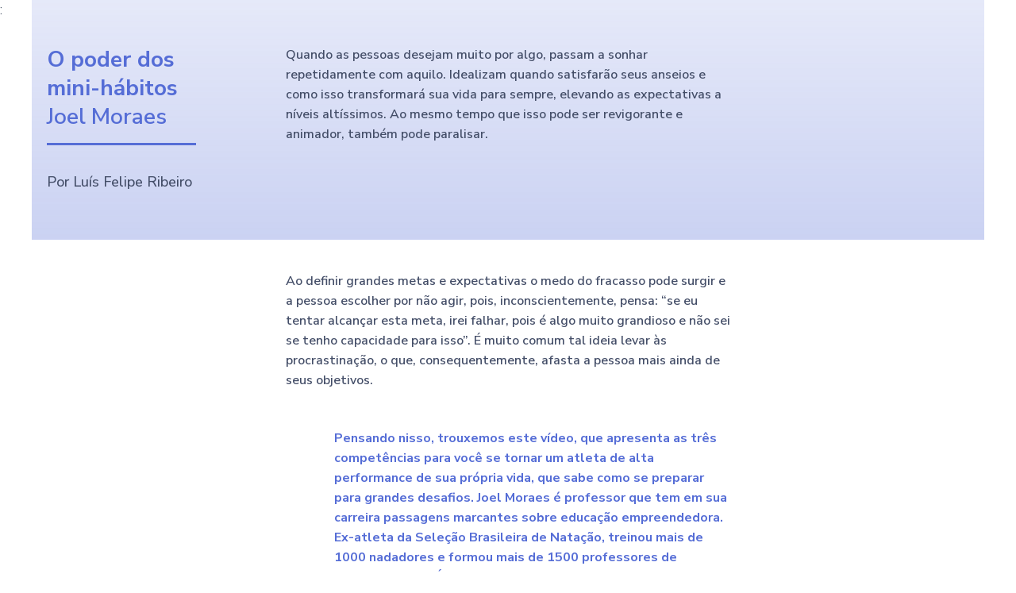

--- FILE ---
content_type: text/html; charset=UTF-8
request_url: https://teamguide.app/blog/irritacao/frustracao/o-poder-dos-mini-habitos/
body_size: 249601
content:
<!DOCTYPE html><html
lang="pt-BR"><head><meta
charset="UTF-8"><meta
name="viewport" content="width=device-width, initial-scale=1"><link
rel="profile" href="https://gmpg.org/xfn/11"><meta
name='robots' content='index, follow, max-image-preview:large, max-snippet:-1, max-video-preview:-1' /> <script type="text/javascript">(function() {
  var pvData = {"source":"Direct","referrer":"Direct","visitor_type":"logged out","visitor_login_status":"logged out","visitor_id":0,"page_title":"O poder dos mini-h\u00e1bitos - Blog do TeamGuide | Ferramentas e conte\u00fados para engajar sua equipe.","post_type":"page","post_type_with_prefix":"single page","post_categories":"","post_tags":"","post_author":"Felipe Ribeiro","post_full_date":"4 de abril de 2022","post_year":"2022","post_month":"04","post_day":"04","is_front_page":0,"is_home":1,"search_query":"","search_results_count":0};
  var body = {
    url: encodeURIComponent(window.location.href),
    referrer: encodeURIComponent(document.referrer)
  };

  function makePostRequest(e,t){var n=[];if(t.body){for(var o in t.body)n.push(encodeURIComponent(o)+"="+encodeURIComponent(t.body[o]));t.body=n.join("&")}return window.fetch?new Promise(n=>{var o={method:"POST",headers:{"Content-Type":"application/x-www-form-urlencoded"},redirect:"follow",body:{},...t};window.fetch(e,o).then(e=>{n(e.text())})}):new Promise(t=>{var o;"undefined"==typeof XMLHttpRequest&&t(null),(o=new XMLHttpRequest).open("POST",e,!0),o.onreadystatechange=function(){4==o.readyState&&200==o.status&&t(o.responseText)},o.setRequestHeader("Content-type","application/x-www-form-urlencoded"),o.send(n.join("&"))})}
  function observeAjaxCartActions(e){new PerformanceObserver(function(t){for(var n=t.getEntries(),r=0;r<n.length;r++)["xmlhttprequest","fetch"].includes(n[r].initiatorType)&&['=get_refreshed_fragments', 'add_to_cart'].some(p => n[r].name.includes(p))&&fetchCart(e)}).observe({entryTypes:["resource"]})};

  function fetchCart(adapter) {
    makePostRequest("//teamguide.app/blog/index.php?plugin=optimonk&action=cartData", { body })
      .then((response) => {
        var data = JSON.parse(response);
        setCartData(data, adapter);
      })
  }

  function setCartData(cartData, adapter) {
    adapter.Cart.clear();

    cartData.cart.forEach(cartItem => {
      adapter.Cart.add(cartItem.sku, {quantity: cartItem.quantity, price: cartItem.price, name: cartItem.name});
    });
    Object.keys(cartData.avs).forEach((key, value) => {
      adapter.attr(`wp_${key}`, cartData.avs[key]);
    })
  }

  function setAssocData(assocData, adapter) {
    Object.keys(assocData).forEach((key) => {
      adapter.attr(`wp_${key}`, assocData[key]);
    })
  }

  var RuleHandler = {
    hasVisitorCartRules: (campaignMeta) => {
      return !!(campaignMeta.rules.visitorCart || campaignMeta.rules.visitorCartRevamp || campaignMeta.rules.visitorCartV3);
    },
    hasVisitorAttributeRule: (campaignMeta) => {
      return !!campaignMeta.rules.visitorAttribute;
    }
  }

  document.querySelector('html').addEventListener('optimonk#embedded-campaigns-init', function(e) {
    var campaignsData = e.parameters;

    if (!campaignsData.length) {
      return;
    }

    var adapter = window.OptiMonkEmbedded.Visitor.createAdapter();
    var hasCartRule = false;
    var hasAttributeRule = false;

    campaignsData.forEach((campaignMetaData) => {
      hasCartRule = hasCartRule || RuleHandler.hasVisitorCartRules(campaignMetaData);
      hasAttributeRule = hasAttributeRule || RuleHandler.hasVisitorAttributeRule(campaignMetaData);
    });

    setAssocData(pvData, adapter);

    if (hasCartRule) {
      observeAjaxCartActions(adapter);
      fetchCart(adapter);
    }

    if (hasAttributeRule) {
      makePostRequest("//teamguide.app/blog/index.php?plugin=optimonk&action=productData", { body })
        .then((response) => {
          var data = JSON.parse(response);
          setAssocData(data, adapter);
        })
    }
  });

  document.querySelector('html').addEventListener('optimonk#campaigns_initialized', function () {
    if (!OptiMonk.campaigns) {
      return;
    }

    var adapter = window.OptiMonk.Visitor.createAdapter();

    setAssocData(pvData, adapter);

    if (OptiMonk.campaigns.filter(campaign => campaign.hasVisitorCartRules()).length) {
      observeAjaxCartActions(adapter);
      fetchCart(adapter);
    }

    if (OptiMonk.campaigns.filter(campaign => campaign.hasVisitorAttributeRules()).length) {
      makePostRequest("//teamguide.app/blog/index.php?plugin=optimonk&action=productData", { body })
        .then((response) => {
          var data = JSON.parse(response);
          setAssocData(data, adapter);
        });
    }
  });
}());</script> <script type="text/javascript" src="https://onsite.optimonk.com/script.js?account=242160" async></script> <title>O poder dos mini-hábitos - Blog do TeamGuide | Ferramentas e conteúdos para engajar sua equipe.</title><meta
name="description" content="Você coloca metas muito desafiadoras para si mesmo? Conheça um método mais eficaz de mudar seus hábitos com o palestrante Joel Moraes." /><link
rel="canonical" href="https://teamguide.app/blog/irritacao/frustracao/o-poder-dos-mini-habitos/" /><meta
property="og:locale" content="pt_BR" /><meta
property="og:type" content="article" /><meta
property="og:title" content="O poder dos mini-hábitos" /><meta
property="og:description" content="Você coloca metas muito desafiadoras para si mesmo? Conheça um método mais eficaz de mudar seus hábitos com o palestrante Joel Moraes." /><meta
property="og:url" content="https://teamguide.app/blog/irritacao/frustracao/o-poder-dos-mini-habitos/" /><meta
property="og:site_name" content="Blog do TeamGuide | Ferramentas e conteúdos para engajar sua equipe." /><meta
property="article:modified_time" content="2022-04-12T14:36:32+00:00" /><meta
property="og:image" content="https://teamguide.app/blog/wp-content/uploads/2022/04/O-poder-dos-mini-habitos-1.jpg" /><meta
property="og:image:width" content="1024" /><meta
property="og:image:height" content="679" /><meta
property="og:image:type" content="image/jpeg" /><meta
name="twitter:card" content="summary_large_image" /><meta
name="twitter:title" content="O poder dos mini-hábitos" /><meta
name="twitter:description" content="Você coloca metas muito desafiadoras para si mesmo? Conheça um método mais eficaz de mudar seus hábitos com o palestrante Joel Moraes." /><meta
name="twitter:image" content="https://teamguide.app/blog/wp-content/uploads/2022/04/O-poder-dos-mini-habitos-1.jpg" /><meta
name="twitter:site" content="@teamguideapp" /><meta
name="twitter:label1" content="Est. tempo de leitura" /><meta
name="twitter:data1" content="3 minutos" /> <script type="application/ld+json" class="yoast-schema-graph">{"@context":"https://schema.org","@graph":[{"@type":"WebPage","@id":"https://teamguide.app/blog/irritacao/frustracao/o-poder-dos-mini-habitos/","url":"https://teamguide.app/blog/irritacao/frustracao/o-poder-dos-mini-habitos/","name":"O poder dos mini-hábitos - Blog do TeamGuide | Ferramentas e conteúdos para engajar sua equipe.","isPartOf":{"@id":"https://teamguide.app/blog/#website"},"primaryImageOfPage":{"@id":"https://teamguide.app/blog/irritacao/frustracao/o-poder-dos-mini-habitos/#primaryimage"},"image":{"@id":"https://teamguide.app/blog/irritacao/frustracao/o-poder-dos-mini-habitos/#primaryimage"},"thumbnailUrl":"https://teamguide.app/blog/wp-content/uploads/2022/04/icon-TeamGuide.jpg","datePublished":"2022-04-04T22:54:38+00:00","dateModified":"2022-04-12T14:36:32+00:00","description":"Você coloca metas muito desafiadoras para si mesmo? Conheça um método mais eficaz de mudar seus hábitos com o palestrante Joel Moraes.","breadcrumb":{"@id":"https://teamguide.app/blog/irritacao/frustracao/o-poder-dos-mini-habitos/#breadcrumb"},"inLanguage":"pt-BR","potentialAction":[{"@type":"ReadAction","target":["https://teamguide.app/blog/irritacao/frustracao/o-poder-dos-mini-habitos/"]}]},{"@type":"ImageObject","inLanguage":"pt-BR","@id":"https://teamguide.app/blog/irritacao/frustracao/o-poder-dos-mini-habitos/#primaryimage","url":"https://teamguide.app/blog/wp-content/uploads/2022/04/icon-TeamGuide.jpg","contentUrl":"https://teamguide.app/blog/wp-content/uploads/2022/04/icon-TeamGuide.jpg","width":436,"height":436},{"@type":"BreadcrumbList","@id":"https://teamguide.app/blog/irritacao/frustracao/o-poder-dos-mini-habitos/#breadcrumb","itemListElement":[{"@type":"ListItem","position":1,"name":"Início","item":"https://teamguide.app/blog/"},{"@type":"ListItem","position":2,"name":"Irritação","item":"https://teamguide.app/blog/irritacao/"},{"@type":"ListItem","position":3,"name":"Frustração","item":"https://teamguide.app/blog/irritacao/frustracao/"},{"@type":"ListItem","position":4,"name":"O poder dos mini-hábitos"}]},{"@type":"WebSite","@id":"https://teamguide.app/blog/#website","url":"https://teamguide.app/blog/","name":"Blog do TeamGuide | Ferramentas e conteúdos para engajar sua equipe.","description":"Conteúdo prático para garantir altas taxas de engajamento na sua equipe e melhorar a experiência dos colaboradores da sua empresa.","publisher":{"@id":"https://teamguide.app/blog/#organization"},"potentialAction":[{"@type":"SearchAction","target":{"@type":"EntryPoint","urlTemplate":"https://teamguide.app/blog/?s={search_term_string}"},"query-input":"required name=search_term_string"}],"inLanguage":"pt-BR"},{"@type":"Organization","@id":"https://teamguide.app/blog/#organization","name":"TeamGuide","url":"https://teamguide.app/blog/","logo":{"@type":"ImageObject","inLanguage":"pt-BR","@id":"https://teamguide.app/blog/#/schema/logo/image/","url":"https://teamguide.app/blog/wp-content/uploads/2023/03/TeamGuide_Icon.png","contentUrl":"https://teamguide.app/blog/wp-content/uploads/2023/03/TeamGuide_Icon.png","width":177,"height":177,"caption":"TeamGuide"},"image":{"@id":"https://teamguide.app/blog/#/schema/logo/image/"},"sameAs":["https://x.com/teamguideapp","https://www.instagram.com/teamguide.app/","https://www.linkedin.com/company/teamguide/","https://www.youtube.com/channel/UCR3_9O2dd08UDZSPLS89y5A"]}]}</script> <link
rel='dns-prefetch' href='//teamguide.app' /><link
rel='dns-prefetch' href='//www.googletagmanager.com' /><link
rel="alternate" type="application/rss+xml" title="Feed para Blog do TeamGuide | Ferramentas e conteúdos para engajar sua equipe. &raquo;" href="https://teamguide.app/blog/feed/" /><link
rel="alternate" type="application/rss+xml" title="Feed de comentários para Blog do TeamGuide | Ferramentas e conteúdos para engajar sua equipe. &raquo;" href="https://teamguide.app/blog/comments/feed/" /><link
rel="alternate" title="oEmbed (JSON)" type="application/json+oembed" href="https://teamguide.app/blog/wp-json/oembed/1.0/embed?url=https%3A%2F%2Fteamguide.app%2Fblog%2Firritacao%2Ffrustracao%2Fo-poder-dos-mini-habitos%2F" /><link
rel="alternate" title="oEmbed (XML)" type="text/xml+oembed" href="https://teamguide.app/blog/wp-json/oembed/1.0/embed?url=https%3A%2F%2Fteamguide.app%2Fblog%2Firritacao%2Ffrustracao%2Fo-poder-dos-mini-habitos%2F&#038;format=xml" /><link
rel="alternate" type="application/rss+xml" title="Feed de Blog do TeamGuide | Ferramentas e conteúdos para engajar sua equipe. &raquo; Story" href="https://teamguide.app/blog/web-stories/feed/"><style id='wp-img-auto-sizes-contain-inline-css'>img:is([sizes=auto i],[sizes^="auto," i]){contain-intrinsic-size:3000px 1500px}
/*# sourceURL=wp-img-auto-sizes-contain-inline-css */</style><link
rel='stylesheet' id='astra-theme-css-css' href='https://teamguide.app/blog/wp-content/themes/astra/assets/css/minified/main.min.css?ver=4.1.4' media='all' /><style id='astra-theme-css-inline-css'>:root{--ast-container-default-xlg-padding:3em;--ast-container-default-lg-padding:3em;--ast-container-default-slg-padding:2em;--ast-container-default-md-padding:3em;--ast-container-default-sm-padding:3em;--ast-container-default-xs-padding:2.4em;--ast-container-default-xxs-padding:1.8em;--ast-code-block-background:#ECEFF3;--ast-comment-inputs-background:#F9FAFB;}html{font-size:100%;}a{color:#303952;}a:hover,a:focus{color:#303952;}body,button,input,select,textarea,.ast-button,.ast-custom-button{font-family:-apple-system,BlinkMacSystemFont,Segoe UI,Roboto,Oxygen-Sans,Ubuntu,Cantarell,Helvetica Neue,sans-serif;font-weight:400;font-size:16px;font-size:1rem;line-height:1.6em;}blockquote{color:var(--ast-global-color-3);}h1,.entry-content h1,h2,.entry-content h2,h3,.entry-content h3,h4,.entry-content h4,h5,.entry-content h5,h6,.entry-content h6,.site-title,.site-title a{font-weight:600;}.site-title{font-size:26px;font-size:1.625rem;display:none;}.site-header .site-description{font-size:15px;font-size:0.9375rem;display:none;}.entry-title{font-size:26px;font-size:1.625rem;}h1,.entry-content h1{font-size:40px;font-size:2.5rem;font-weight:600;line-height:1.4em;}h2,.entry-content h2{font-size:32px;font-size:2rem;font-weight:600;line-height:1.25em;}h3,.entry-content h3{font-size:26px;font-size:1.625rem;font-weight:600;line-height:1.2em;}h4,.entry-content h4{font-size:24px;font-size:1.5rem;line-height:1.2em;font-weight:600;}h5,.entry-content h5{font-size:20px;font-size:1.25rem;line-height:1.2em;font-weight:600;}h6,.entry-content h6{font-size:16px;font-size:1rem;line-height:1.25em;font-weight:600;}::selection{background-color:var(--ast-global-color-0);color:#ffffff;}body,h1,.entry-title a,.entry-content h1,h2,.entry-content h2,h3,.entry-content h3,h4,.entry-content h4,h5,.entry-content h5,h6,.entry-content h6{color:var(--ast-global-color-3);}.tagcloud a:hover,.tagcloud a:focus,.tagcloud a.current-item{color:#ffffff;border-color:#303952;background-color:#303952;}input:focus,input[type="text"]:focus,input[type="email"]:focus,input[type="url"]:focus,input[type="password"]:focus,input[type="reset"]:focus,input[type="search"]:focus,textarea:focus{border-color:#303952;}input[type="radio"]:checked,input[type=reset],input[type="checkbox"]:checked,input[type="checkbox"]:hover:checked,input[type="checkbox"]:focus:checked,input[type=range]::-webkit-slider-thumb{border-color:#303952;background-color:#303952;box-shadow:none;}.site-footer a:hover + .post-count,.site-footer a:focus + .post-count{background:#303952;border-color:#303952;}.single .nav-links .nav-previous,.single .nav-links .nav-next{color:#303952;}.entry-meta,.entry-meta *{line-height:1.45;color:#303952;}.entry-meta a:hover,.entry-meta a:hover *,.entry-meta a:focus,.entry-meta a:focus *,.page-links > .page-link,.page-links .page-link:hover,.post-navigation a:hover{color:#303952;}#cat option,.secondary .calendar_wrap thead a,.secondary .calendar_wrap thead a:visited{color:#303952;}.secondary .calendar_wrap #today,.ast-progress-val span{background:#303952;}.secondary a:hover + .post-count,.secondary a:focus + .post-count{background:#303952;border-color:#303952;}.calendar_wrap #today > a{color:#ffffff;}.page-links .page-link,.single .post-navigation a{color:#303952;}.ast-archive-title{color:var(--ast-global-color-2);}.widget-title{font-size:22px;font-size:1.375rem;color:var(--ast-global-color-2);}.ast-single-post .entry-content a,.ast-comment-content a:not(.ast-comment-edit-reply-wrap a){text-decoration:underline;}.ast-single-post .wp-block-button .wp-block-button__link,.ast-single-post .elementor-button-wrapper .elementor-button,.ast-single-post .entry-content .uagb-tab a,.ast-single-post .entry-content .uagb-ifb-cta a,.ast-single-post .entry-content .wp-block-uagb-buttons a,.ast-single-post .entry-content .uabb-module-content a,.ast-single-post .entry-content .uagb-post-grid a,.ast-single-post .entry-content .uagb-timeline a,.ast-single-post .entry-content .uagb-toc__wrap a,.ast-single-post .entry-content .uagb-taxomony-box a,.ast-single-post .entry-content .woocommerce a,.entry-content .wp-block-latest-posts > li > a,.ast-single-post .entry-content .wp-block-file__button{text-decoration:none;}a:focus-visible,.ast-menu-toggle:focus-visible,.site .skip-link:focus-visible,.wp-block-loginout input:focus-visible,.wp-block-search.wp-block-search__button-inside .wp-block-search__inside-wrapper,.ast-header-navigation-arrow:focus-visible{outline-style:dotted;outline-color:inherit;outline-width:thin;border-color:transparent;}input:focus,input[type="text"]:focus,input[type="email"]:focus,input[type="url"]:focus,input[type="password"]:focus,input[type="reset"]:focus,input[type="search"]:focus,textarea:focus,.wp-block-search__input:focus,[data-section="section-header-mobile-trigger"] .ast-button-wrap .ast-mobile-menu-trigger-minimal:focus,.ast-mobile-popup-drawer.active .menu-toggle-close:focus,.woocommerce-ordering select.orderby:focus,#ast-scroll-top:focus,.woocommerce a.add_to_cart_button:focus,.woocommerce .button.single_add_to_cart_button:focus{border-style:dotted;border-color:inherit;border-width:thin;outline-color:transparent;}.ast-logo-title-inline .site-logo-img{padding-right:1em;}@media (max-width:921px){#ast-desktop-header{display:none;}}@media (min-width:921px){#ast-mobile-header{display:none;}}.wp-block-buttons.aligncenter{justify-content:center;}@media (max-width:921px){.ast-theme-transparent-header #primary,.ast-theme-transparent-header #secondary{padding:0;}}@media (max-width:921px){.ast-plain-container.ast-no-sidebar #primary{padding:0;}}.ast-plain-container.ast-no-sidebar #primary{margin-top:0;margin-bottom:0;}@media (min-width:1200px){.ast-plain-container.ast-no-sidebar #primary{margin-top:60px;margin-bottom:60px;}}.wp-block-button.is-style-outline .wp-block-button__link{border-color:var(--ast-global-color-0);}div.wp-block-button.is-style-outline > .wp-block-button__link:not(.has-text-color),div.wp-block-button.wp-block-button__link.is-style-outline:not(.has-text-color){color:var(--ast-global-color-0);}.wp-block-button.is-style-outline .wp-block-button__link:hover,div.wp-block-button.is-style-outline .wp-block-button__link:focus,div.wp-block-button.is-style-outline > .wp-block-button__link:not(.has-text-color):hover,div.wp-block-button.wp-block-button__link.is-style-outline:not(.has-text-color):hover{color:#ffffff;background-color:#303952;border-color:#303952;}.post-page-numbers.current .page-link,.ast-pagination .page-numbers.current{color:#ffffff;border-color:var(--ast-global-color-0);background-color:var(--ast-global-color-0);border-radius:2px;}h1.widget-title{font-weight:600;}h2.widget-title{font-weight:600;}h3.widget-title{font-weight:600;}#page{display:flex;flex-direction:column;min-height:100vh;}.ast-404-layout-1 h1.page-title{color:var(--ast-global-color-2);}.single .post-navigation a{line-height:1em;height:inherit;}.error-404 .page-sub-title{font-size:1.5rem;font-weight:inherit;}.search .site-content .content-area .search-form{margin-bottom:0;}#page .site-content{flex-grow:1;}.widget{margin-bottom:3.5em;}#secondary li{line-height:1.5em;}#secondary .wp-block-group h2{margin-bottom:0.7em;}#secondary h2{font-size:1.7rem;}.ast-separate-container .ast-article-post,.ast-separate-container .ast-article-single,.ast-separate-container .ast-comment-list li.depth-1,.ast-separate-container .comment-respond{padding:3em;}.ast-separate-container .ast-comment-list li.depth-1,.hentry{margin-bottom:2em;}.ast-separate-container .ast-archive-description,.ast-separate-container .ast-author-box{background-color:var(--ast-global-color-5);border-bottom:1px solid var(--ast-border-color);}.ast-separate-container .comments-title{padding:2em 2em 0 2em;}.ast-page-builder-template .comment-form-textarea,.ast-comment-formwrap .ast-grid-common-col{padding:0;}.ast-comment-formwrap{padding:0 20px;display:inline-flex;column-gap:20px;}.archive.ast-page-builder-template .entry-header{margin-top:2em;}.ast-page-builder-template .ast-comment-formwrap{width:100%;}.entry-title{margin-bottom:0.5em;}.ast-archive-description p{font-size:inherit;font-weight:inherit;line-height:inherit;}@media (min-width:921px){.ast-left-sidebar.ast-page-builder-template #secondary,.archive.ast-right-sidebar.ast-page-builder-template .site-main{padding-left:20px;padding-right:20px;}}@media (max-width:544px){.ast-comment-formwrap.ast-row{column-gap:10px;display:inline-block;}#ast-commentform .ast-grid-common-col{position:relative;width:100%;}}@media (min-width:1201px){.ast-separate-container .ast-article-post,.ast-separate-container .ast-article-single,.ast-separate-container .ast-author-box,.ast-separate-container .ast-404-layout-1,.ast-separate-container .no-results{padding:3em;}}@media (max-width:921px){.ast-separate-container #primary,.ast-separate-container #secondary{padding:1.5em 0;}#primary,#secondary{padding:1.5em 0;margin:0;}.ast-left-sidebar #content > .ast-container{display:flex;flex-direction:column-reverse;width:100%;}}@media (min-width:922px){.ast-separate-container.ast-right-sidebar #primary,.ast-separate-container.ast-left-sidebar #primary{border:0;}.search-no-results.ast-separate-container #primary{margin-bottom:4em;}}.wp-block-button .wp-block-button__link{color:#ffffff;}.wp-block-button .wp-block-button__link:hover,.wp-block-button .wp-block-button__link:focus{color:#ffffff;background-color:#303952;border-color:#303952;}.elementor-widget-heading h1.elementor-heading-title{line-height:1.4em;}.elementor-widget-heading h2.elementor-heading-title{line-height:1.25em;}.elementor-widget-heading h3.elementor-heading-title{line-height:1.2em;}.elementor-widget-heading h4.elementor-heading-title{line-height:1.2em;}.elementor-widget-heading h5.elementor-heading-title{line-height:1.2em;}.elementor-widget-heading h6.elementor-heading-title{line-height:1.25em;}.wp-block-button .wp-block-button__link,.wp-block-search .wp-block-search__button,body .wp-block-file .wp-block-file__button{border-color:var(--ast-global-color-0);background-color:var(--ast-global-color-0);color:#ffffff;font-family:inherit;font-weight:500;line-height:1em;font-size:16px;font-size:1rem;padding-top:15px;padding-right:30px;padding-bottom:15px;padding-left:30px;}@media (max-width:921px){.wp-block-button .wp-block-button__link,.wp-block-search .wp-block-search__button,body .wp-block-file .wp-block-file__button{padding-top:14px;padding-right:28px;padding-bottom:14px;padding-left:28px;}}@media (max-width:544px){.wp-block-button .wp-block-button__link,.wp-block-search .wp-block-search__button,body .wp-block-file .wp-block-file__button{padding-top:12px;padding-right:24px;padding-bottom:12px;padding-left:24px;}}.menu-toggle,button,.ast-button,.ast-custom-button,.button,input#submit,input[type="button"],input[type="submit"],input[type="reset"],form[CLASS*="wp-block-search__"].wp-block-search .wp-block-search__inside-wrapper .wp-block-search__button,body .wp-block-file .wp-block-file__button,.search .search-submit,.woocommerce a.button,.woocommerce button.button,.woocommerce .woocommerce-message a.button,.woocommerce #respond input#submit.alt,.woocommerce input.button.alt,.woocommerce input.button,.woocommerce input.button:disabled,.woocommerce input.button:disabled[disabled],.woocommerce input.button:disabled:hover,.woocommerce input.button:disabled[disabled]:hover,.woocommerce #respond input#submit,.woocommerce button.button.alt.disabled,.wc-block-grid__products .wc-block-grid__product .wp-block-button__link,.wc-block-grid__product-onsale,[CLASS*="wc-block"] button,.woocommerce-js .astra-cart-drawer .astra-cart-drawer-content .woocommerce-mini-cart__buttons .button:not(.checkout):not(.ast-continue-shopping),.woocommerce-js .astra-cart-drawer .astra-cart-drawer-content .woocommerce-mini-cart__buttons a.checkout,.woocommerce button.button.alt.disabled.wc-variation-selection-needed{border-style:solid;border-top-width:0;border-right-width:0;border-left-width:0;border-bottom-width:0;color:#ffffff;border-color:var(--ast-global-color-0);background-color:var(--ast-global-color-0);padding-top:15px;padding-right:30px;padding-bottom:15px;padding-left:30px;font-family:inherit;font-weight:500;font-size:16px;font-size:1rem;line-height:1em;}button:focus,.menu-toggle:hover,button:hover,.ast-button:hover,.ast-custom-button:hover .button:hover,.ast-custom-button:hover ,input[type=reset]:hover,input[type=reset]:focus,input#submit:hover,input#submit:focus,input[type="button"]:hover,input[type="button"]:focus,input[type="submit"]:hover,input[type="submit"]:focus,form[CLASS*="wp-block-search__"].wp-block-search .wp-block-search__inside-wrapper .wp-block-search__button:hover,form[CLASS*="wp-block-search__"].wp-block-search .wp-block-search__inside-wrapper .wp-block-search__button:focus,body .wp-block-file .wp-block-file__button:hover,body .wp-block-file .wp-block-file__button:focus,.woocommerce a.button:hover,.woocommerce button.button:hover,.woocommerce .woocommerce-message a.button:hover,.woocommerce #respond input#submit:hover,.woocommerce #respond input#submit.alt:hover,.woocommerce input.button.alt:hover,.woocommerce input.button:hover,.woocommerce button.button.alt.disabled:hover,.wc-block-grid__products .wc-block-grid__product .wp-block-button__link:hover,[CLASS*="wc-block"] button:hover,.woocommerce-js .astra-cart-drawer .astra-cart-drawer-content .woocommerce-mini-cart__buttons .button:not(.checkout):not(.ast-continue-shopping):hover,.woocommerce-js .astra-cart-drawer .astra-cart-drawer-content .woocommerce-mini-cart__buttons a.checkout:hover,.woocommerce button.button.alt.disabled.wc-variation-selection-needed:hover{color:#ffffff;background-color:#303952;border-color:#303952;}form[CLASS*="wp-block-search__"].wp-block-search .wp-block-search__inside-wrapper .wp-block-search__button.has-icon{padding-top:calc(15px - 3px);padding-right:calc(30px - 3px);padding-bottom:calc(15px - 3px);padding-left:calc(30px - 3px);}@media (max-width:921px){.menu-toggle,button,.ast-button,.ast-custom-button,.button,input#submit,input[type="button"],input[type="submit"],input[type="reset"],form[CLASS*="wp-block-search__"].wp-block-search .wp-block-search__inside-wrapper .wp-block-search__button,body .wp-block-file .wp-block-file__button,.search .search-submit,.woocommerce a.button,.woocommerce button.button,.woocommerce .woocommerce-message a.button,.woocommerce #respond input#submit.alt,.woocommerce input.button.alt,.woocommerce input.button,.woocommerce input.button:disabled,.woocommerce input.button:disabled[disabled],.woocommerce input.button:disabled:hover,.woocommerce input.button:disabled[disabled]:hover,.woocommerce #respond input#submit,.woocommerce button.button.alt.disabled,.wc-block-grid__products .wc-block-grid__product .wp-block-button__link,.wc-block-grid__product-onsale,[CLASS*="wc-block"] button,.woocommerce-js .astra-cart-drawer .astra-cart-drawer-content .woocommerce-mini-cart__buttons .button:not(.checkout):not(.ast-continue-shopping),.woocommerce-js .astra-cart-drawer .astra-cart-drawer-content .woocommerce-mini-cart__buttons a.checkout,.woocommerce button.button.alt.disabled.wc-variation-selection-needed{padding-top:14px;padding-right:28px;padding-bottom:14px;padding-left:28px;}}@media (max-width:544px){.menu-toggle,button,.ast-button,.ast-custom-button,.button,input#submit,input[type="button"],input[type="submit"],input[type="reset"],form[CLASS*="wp-block-search__"].wp-block-search .wp-block-search__inside-wrapper .wp-block-search__button,body .wp-block-file .wp-block-file__button,.search .search-submit,.woocommerce a.button,.woocommerce button.button,.woocommerce .woocommerce-message a.button,.woocommerce #respond input#submit.alt,.woocommerce input.button.alt,.woocommerce input.button,.woocommerce input.button:disabled,.woocommerce input.button:disabled[disabled],.woocommerce input.button:disabled:hover,.woocommerce input.button:disabled[disabled]:hover,.woocommerce #respond input#submit,.woocommerce button.button.alt.disabled,.wc-block-grid__products .wc-block-grid__product .wp-block-button__link,.wc-block-grid__product-onsale,[CLASS*="wc-block"] button,.woocommerce-js .astra-cart-drawer .astra-cart-drawer-content .woocommerce-mini-cart__buttons .button:not(.checkout):not(.ast-continue-shopping),.woocommerce-js .astra-cart-drawer .astra-cart-drawer-content .woocommerce-mini-cart__buttons a.checkout,.woocommerce button.button.alt.disabled.wc-variation-selection-needed{padding-top:12px;padding-right:24px;padding-bottom:12px;padding-left:24px;}}@media (max-width:921px){.ast-mobile-header-stack .main-header-bar .ast-search-menu-icon{display:inline-block;}.ast-header-break-point.ast-header-custom-item-outside .ast-mobile-header-stack .main-header-bar .ast-search-icon{margin:0;}.ast-comment-avatar-wrap img{max-width:2.5em;}.ast-separate-container .ast-comment-list li.depth-1{padding:1.5em 2.14em;}.ast-separate-container .comment-respond{padding:2em 2.14em;}.ast-comment-meta{padding:0 1.8888em 1.3333em;}}@media (min-width:544px){.ast-container{max-width:100%;}}@media (max-width:544px){.ast-separate-container .ast-article-post,.ast-separate-container .ast-article-single,.ast-separate-container .comments-title,.ast-separate-container .ast-archive-description{padding:1.5em 1em;}.ast-separate-container #content .ast-container{padding-left:0.54em;padding-right:0.54em;}.ast-separate-container .ast-comment-list li.depth-1{padding:1.5em 1em;margin-bottom:1.5em;}.ast-separate-container .ast-comment-list .bypostauthor{padding:.5em;}.ast-search-menu-icon.ast-dropdown-active .search-field{width:170px;}}@media (min-width:545px){.ast-page-builder-template .comments-area,.single.ast-page-builder-template .entry-header,.single.ast-page-builder-template .post-navigation,.single.ast-page-builder-template .ast-single-related-posts-container{max-width:1240px;margin-left:auto;margin-right:auto;}}.ast-separate-container{background-color:var(--ast-global-color-4);;background-image:none;;}@media (max-width:921px){.site-title{display:none;}.site-header .site-description{display:none;}.entry-title{font-size:30px;}h1,.entry-content h1{font-size:30px;}h2,.entry-content h2{font-size:25px;}h3,.entry-content h3{font-size:20px;}}@media (max-width:544px){.site-title{display:none;}.site-header .site-description{display:none;}.entry-title{font-size:30px;}h1,.entry-content h1{font-size:30px;}h2,.entry-content h2{font-size:25px;}h3,.entry-content h3{font-size:20px;}}@media (max-width:921px){html{font-size:91.2%;}}@media (max-width:544px){html{font-size:91.2%;}}@media (min-width:922px){.ast-container{max-width:1240px;}}@media (min-width:922px){.site-content .ast-container{display:flex;}}@media (max-width:921px){.site-content .ast-container{flex-direction:column;}}@media (min-width:922px){.main-header-menu .sub-menu .menu-item.ast-left-align-sub-menu:hover > .sub-menu,.main-header-menu .sub-menu .menu-item.ast-left-align-sub-menu.focus > .sub-menu{margin-left:-0px;}}blockquote,cite {font-style: initial;}.wp-block-file {display: flex;align-items: center;flex-wrap: wrap;justify-content: space-between;}.wp-block-pullquote {border: none;}.wp-block-pullquote blockquote::before {content: "\201D";font-family: "Helvetica",sans-serif;display: flex;transform: rotate( 180deg );font-size: 6rem;font-style: normal;line-height: 1;font-weight: bold;align-items: center;justify-content: center;}.has-text-align-right > blockquote::before {justify-content: flex-start;}.has-text-align-left > blockquote::before {justify-content: flex-end;}figure.wp-block-pullquote.is-style-solid-color blockquote {max-width: 100%;text-align: inherit;}html body {--wp--custom--ast-default-block-top-padding: 3em;--wp--custom--ast-default-block-right-padding: 3em;--wp--custom--ast-default-block-bottom-padding: 3em;--wp--custom--ast-default-block-left-padding: 3em;--wp--custom--ast-container-width: 1200px;--wp--custom--ast-content-width-size: 1200px;--wp--custom--ast-wide-width-size: calc(1200px + var(--wp--custom--ast-default-block-left-padding) + var(--wp--custom--ast-default-block-right-padding));}.ast-narrow-container {--wp--custom--ast-content-width-size: 750px;--wp--custom--ast-wide-width-size: 750px;}@media(max-width: 921px) {html body {--wp--custom--ast-default-block-top-padding: 3em;--wp--custom--ast-default-block-right-padding: 2em;--wp--custom--ast-default-block-bottom-padding: 3em;--wp--custom--ast-default-block-left-padding: 2em;}}@media(max-width: 544px) {html body {--wp--custom--ast-default-block-top-padding: 3em;--wp--custom--ast-default-block-right-padding: 1.5em;--wp--custom--ast-default-block-bottom-padding: 3em;--wp--custom--ast-default-block-left-padding: 1.5em;}}.entry-content > .wp-block-group,.entry-content > .wp-block-cover,.entry-content > .wp-block-columns {padding-top: var(--wp--custom--ast-default-block-top-padding);padding-right: var(--wp--custom--ast-default-block-right-padding);padding-bottom: var(--wp--custom--ast-default-block-bottom-padding);padding-left: var(--wp--custom--ast-default-block-left-padding);}.ast-plain-container.ast-no-sidebar .entry-content > .alignfull,.ast-page-builder-template .ast-no-sidebar .entry-content > .alignfull {margin-left: calc( -50vw + 50%);margin-right: calc( -50vw + 50%);max-width: 100vw;width: 100vw;}.ast-plain-container.ast-no-sidebar .entry-content .alignfull .alignfull,.ast-page-builder-template.ast-no-sidebar .entry-content .alignfull .alignfull,.ast-plain-container.ast-no-sidebar .entry-content .alignfull .alignwide,.ast-page-builder-template.ast-no-sidebar .entry-content .alignfull .alignwide,.ast-plain-container.ast-no-sidebar .entry-content .alignwide .alignfull,.ast-page-builder-template.ast-no-sidebar .entry-content .alignwide .alignfull,.ast-plain-container.ast-no-sidebar .entry-content .alignwide .alignwide,.ast-page-builder-template.ast-no-sidebar .entry-content .alignwide .alignwide,.ast-plain-container.ast-no-sidebar .entry-content .wp-block-column .alignfull,.ast-page-builder-template.ast-no-sidebar .entry-content .wp-block-column .alignfull,.ast-plain-container.ast-no-sidebar .entry-content .wp-block-column .alignwide,.ast-page-builder-template.ast-no-sidebar .entry-content .wp-block-column .alignwide {margin-left: auto;margin-right: auto;width: 100%;}[ast-blocks-layout] .wp-block-separator:not(.is-style-dots) {height: 0;}[ast-blocks-layout] .wp-block-separator {margin: 20px auto;}[ast-blocks-layout] .wp-block-separator:not(.is-style-wide):not(.is-style-dots) {max-width: 100px;}[ast-blocks-layout] .wp-block-separator.has-background {padding: 0;}.entry-content[ast-blocks-layout] > * {max-width: var(--wp--custom--ast-content-width-size);margin-left: auto;margin-right: auto;}.entry-content[ast-blocks-layout] > .alignwide {max-width: var(--wp--custom--ast-wide-width-size);}.entry-content[ast-blocks-layout] .alignfull {max-width: none;}.entry-content .wp-block-columns {margin-bottom: 0;}blockquote {margin: 1.5em;border: none;}.wp-block-quote:not(.has-text-align-right):not(.has-text-align-center) {border-left: 5px solid rgba(0,0,0,0.05);}.has-text-align-right > blockquote,blockquote.has-text-align-right {border-right: 5px solid rgba(0,0,0,0.05);}.has-text-align-left > blockquote,blockquote.has-text-align-left {border-left: 5px solid rgba(0,0,0,0.05);}.wp-block-site-tagline,.wp-block-latest-posts .read-more {margin-top: 15px;}.wp-block-loginout p label {display: block;}.wp-block-loginout p:not(.login-remember):not(.login-submit) input {width: 100%;}.wp-block-loginout input:focus {border-color: transparent;}.wp-block-loginout input:focus {outline: thin dotted;}.entry-content .wp-block-media-text .wp-block-media-text__content {padding: 0 0 0 8%;}.entry-content .wp-block-media-text.has-media-on-the-right .wp-block-media-text__content {padding: 0 8% 0 0;}.entry-content .wp-block-media-text.has-background .wp-block-media-text__content {padding: 8%;}.entry-content .wp-block-cover:not([class*="background-color"]) .wp-block-cover__inner-container,.entry-content .wp-block-cover:not([class*="background-color"]) .wp-block-cover-image-text,.entry-content .wp-block-cover:not([class*="background-color"]) .wp-block-cover-text,.entry-content .wp-block-cover-image:not([class*="background-color"]) .wp-block-cover__inner-container,.entry-content .wp-block-cover-image:not([class*="background-color"]) .wp-block-cover-image-text,.entry-content .wp-block-cover-image:not([class*="background-color"]) .wp-block-cover-text {color: var(--ast-global-color-5);}.wp-block-loginout .login-remember input {width: 1.1rem;height: 1.1rem;margin: 0 5px 4px 0;vertical-align: middle;}.wp-block-latest-posts > li > *:first-child,.wp-block-latest-posts:not(.is-grid) > li:first-child {margin-top: 0;}.wp-block-search__inside-wrapper .wp-block-search__input {padding: 0 10px;color: var(--ast-global-color-3);background: var(--ast-global-color-5);border-color: var(--ast-border-color);}.wp-block-latest-posts .read-more {margin-bottom: 1.5em;}.wp-block-search__no-button .wp-block-search__inside-wrapper .wp-block-search__input {padding-top: 5px;padding-bottom: 5px;}.wp-block-latest-posts .wp-block-latest-posts__post-date,.wp-block-latest-posts .wp-block-latest-posts__post-author {font-size: 1rem;}.wp-block-latest-posts > li > *,.wp-block-latest-posts:not(.is-grid) > li {margin-top: 12px;margin-bottom: 12px;}.ast-page-builder-template .entry-content[ast-blocks-layout] > *,.ast-page-builder-template .entry-content[ast-blocks-layout] > .alignfull > * {max-width: none;}.ast-page-builder-template .entry-content[ast-blocks-layout] > .alignwide > * {max-width: var(--wp--custom--ast-wide-width-size);}.ast-page-builder-template .entry-content[ast-blocks-layout] > .inherit-container-width > *,.ast-page-builder-template .entry-content[ast-blocks-layout] > * > *,.entry-content[ast-blocks-layout] > .wp-block-cover .wp-block-cover__inner-container {max-width: var(--wp--custom--ast-content-width-size);margin-left: auto;margin-right: auto;}.entry-content[ast-blocks-layout] .wp-block-cover:not(.alignleft):not(.alignright) {width: auto;}@media(max-width: 1200px) {.ast-separate-container .entry-content > .alignfull,.ast-separate-container .entry-content[ast-blocks-layout] > .alignwide,.ast-plain-container .entry-content[ast-blocks-layout] > .alignwide,.ast-plain-container .entry-content .alignfull {margin-left: calc(-1 * min(var(--ast-container-default-xlg-padding),20px)) ;margin-right: calc(-1 * min(var(--ast-container-default-xlg-padding),20px));}}@media(min-width: 1201px) {.ast-separate-container .entry-content > .alignfull {margin-left: calc(-1 * var(--ast-container-default-xlg-padding) );margin-right: calc(-1 * var(--ast-container-default-xlg-padding) );}.ast-separate-container .entry-content[ast-blocks-layout] > .alignwide,.ast-plain-container .entry-content[ast-blocks-layout] > .alignwide {margin-left: calc(-1 * var(--wp--custom--ast-default-block-left-padding) );margin-right: calc(-1 * var(--wp--custom--ast-default-block-right-padding) );}}@media(min-width: 921px) {.ast-separate-container .entry-content .wp-block-group.alignwide:not(.inherit-container-width) > :where(:not(.alignleft):not(.alignright)),.ast-plain-container .entry-content .wp-block-group.alignwide:not(.inherit-container-width) > :where(:not(.alignleft):not(.alignright)) {max-width: calc( var(--wp--custom--ast-content-width-size) + 80px );}.ast-plain-container.ast-right-sidebar .entry-content[ast-blocks-layout] .alignfull,.ast-plain-container.ast-left-sidebar .entry-content[ast-blocks-layout] .alignfull {margin-left: -60px;margin-right: -60px;}}@media(min-width: 544px) {.entry-content > .alignleft {margin-right: 20px;}.entry-content > .alignright {margin-left: 20px;}}@media (max-width:544px){.wp-block-columns .wp-block-column:not(:last-child){margin-bottom:20px;}.wp-block-latest-posts{margin:0;}}@media( max-width: 600px ) {.entry-content .wp-block-media-text .wp-block-media-text__content,.entry-content .wp-block-media-text.has-media-on-the-right .wp-block-media-text__content {padding: 8% 0 0;}.entry-content .wp-block-media-text.has-background .wp-block-media-text__content {padding: 8%;}}.ast-separate-container .entry-content .uagb-is-root-container {padding-left: 0;}.ast-page-builder-template .entry-header {padding-left: 0;}@media(min-width: 1201px) {.ast-separate-container .entry-content > .uagb-is-root-container {margin-left: 0;margin-right: 0;}}.ast-narrow-container .site-content .wp-block-uagb-image--align-full .wp-block-uagb-image__figure {max-width: 100%;margin-left: auto;margin-right: auto;}.entry-content ul,.entry-content ol {padding: revert;margin: revert;}.ast-header-break-point .ast-mobile-header-wrap .ast-above-header-wrap .main-header-bar-navigation .inline-on-mobile .menu-item .menu-link,.ast-header-break-point .ast-mobile-header-wrap .ast-main-header-wrap .main-header-bar-navigation .inline-on-mobile .menu-item .menu-link,.ast-header-break-point .ast-mobile-header-wrap .ast-below-header-wrap .main-header-bar-navigation .inline-on-mobile .menu-item .menu-link {border: none;}.ast-header-break-point .ast-mobile-header-wrap .ast-above-header-wrap .main-header-bar-navigation .inline-on-mobile .menu-item-has-children > .ast-menu-toggle::before,.ast-header-break-point .ast-mobile-header-wrap .ast-main-header-wrap .main-header-bar-navigation .inline-on-mobile .menu-item-has-children > .ast-menu-toggle::before,.ast-header-break-point .ast-mobile-header-wrap .ast-below-header-wrap .main-header-bar-navigation .inline-on-mobile .menu-item-has-children > .ast-menu-toggle::before {font-size: .6rem;}.ast-header-break-point .ast-mobile-header-wrap .ast-flex.inline-on-mobile {flex-wrap: unset;}.ast-header-break-point .ast-mobile-header-wrap .ast-flex.inline-on-mobile .menu-item.ast-submenu-expanded > .sub-menu .menu-link {padding: .1em 1em;}.ast-header-break-point .ast-mobile-header-wrap .ast-flex.inline-on-mobile .menu-item.ast-submenu-expanded > .sub-menu > .menu-item .ast-menu-toggle::before {transform: rotate(-90deg);}.ast-header-break-point .ast-mobile-header-wrap .ast-flex.inline-on-mobile .menu-item.ast-submenu-expanded > .sub-menu > .menu-item.ast-submenu-expanded .ast-menu-toggle::before {transform: rotate(-270deg);}.ast-header-break-point .ast-mobile-header-wrap .ast-flex.inline-on-mobile .menu-item > .sub-menu > .menu-item .menu-link:before {content: none;}.ast-header-break-point .ast-mobile-header-wrap .ast-flex.inline-on-mobile {flex-wrap: unset;}.ast-header-break-point .ast-mobile-header-wrap .ast-flex.inline-on-mobile .menu-item.ast-submenu-expanded > .sub-menu .menu-link {padding: .1em 1em;}.ast-header-break-point .ast-mobile-header-wrap .ast-flex.inline-on-mobile .menu-item.ast-submenu-expanded > .sub-menu > .menu-item .ast-menu-toggle::before {transform: rotate(-90deg);}.ast-header-break-point .ast-mobile-header-wrap .ast-flex.inline-on-mobile .menu-item.ast-submenu-expanded > .sub-menu > .menu-item.ast-submenu-expanded .ast-menu-toggle::before {transform: rotate(-270deg);}.ast-header-break-point .ast-mobile-header-wrap .ast-flex.inline-on-mobile .menu-item > .sub-menu > .menu-item .menu-link:before {content: none;}.ast-header-break-point .inline-on-mobile .sub-menu {width: 150px;}.ast-header-break-point .ast-mobile-header-wrap .ast-flex.inline-on-mobile .menu-item.menu-item-has-children {margin-right: 10px;}.ast-header-break-point .ast-mobile-header-wrap .ast-flex.inline-on-mobile .menu-item.ast-submenu-expanded > .sub-menu {display: block;position: absolute;right: auto;left: 0;}.ast-header-break-point .ast-mobile-header-wrap .ast-flex.inline-on-mobile .menu-item.ast-submenu-expanded > .sub-menu .menu-item .ast-menu-toggle {padding: 0;right: 1em;}.ast-header-break-point .ast-mobile-header-wrap .ast-flex.inline-on-mobile .menu-item.ast-submenu-expanded > .sub-menu > .menu-item > .sub-menu {left: 100%;right: auto;}.ast-header-break-point .ast-mobile-header-wrap .ast-flex.inline-on-mobile .ast-menu-toggle {right: -15px;}.ast-header-break-point .ast-mobile-header-wrap .ast-flex.inline-on-mobile .menu-item.menu-item-has-children {margin-right: 10px;}.ast-header-break-point .ast-mobile-header-wrap .ast-flex.inline-on-mobile .menu-item.ast-submenu-expanded > .sub-menu {display: block;position: absolute;right: auto;left: 0;}.ast-header-break-point .ast-mobile-header-wrap .ast-flex.inline-on-mobile .menu-item.ast-submenu-expanded > .sub-menu > .menu-item > .sub-menu {left: 100%;right: auto;}.ast-header-break-point .ast-mobile-header-wrap .ast-flex.inline-on-mobile .ast-menu-toggle {right: -15px;}:root .has-ast-global-color-0-color{color:var(--ast-global-color-0);}:root .has-ast-global-color-0-background-color{background-color:var(--ast-global-color-0);}:root .wp-block-button .has-ast-global-color-0-color{color:var(--ast-global-color-0);}:root .wp-block-button .has-ast-global-color-0-background-color{background-color:var(--ast-global-color-0);}:root .has-ast-global-color-1-color{color:var(--ast-global-color-1);}:root .has-ast-global-color-1-background-color{background-color:var(--ast-global-color-1);}:root .wp-block-button .has-ast-global-color-1-color{color:var(--ast-global-color-1);}:root .wp-block-button .has-ast-global-color-1-background-color{background-color:var(--ast-global-color-1);}:root .has-ast-global-color-2-color{color:var(--ast-global-color-2);}:root .has-ast-global-color-2-background-color{background-color:var(--ast-global-color-2);}:root .wp-block-button .has-ast-global-color-2-color{color:var(--ast-global-color-2);}:root .wp-block-button .has-ast-global-color-2-background-color{background-color:var(--ast-global-color-2);}:root .has-ast-global-color-3-color{color:var(--ast-global-color-3);}:root .has-ast-global-color-3-background-color{background-color:var(--ast-global-color-3);}:root .wp-block-button .has-ast-global-color-3-color{color:var(--ast-global-color-3);}:root .wp-block-button .has-ast-global-color-3-background-color{background-color:var(--ast-global-color-3);}:root .has-ast-global-color-4-color{color:var(--ast-global-color-4);}:root .has-ast-global-color-4-background-color{background-color:var(--ast-global-color-4);}:root .wp-block-button .has-ast-global-color-4-color{color:var(--ast-global-color-4);}:root .wp-block-button .has-ast-global-color-4-background-color{background-color:var(--ast-global-color-4);}:root .has-ast-global-color-5-color{color:var(--ast-global-color-5);}:root .has-ast-global-color-5-background-color{background-color:var(--ast-global-color-5);}:root .wp-block-button .has-ast-global-color-5-color{color:var(--ast-global-color-5);}:root .wp-block-button .has-ast-global-color-5-background-color{background-color:var(--ast-global-color-5);}:root .has-ast-global-color-6-color{color:var(--ast-global-color-6);}:root .has-ast-global-color-6-background-color{background-color:var(--ast-global-color-6);}:root .wp-block-button .has-ast-global-color-6-color{color:var(--ast-global-color-6);}:root .wp-block-button .has-ast-global-color-6-background-color{background-color:var(--ast-global-color-6);}:root .has-ast-global-color-7-color{color:var(--ast-global-color-7);}:root .has-ast-global-color-7-background-color{background-color:var(--ast-global-color-7);}:root .wp-block-button .has-ast-global-color-7-color{color:var(--ast-global-color-7);}:root .wp-block-button .has-ast-global-color-7-background-color{background-color:var(--ast-global-color-7);}:root .has-ast-global-color-8-color{color:var(--ast-global-color-8);}:root .has-ast-global-color-8-background-color{background-color:var(--ast-global-color-8);}:root .wp-block-button .has-ast-global-color-8-color{color:var(--ast-global-color-8);}:root .wp-block-button .has-ast-global-color-8-background-color{background-color:var(--ast-global-color-8);}:root{--ast-global-color-0:#046bd2;--ast-global-color-1:#045cb4;--ast-global-color-2:#1e293b;--ast-global-color-3:#334155;--ast-global-color-4:#f9fafb;--ast-global-color-5:#FFFFFF;--ast-global-color-6:#e2e8f0;--ast-global-color-7:#cbd5e1;--ast-global-color-8:#94a3b8;}:root {--ast-border-color : var(--ast-global-color-6);}.ast-single-entry-banner {-js-display: flex;display: flex;flex-direction: column;justify-content: center;text-align: center;position: relative;background: #eeeeee;}.ast-single-entry-banner[data-banner-layout="layout-1"] {max-width: 1200px;background: inherit;padding: 20px 0;}.ast-single-entry-banner[data-banner-width-type="custom"] {margin: 0 auto;width: 100%;}.ast-single-entry-banner + .site-content .entry-header {margin-bottom: 0;}header.entry-header .entry-title{font-weight:600;font-size:32px;font-size:2rem;}header.entry-header > *:not(:last-child){margin-bottom:10px;}.ast-archive-entry-banner {-js-display: flex;display: flex;flex-direction: column;justify-content: center;text-align: center;position: relative;background: #eeeeee;}.ast-archive-entry-banner[data-banner-width-type="custom"] {margin: 0 auto;width: 100%;}.ast-archive-entry-banner[data-banner-layout="layout-1"] {background: inherit;padding: 20px 0;text-align: left;}body.archive .ast-archive-description{max-width:1200px;width:100%;text-align:left;padding-top:3em;padding-right:3em;padding-bottom:3em;padding-left:3em;}body.archive .ast-archive-description .ast-archive-title,body.archive .ast-archive-description .ast-archive-title *{font-weight:600;font-size:32px;font-size:2rem;}body.archive .ast-archive-description > *:not(:last-child){margin-bottom:10px;}@media (max-width:921px){body.archive .ast-archive-description{text-align:left;}}@media (max-width:544px){body.archive .ast-archive-description{text-align:left;}}.ast-breadcrumbs .trail-browse,.ast-breadcrumbs .trail-items,.ast-breadcrumbs .trail-items li{display:inline-block;margin:0;padding:0;border:none;background:inherit;text-indent:0;text-decoration:none;}.ast-breadcrumbs .trail-browse{font-size:inherit;font-style:inherit;font-weight:inherit;color:inherit;}.ast-breadcrumbs .trail-items{list-style:none;}.trail-items li::after{padding:0 0.3em;content:"\00bb";}.trail-items li:last-of-type::after{display:none;}h1,.entry-content h1,h2,.entry-content h2,h3,.entry-content h3,h4,.entry-content h4,h5,.entry-content h5,h6,.entry-content h6{color:var(--ast-global-color-2);}.entry-title a{color:var(--ast-global-color-2);}@media (max-width:921px){.ast-builder-grid-row-container.ast-builder-grid-row-tablet-3-firstrow .ast-builder-grid-row > *:first-child,.ast-builder-grid-row-container.ast-builder-grid-row-tablet-3-lastrow .ast-builder-grid-row > *:last-child{grid-column:1 / -1;}}@media (max-width:544px){.ast-builder-grid-row-container.ast-builder-grid-row-mobile-3-firstrow .ast-builder-grid-row > *:first-child,.ast-builder-grid-row-container.ast-builder-grid-row-mobile-3-lastrow .ast-builder-grid-row > *:last-child{grid-column:1 / -1;}}.ast-builder-layout-element[data-section="title_tagline"]{display:none;}@media (max-width:921px){.ast-header-break-point .ast-builder-layout-element[data-section="title_tagline"]{display:none;}}@media (max-width:544px){.ast-header-break-point .ast-builder-layout-element[data-section="title_tagline"]{display:none;}}.ast-builder-menu-1{font-family:inherit;font-weight:inherit;}.ast-builder-menu-1 .menu-item > .menu-link{color:var(--ast-global-color-3);}.ast-builder-menu-1 .menu-item > .ast-menu-toggle{color:var(--ast-global-color-3);}.ast-builder-menu-1 .menu-item:hover > .menu-link,.ast-builder-menu-1 .inline-on-mobile .menu-item:hover > .ast-menu-toggle{color:var(--ast-global-color-1);}.ast-builder-menu-1 .menu-item:hover > .ast-menu-toggle{color:var(--ast-global-color-1);}.ast-builder-menu-1 .menu-item.current-menu-item > .menu-link,.ast-builder-menu-1 .inline-on-mobile .menu-item.current-menu-item > .ast-menu-toggle,.ast-builder-menu-1 .current-menu-ancestor > .menu-link{color:var(--ast-global-color-1);}.ast-builder-menu-1 .menu-item.current-menu-item > .ast-menu-toggle{color:var(--ast-global-color-1);}.ast-builder-menu-1 .sub-menu,.ast-builder-menu-1 .inline-on-mobile .sub-menu{border-top-width:2px;border-bottom-width:0;border-right-width:0;border-left-width:0;border-color:var(--ast-global-color-0);border-style:solid;}.ast-builder-menu-1 .main-header-menu > .menu-item > .sub-menu,.ast-builder-menu-1 .main-header-menu > .menu-item > .astra-full-megamenu-wrapper{margin-top:0;}.ast-desktop .ast-builder-menu-1 .main-header-menu > .menu-item > .sub-menu:before,.ast-desktop .ast-builder-menu-1 .main-header-menu > .menu-item > .astra-full-megamenu-wrapper:before{height:calc( 0px + 5px );}.ast-desktop .ast-builder-menu-1 .menu-item .sub-menu .menu-link{border-style:none;}@media (max-width:921px){.ast-header-break-point .ast-builder-menu-1 .menu-item.menu-item-has-children > .ast-menu-toggle{top:0;}.ast-builder-menu-1 .menu-item-has-children > .menu-link:after{content:unset;}.ast-builder-menu-1 .main-header-menu > .menu-item > .sub-menu,.ast-builder-menu-1 .main-header-menu > .menu-item > .astra-full-megamenu-wrapper{margin-top:0;}}@media (max-width:544px){.ast-header-break-point .ast-builder-menu-1 .menu-item.menu-item-has-children > .ast-menu-toggle{top:0;}.ast-builder-menu-1 .main-header-menu > .menu-item > .sub-menu,.ast-builder-menu-1 .main-header-menu > .menu-item > .astra-full-megamenu-wrapper{margin-top:0;}}.ast-builder-menu-1{display:none;}@media (max-width:921px){.ast-header-break-point .ast-builder-menu-1{display:none;}}@media (max-width:544px){.ast-header-break-point .ast-builder-menu-1{display:none;}}.site-below-footer-wrap{padding-top:20px;padding-bottom:20px;}.site-below-footer-wrap[data-section="section-below-footer-builder"]{background-color:var(--ast-global-color-5);;min-height:80px;border-style:solid;border-width:0px;border-top-width:1px;border-top-color:var(--ast-global-color-6);}.site-below-footer-wrap[data-section="section-below-footer-builder"] .ast-builder-grid-row{max-width:1200px;margin-left:auto;margin-right:auto;}.site-below-footer-wrap[data-section="section-below-footer-builder"] .ast-builder-grid-row,.site-below-footer-wrap[data-section="section-below-footer-builder"] .site-footer-section{align-items:flex-start;}.site-below-footer-wrap[data-section="section-below-footer-builder"].ast-footer-row-inline .site-footer-section{display:flex;margin-bottom:0;}.ast-builder-grid-row-full .ast-builder-grid-row{grid-template-columns:1fr;}@media (max-width:921px){.site-below-footer-wrap[data-section="section-below-footer-builder"].ast-footer-row-tablet-inline .site-footer-section{display:flex;margin-bottom:0;}.site-below-footer-wrap[data-section="section-below-footer-builder"].ast-footer-row-tablet-stack .site-footer-section{display:block;margin-bottom:10px;}.ast-builder-grid-row-container.ast-builder-grid-row-tablet-full .ast-builder-grid-row{grid-template-columns:1fr;}}@media (max-width:544px){.site-below-footer-wrap[data-section="section-below-footer-builder"].ast-footer-row-mobile-inline .site-footer-section{display:flex;margin-bottom:0;}.site-below-footer-wrap[data-section="section-below-footer-builder"].ast-footer-row-mobile-stack .site-footer-section{display:block;margin-bottom:10px;}.ast-builder-grid-row-container.ast-builder-grid-row-mobile-full .ast-builder-grid-row{grid-template-columns:1fr;}}.site-below-footer-wrap[data-section="section-below-footer-builder"]{display:grid;}@media (max-width:921px){.ast-header-break-point .site-below-footer-wrap[data-section="section-below-footer-builder"]{display:grid;}}@media (max-width:544px){.ast-header-break-point .site-below-footer-wrap[data-section="section-below-footer-builder"]{display:grid;}}.ast-footer-copyright{text-align:center;}.ast-footer-copyright {color:var(--ast-global-color-3);}@media (max-width:921px){.ast-footer-copyright{text-align:center;}}@media (max-width:544px){.ast-footer-copyright{text-align:center;}}.ast-footer-copyright {font-size:16px;font-size:1rem;}.ast-footer-copyright.ast-builder-layout-element{display:flex;}@media (max-width:921px){.ast-header-break-point .ast-footer-copyright.ast-builder-layout-element{display:flex;}}@media (max-width:544px){.ast-header-break-point .ast-footer-copyright.ast-builder-layout-element{display:flex;}}.footer-widget-area.widget-area.site-footer-focus-item{width:auto;}.elementor-widget-heading .elementor-heading-title{margin:0;}.elementor-page .ast-menu-toggle{color:unset !important;background:unset !important;}.elementor-post.elementor-grid-item.hentry{margin-bottom:0;}.woocommerce div.product .elementor-element.elementor-products-grid .related.products ul.products li.product,.elementor-element .elementor-wc-products .woocommerce[class*='columns-'] ul.products li.product{width:auto;margin:0;float:none;}.elementor-toc__list-wrapper{margin:0;}.ast-left-sidebar .elementor-section.elementor-section-stretched,.ast-right-sidebar .elementor-section.elementor-section-stretched{max-width:100%;left:0 !important;}.elementor-template-full-width .ast-container{display:block;}@media (max-width:544px){.elementor-element .elementor-wc-products .woocommerce[class*="columns-"] ul.products li.product{width:auto;margin:0;}.elementor-element .woocommerce .woocommerce-result-count{float:none;}}.ast-header-break-point .main-header-bar{border-bottom-width:1px;}@media (min-width:922px){.main-header-bar{border-bottom-width:1px;}}.main-header-menu .menu-item, #astra-footer-menu .menu-item, .main-header-bar .ast-masthead-custom-menu-items{-js-display:flex;display:flex;-webkit-box-pack:center;-webkit-justify-content:center;-moz-box-pack:center;-ms-flex-pack:center;justify-content:center;-webkit-box-orient:vertical;-webkit-box-direction:normal;-webkit-flex-direction:column;-moz-box-orient:vertical;-moz-box-direction:normal;-ms-flex-direction:column;flex-direction:column;}.main-header-menu > .menu-item > .menu-link, #astra-footer-menu > .menu-item > .menu-link{height:100%;-webkit-box-align:center;-webkit-align-items:center;-moz-box-align:center;-ms-flex-align:center;align-items:center;-js-display:flex;display:flex;}.ast-header-break-point .main-navigation ul .menu-item .menu-link .icon-arrow:first-of-type svg{top:.2em;margin-top:0px;margin-left:0px;width:.65em;transform:translate(0, -2px) rotateZ(270deg);}.ast-mobile-popup-content .ast-submenu-expanded > .ast-menu-toggle{transform:rotateX(180deg);overflow-y:auto;}.ast-separate-container .blog-layout-1, .ast-separate-container .blog-layout-2, .ast-separate-container .blog-layout-3{background-color:transparent;background-image:none;}.ast-separate-container .ast-article-post{background-color:var(--ast-global-color-5);;background-image:none;;}@media (max-width:921px){.ast-separate-container .ast-article-post{background-color:var(--ast-global-color-5);;background-image:none;;}}@media (max-width:544px){.ast-separate-container .ast-article-post{background-color:var(--ast-global-color-5);;background-image:none;;}}.ast-separate-container .ast-article-single:not(.ast-related-post), .ast-separate-container .comments-area .comment-respond,.ast-separate-container .comments-area .ast-comment-list li, .ast-separate-container .ast-woocommerce-container, .ast-separate-container .error-404, .ast-separate-container .no-results, .single.ast-separate-container .site-main .ast-author-meta, .ast-separate-container .related-posts-title-wrapper, .ast-separate-container.ast-two-container #secondary .widget,.ast-separate-container .comments-count-wrapper, .ast-box-layout.ast-plain-container .site-content,.ast-padded-layout.ast-plain-container .site-content, .ast-separate-container .comments-area .comments-title, .ast-narrow-container .site-content{background-color:var(--ast-global-color-5);;background-image:none;;}@media (max-width:921px){.ast-separate-container .ast-article-single:not(.ast-related-post), .ast-separate-container .comments-area .comment-respond,.ast-separate-container .comments-area .ast-comment-list li, .ast-separate-container .ast-woocommerce-container, .ast-separate-container .error-404, .ast-separate-container .no-results, .single.ast-separate-container .site-main .ast-author-meta, .ast-separate-container .related-posts-title-wrapper, .ast-separate-container.ast-two-container #secondary .widget,.ast-separate-container .comments-count-wrapper, .ast-box-layout.ast-plain-container .site-content,.ast-padded-layout.ast-plain-container .site-content, .ast-separate-container .comments-area .comments-title, .ast-narrow-container .site-content{background-color:var(--ast-global-color-5);;background-image:none;;}}@media (max-width:544px){.ast-separate-container .ast-article-single:not(.ast-related-post), .ast-separate-container .comments-area .comment-respond,.ast-separate-container .comments-area .ast-comment-list li, .ast-separate-container .ast-woocommerce-container, .ast-separate-container .error-404, .ast-separate-container .no-results, .single.ast-separate-container .site-main .ast-author-meta, .ast-separate-container .related-posts-title-wrapper, .ast-separate-container.ast-two-container #secondary .widget,.ast-separate-container .comments-count-wrapper, .ast-box-layout.ast-plain-container .site-content,.ast-padded-layout.ast-plain-container .site-content, .ast-separate-container .comments-area .comments-title, .ast-narrow-container .site-content{background-color:var(--ast-global-color-5);;background-image:none;;}}.ast-plain-container, .ast-page-builder-template{background-color:var(--ast-global-color-5);;background-image:none;;}@media (max-width:921px){.ast-plain-container, .ast-page-builder-template{background-color:var(--ast-global-color-5);;background-image:none;;}}@media (max-width:544px){.ast-plain-container, .ast-page-builder-template{background-color:var(--ast-global-color-5);;background-image:none;;}}
		#ast-scroll-top {
			display: none;
			position: fixed;
			text-align: center;
			cursor: pointer;
			z-index: 99;
			width: 2.1em;
			height: 2.1em;
			line-height: 2.1;
			color: #ffffff;
			border-radius: 2px;
			content: "";
			outline: inherit;
		}
		@media (min-width: 769px) {
			#ast-scroll-top {
				content: "769";
			}
		}
		#ast-scroll-top .ast-icon.icon-arrow svg {
			margin-left: 0px;
			vertical-align: middle;
			transform: translate(0, -20%) rotate(180deg);
			width: 1.6em;
		}
		.ast-scroll-to-top-right {
			right: 30px;
			bottom: 30px;
		}
		.ast-scroll-to-top-left {
			left: 30px;
			bottom: 30px;
		}
	#ast-scroll-top{background-color:#303952;font-size:15px;font-size:0.9375rem;}@media (max-width:921px){#ast-scroll-top .ast-icon.icon-arrow svg{width:1em;}}.ast-mobile-header-content > *,.ast-desktop-header-content > * {padding: 10px 0;height: auto;}.ast-mobile-header-content > *:first-child,.ast-desktop-header-content > *:first-child {padding-top: 10px;}.ast-mobile-header-content > .ast-builder-menu,.ast-desktop-header-content > .ast-builder-menu {padding-top: 0;}.ast-mobile-header-content > *:last-child,.ast-desktop-header-content > *:last-child {padding-bottom: 0;}.ast-mobile-header-content .ast-search-menu-icon.ast-inline-search label,.ast-desktop-header-content .ast-search-menu-icon.ast-inline-search label {width: 100%;}.ast-desktop-header-content .main-header-bar-navigation .ast-submenu-expanded > .ast-menu-toggle::before {transform: rotateX(180deg);}#ast-desktop-header .ast-desktop-header-content,.ast-mobile-header-content .ast-search-icon,.ast-desktop-header-content .ast-search-icon,.ast-mobile-header-wrap .ast-mobile-header-content,.ast-main-header-nav-open.ast-popup-nav-open .ast-mobile-header-wrap .ast-mobile-header-content,.ast-main-header-nav-open.ast-popup-nav-open .ast-desktop-header-content {display: none;}.ast-main-header-nav-open.ast-header-break-point #ast-desktop-header .ast-desktop-header-content,.ast-main-header-nav-open.ast-header-break-point .ast-mobile-header-wrap .ast-mobile-header-content {display: block;}.ast-desktop .ast-desktop-header-content .astra-menu-animation-slide-up > .menu-item > .sub-menu,.ast-desktop .ast-desktop-header-content .astra-menu-animation-slide-up > .menu-item .menu-item > .sub-menu,.ast-desktop .ast-desktop-header-content .astra-menu-animation-slide-down > .menu-item > .sub-menu,.ast-desktop .ast-desktop-header-content .astra-menu-animation-slide-down > .menu-item .menu-item > .sub-menu,.ast-desktop .ast-desktop-header-content .astra-menu-animation-fade > .menu-item > .sub-menu,.ast-desktop .ast-desktop-header-content .astra-menu-animation-fade > .menu-item .menu-item > .sub-menu {opacity: 1;visibility: visible;}.ast-hfb-header.ast-default-menu-enable.ast-header-break-point .ast-mobile-header-wrap .ast-mobile-header-content .main-header-bar-navigation {width: unset;margin: unset;}.ast-mobile-header-content.content-align-flex-end .main-header-bar-navigation .menu-item-has-children > .ast-menu-toggle,.ast-desktop-header-content.content-align-flex-end .main-header-bar-navigation .menu-item-has-children > .ast-menu-toggle {left: calc( 20px - 0.907em);right: auto;}.ast-mobile-header-content .ast-search-menu-icon,.ast-mobile-header-content .ast-search-menu-icon.slide-search,.ast-desktop-header-content .ast-search-menu-icon,.ast-desktop-header-content .ast-search-menu-icon.slide-search {width: 100%;position: relative;display: block;right: auto;transform: none;}.ast-mobile-header-content .ast-search-menu-icon.slide-search .search-form,.ast-mobile-header-content .ast-search-menu-icon .search-form,.ast-desktop-header-content .ast-search-menu-icon.slide-search .search-form,.ast-desktop-header-content .ast-search-menu-icon .search-form {right: 0;visibility: visible;opacity: 1;position: relative;top: auto;transform: none;padding: 0;display: block;overflow: hidden;}.ast-mobile-header-content .ast-search-menu-icon.ast-inline-search .search-field,.ast-mobile-header-content .ast-search-menu-icon .search-field,.ast-desktop-header-content .ast-search-menu-icon.ast-inline-search .search-field,.ast-desktop-header-content .ast-search-menu-icon .search-field {width: 100%;padding-right: 5.5em;}.ast-mobile-header-content .ast-search-menu-icon .search-submit,.ast-desktop-header-content .ast-search-menu-icon .search-submit {display: block;position: absolute;height: 100%;top: 0;right: 0;padding: 0 1em;border-radius: 0;}.ast-hfb-header.ast-default-menu-enable.ast-header-break-point .ast-mobile-header-wrap .ast-mobile-header-content .main-header-bar-navigation ul .sub-menu .menu-link {padding-left: 30px;}.ast-hfb-header.ast-default-menu-enable.ast-header-break-point .ast-mobile-header-wrap .ast-mobile-header-content .main-header-bar-navigation .sub-menu .menu-item .menu-item .menu-link {padding-left: 40px;}.ast-mobile-popup-drawer.active .ast-mobile-popup-inner{background-color:#ffffff;;}.ast-mobile-header-wrap .ast-mobile-header-content, .ast-desktop-header-content{background-color:#ffffff;;}.ast-mobile-popup-content > *, .ast-mobile-header-content > *, .ast-desktop-popup-content > *, .ast-desktop-header-content > *{padding-top:0;padding-bottom:0;}.content-align-flex-start .ast-builder-layout-element{justify-content:flex-start;}.content-align-flex-start .main-header-menu{text-align:left;}.ast-mobile-popup-drawer.active .menu-toggle-close{color:#3a3a3a;}.ast-mobile-header-wrap .ast-primary-header-bar,.ast-primary-header-bar .site-primary-header-wrap{min-height:80px;}.ast-desktop .ast-primary-header-bar .main-header-menu > .menu-item{line-height:80px;}@media (max-width:921px){#masthead .ast-mobile-header-wrap .ast-primary-header-bar,#masthead .ast-mobile-header-wrap .ast-below-header-bar{padding-left:20px;padding-right:20px;}}.ast-header-break-point .ast-primary-header-bar{border-bottom-width:1px;border-bottom-color:#eaeaea;border-bottom-style:solid;}@media (min-width:922px){.ast-primary-header-bar{border-bottom-width:1px;border-bottom-color:#eaeaea;border-bottom-style:solid;}}.ast-primary-header-bar{background-color:#ffffff;;background-image:none;;}.ast-primary-header-bar{display:none;}@media (max-width:921px){.ast-header-break-point .ast-primary-header-bar{display:none;}}@media (max-width:544px){.ast-header-break-point .ast-primary-header-bar{display:none;}}[data-section="section-header-mobile-trigger"] .ast-button-wrap .ast-mobile-menu-trigger-minimal{color:var(--ast-global-color-0);border:none;background:transparent;}[data-section="section-header-mobile-trigger"] .ast-button-wrap .mobile-menu-toggle-icon .ast-mobile-svg{width:20px;height:20px;fill:var(--ast-global-color-0);}[data-section="section-header-mobile-trigger"] .ast-button-wrap .mobile-menu-wrap .mobile-menu{color:var(--ast-global-color-0);}.ast-builder-menu-mobile .main-navigation .main-header-menu .menu-item > .menu-link{color:var(--ast-global-color-3);}.ast-builder-menu-mobile .main-navigation .main-header-menu .menu-item > .ast-menu-toggle{color:var(--ast-global-color-3);}.ast-builder-menu-mobile .main-navigation .menu-item:hover > .menu-link, .ast-builder-menu-mobile .main-navigation .inline-on-mobile .menu-item:hover > .ast-menu-toggle{color:var(--ast-global-color-1);}.ast-builder-menu-mobile .main-navigation .menu-item:hover > .ast-menu-toggle{color:var(--ast-global-color-1);}.ast-builder-menu-mobile .main-navigation .menu-item.current-menu-item > .menu-link, .ast-builder-menu-mobile .main-navigation .inline-on-mobile .menu-item.current-menu-item > .ast-menu-toggle, .ast-builder-menu-mobile .main-navigation .menu-item.current-menu-ancestor > .menu-link, .ast-builder-menu-mobile .main-navigation .menu-item.current-menu-ancestor > .ast-menu-toggle{color:var(--ast-global-color-1);}.ast-builder-menu-mobile .main-navigation .menu-item.current-menu-item > .ast-menu-toggle{color:var(--ast-global-color-1);}.ast-builder-menu-mobile .main-navigation .menu-item.menu-item-has-children > .ast-menu-toggle{top:0;}.ast-builder-menu-mobile .main-navigation .menu-item-has-children > .menu-link:after{content:unset;}.ast-hfb-header .ast-builder-menu-mobile .main-header-menu, .ast-hfb-header .ast-builder-menu-mobile .main-navigation .menu-item .menu-link, .ast-hfb-header .ast-builder-menu-mobile .main-navigation .menu-item .sub-menu .menu-link{border-style:none;}.ast-builder-menu-mobile .main-navigation .menu-item.menu-item-has-children > .ast-menu-toggle{top:0;}@media (max-width:921px){.ast-builder-menu-mobile .main-navigation .main-header-menu .menu-item > .menu-link{color:var(--ast-global-color-3);}.ast-builder-menu-mobile .main-navigation .menu-item > .ast-menu-toggle{color:var(--ast-global-color-3);}.ast-builder-menu-mobile .main-navigation .menu-item:hover > .menu-link, .ast-builder-menu-mobile .main-navigation .inline-on-mobile .menu-item:hover > .ast-menu-toggle{color:var(--ast-global-color-1);background:var(--ast-global-color-4);}.ast-builder-menu-mobile .main-navigation .menu-item:hover > .ast-menu-toggle{color:var(--ast-global-color-1);}.ast-builder-menu-mobile .main-navigation .menu-item.current-menu-item > .menu-link, .ast-builder-menu-mobile .main-navigation .inline-on-mobile .menu-item.current-menu-item > .ast-menu-toggle, .ast-builder-menu-mobile .main-navigation .menu-item.current-menu-ancestor > .menu-link, .ast-builder-menu-mobile .main-navigation .menu-item.current-menu-ancestor > .ast-menu-toggle{color:var(--ast-global-color-1);background:var(--ast-global-color-4);}.ast-builder-menu-mobile .main-navigation .menu-item.current-menu-item > .ast-menu-toggle{color:var(--ast-global-color-1);}.ast-builder-menu-mobile .main-navigation .menu-item.menu-item-has-children > .ast-menu-toggle{top:0;}.ast-builder-menu-mobile .main-navigation .menu-item-has-children > .menu-link:after{content:unset;}.ast-builder-menu-mobile .main-navigation .main-header-menu, .ast-builder-menu-mobile .main-navigation .main-header-menu .sub-menu{background-color:var(--ast-global-color-5);;}}@media (max-width:544px){.ast-builder-menu-mobile .main-navigation .menu-item.menu-item-has-children > .ast-menu-toggle{top:0;}}.ast-builder-menu-mobile .main-navigation{display:block;}@media (max-width:921px){.ast-header-break-point .ast-builder-menu-mobile .main-navigation{display:block;}}@media (max-width:544px){.ast-header-break-point .ast-builder-menu-mobile .main-navigation{display:block;}}:root{--e-global-color-astglobalcolor0:#046bd2;--e-global-color-astglobalcolor1:#045cb4;--e-global-color-astglobalcolor2:#1e293b;--e-global-color-astglobalcolor3:#334155;--e-global-color-astglobalcolor4:#f9fafb;--e-global-color-astglobalcolor5:#FFFFFF;--e-global-color-astglobalcolor6:#e2e8f0;--e-global-color-astglobalcolor7:#cbd5e1;--e-global-color-astglobalcolor8:#94a3b8;}
/*# sourceURL=astra-theme-css-inline-css */</style><link
rel='stylesheet' id='ivory-search-styles-css' href='https://teamguide.app/blog/wp-content/plugins/add-search-to-menu/public/css/ivory-search.min.css?ver=5.5.6' media='all' /><link
rel='stylesheet' id='elementor-frontend-css' href='https://teamguide.app/blog/wp-content/plugins/elementor/assets/css/frontend-lite.min.css?ver=3.23.0' media='all' /><link
rel='stylesheet' id='eael-general-css' href='https://teamguide.app/blog/wp-content/plugins/essential-addons-for-elementor-lite/assets/front-end/css/view/general.min.css?ver=5.9.26' media='all' /><link
rel='stylesheet' id='eael-4683-css' href='https://teamguide.app/blog/wp-content/uploads/essential-addons-elementor/eael-4683.css?ver=1649763392' media='all' /><link
rel='stylesheet' id='elementor-icons-css' href='https://teamguide.app/blog/wp-content/plugins/elementor/assets/lib/eicons/css/elementor-icons.min.css?ver=5.30.0' media='all' /><style id='elementor-icons-inline-css'>.elementor-add-new-section .elementor-add-templately-promo-button{
            background-color: #5d4fff;
            background-image: url(https://teamguide.app/blog/wp-content/plugins/essential-addons-for-elementor-lite/assets/admin/images/templately/logo-icon.svg);
            background-repeat: no-repeat;
            background-position: center center;
            position: relative;
        }
        
		.elementor-add-new-section .elementor-add-templately-promo-button > i{
            height: 12px;
        }
        
        body .elementor-add-new-section .elementor-add-section-area-button {
            margin-left: 0;
        }

		.elementor-add-new-section .elementor-add-templately-promo-button{
            background-color: #5d4fff;
            background-image: url(https://teamguide.app/blog/wp-content/plugins/essential-addons-for-elementor-lite/assets/admin/images/templately/logo-icon.svg);
            background-repeat: no-repeat;
            background-position: center center;
            position: relative;
        }
        
		.elementor-add-new-section .elementor-add-templately-promo-button > i{
            height: 12px;
        }
        
        body .elementor-add-new-section .elementor-add-section-area-button {
            margin-left: 0;
        }
/*# sourceURL=elementor-icons-inline-css */</style><link
rel='stylesheet' id='swiper-css' href='https://teamguide.app/blog/wp-content/plugins/elementor/assets/lib/swiper/v8/css/swiper.min.css?ver=8.4.5' media='all' /><link
rel='stylesheet' id='elementor-post-4263-css' href='https://teamguide.app/blog/wp-content/uploads/elementor/css/post-4263.css?ver=1750807733' media='all' /><link
rel='stylesheet' id='elementor-pro-css' href='https://teamguide.app/blog/wp-content/plugins/elementor-pro/assets/css/frontend-lite.min.css?ver=3.22.1' media='all' /><link
rel='stylesheet' id='cotton-css' href='https://teamguide.app/blog/wp-content/plugins/elementskit/modules/mouse-cursor/assets/css/style.css?ver=3.6.4' media='all' /><link
rel='stylesheet' id='elementor-global-css' href='https://teamguide.app/blog/wp-content/uploads/elementor/css/global.css?ver=1750807735' media='all' /><link
rel='stylesheet' id='elementor-post-4683-css' href='https://teamguide.app/blog/wp-content/uploads/elementor/css/post-4683.css?ver=1750807788' media='all' /><link
rel='stylesheet' id='elementor-post-8697-css' href='https://teamguide.app/blog/wp-content/uploads/elementor/css/post-8697.css?ver=1750807735' media='all' /><link
rel='stylesheet' id='elementor-icons-ekiticons-css' href='https://teamguide.app/blog/wp-content/plugins/elementskit-lite/modules/elementskit-icon-pack/assets/css/ekiticons.css?ver=3.2.1' media='all' /><link
rel='stylesheet' id='elementskit-parallax-style-css' href='https://teamguide.app/blog/wp-content/plugins/elementskit/modules/parallax/assets/css/style.css?ver=3.6.4' media='all' /><link
rel='stylesheet' id='ekit-widget-styles-css' href='https://teamguide.app/blog/wp-content/plugins/elementskit-lite/widgets/init/assets/css/widget-styles.css?ver=3.2.1' media='all' /><link
rel='stylesheet' id='ekit-widget-styles-pro-css' href='https://teamguide.app/blog/wp-content/plugins/elementskit/widgets/init/assets/css/widget-styles-pro.css?ver=3.6.4' media='all' /><link
rel='stylesheet' id='ekit-responsive-css' href='https://teamguide.app/blog/wp-content/plugins/elementskit-lite/widgets/init/assets/css/responsive.css?ver=3.2.1' media='all' /><link
rel='stylesheet' id='sib-front-css-css' href='https://teamguide.app/blog/wp-content/plugins/mailin/css/mailin-front.css?ver=6.9' media='all' /><link
rel='stylesheet' id='ecs-styles-css' href='https://teamguide.app/blog/wp-content/plugins/ele-custom-skin/assets/css/ecs-style.css?ver=3.1.9' media='all' /><link
rel='stylesheet' id='elementor-post-9018-css' href='https://teamguide.app/blog/wp-content/uploads/elementor/css/post-9018.css?ver=1669113475' media='all' /><link
rel='stylesheet' id='google-fonts-1-css' href='https://fonts.googleapis.com/css?family=Roboto%3A100%2C100italic%2C200%2C200italic%2C300%2C300italic%2C400%2C400italic%2C500%2C500italic%2C600%2C600italic%2C700%2C700italic%2C800%2C800italic%2C900%2C900italic%7CRoboto+Slab%3A100%2C100italic%2C200%2C200italic%2C300%2C300italic%2C400%2C400italic%2C500%2C500italic%2C600%2C600italic%2C700%2C700italic%2C800%2C800italic%2C900%2C900italic%7CNunito+Sans%3A100%2C100italic%2C200%2C200italic%2C300%2C300italic%2C400%2C400italic%2C500%2C500italic%2C600%2C600italic%2C700%2C700italic%2C800%2C800italic%2C900%2C900italic%7CMontserrat%3A100%2C100italic%2C200%2C200italic%2C300%2C300italic%2C400%2C400italic%2C500%2C500italic%2C600%2C600italic%2C700%2C700italic%2C800%2C800italic%2C900%2C900italic%7CUrbanist%3A100%2C100italic%2C200%2C200italic%2C300%2C300italic%2C400%2C400italic%2C500%2C500italic%2C600%2C600italic%2C700%2C700italic%2C800%2C800italic%2C900%2C900italic&#038;display=auto&#038;ver=6.9' media='all' /><link
rel='stylesheet' id='elementor-icons-shared-0-css' href='https://teamguide.app/blog/wp-content/plugins/elementor/assets/lib/font-awesome/css/fontawesome.min.css?ver=5.15.3' media='all' /><link
rel='stylesheet' id='elementor-icons-fa-brands-css' href='https://teamguide.app/blog/wp-content/plugins/elementor/assets/lib/font-awesome/css/brands.min.css?ver=5.15.3' media='all' /><link
rel="preconnect" href="https://fonts.gstatic.com/" crossorigin><script src="https://teamguide.app/blog/wp-includes/js/jquery/jquery.min.js?ver=3.7.1" id="jquery-core-js"></script> <script src="https://teamguide.app/blog/wp-includes/js/jquery/jquery-migrate.min.js?ver=3.4.1" id="jquery-migrate-js"></script> <script src="https://teamguide.app/blog/wp-content/plugins/elementskit/modules/parallax/assets/js/jarallax.js?ver=3.6.4" id="jarallax-js"></script>  <script src="https://www.googletagmanager.com/gtag/js?id=G-L2L883V90Y" id="google_gtagjs-js" async></script> <script id="google_gtagjs-js-after">window.dataLayer = window.dataLayer || [];function gtag(){dataLayer.push(arguments);}
gtag("set","linker",{"domains":["teamguide.app"]});
gtag("js", new Date());
gtag("set", "developer_id.dZTNiMT", true);
gtag("config", "G-L2L883V90Y");
//# sourceURL=google_gtagjs-js-after</script>  <script id="ecs_ajax_load-js-extra">var ecs_ajax_params = {"ajaxurl":"https://teamguide.app/blog/wp-admin/admin-ajax.php","posts":"{\"page\":0,\"pagename\":\"o-poder-dos-mini-habitos\",\"error\":\"\",\"m\":\"\",\"p\":0,\"post_parent\":\"\",\"subpost\":\"\",\"subpost_id\":\"\",\"attachment\":\"\",\"attachment_id\":0,\"name\":\"o-poder-dos-mini-habitos\",\"page_id\":0,\"second\":\"\",\"minute\":\"\",\"hour\":\"\",\"day\":0,\"monthnum\":0,\"year\":0,\"w\":0,\"category_name\":\"\",\"tag\":\"\",\"cat\":\"\",\"tag_id\":\"\",\"author\":\"\",\"author_name\":\"\",\"feed\":\"\",\"tb\":\"\",\"paged\":0,\"meta_key\":\"\",\"meta_value\":\"\",\"preview\":\"\",\"s\":\"\",\"sentence\":\"\",\"title\":\"\",\"fields\":\"all\",\"menu_order\":\"\",\"embed\":\"\",\"category__in\":[],\"category__not_in\":[],\"category__and\":[],\"post__in\":[],\"post__not_in\":[],\"post_name__in\":[],\"tag__in\":[],\"tag__not_in\":[],\"tag__and\":[],\"tag_slug__in\":[],\"tag_slug__and\":[],\"post_parent__in\":[],\"post_parent__not_in\":[],\"author__in\":[],\"author__not_in\":[],\"search_columns\":[],\"ignore_sticky_posts\":false,\"suppress_filters\":false,\"cache_results\":true,\"update_post_term_cache\":true,\"update_menu_item_cache\":false,\"lazy_load_term_meta\":true,\"update_post_meta_cache\":true,\"post_type\":\"\",\"posts_per_page\":10,\"nopaging\":false,\"comments_per_page\":\"50\",\"no_found_rows\":false,\"order\":\"DESC\"}"};
//# sourceURL=ecs_ajax_load-js-extra</script> <script src="https://teamguide.app/blog/wp-content/plugins/ele-custom-skin/assets/js/ecs_ajax_pagination.js?ver=3.1.9" id="ecs_ajax_load-js"></script> <script id="sib-front-js-js-extra">var sibErrMsg = {"invalidMail":"Please fill out valid email address","requiredField":"Please fill out required fields","invalidDateFormat":"Please fill out valid date format","invalidSMSFormat":"Please fill out valid phone number"};
var ajax_sib_front_object = {"ajax_url":"https://teamguide.app/blog/wp-admin/admin-ajax.php","ajax_nonce":"88f2d2b96d","flag_url":"https://teamguide.app/blog/wp-content/plugins/mailin/img/flags/"};
//# sourceURL=sib-front-js-js-extra</script> <script src="https://teamguide.app/blog/wp-content/plugins/mailin/js/mailin-front.js?ver=1721033917" id="sib-front-js-js"></script> <script src="https://teamguide.app/blog/wp-content/plugins/ele-custom-skin/assets/js/ecs.js?ver=3.1.9" id="ecs-script-js"></script> <link
rel="https://api.w.org/" href="https://teamguide.app/blog/wp-json/" /><link
rel="alternate" title="JSON" type="application/json" href="https://teamguide.app/blog/wp-json/wp/v2/pages/4683" /><link
rel="EditURI" type="application/rsd+xml" title="RSD" href="https://teamguide.app/blog/xmlrpc.php?rsd" /><meta
name="generator" content="WordPress 6.9" /><link
rel='shortlink' href='https://teamguide.app/blog/?p=4683' /> <script async src="https://www.googletagmanager.com/gtag/js?id=G-MFCS2N38F6"></script> <script>window.dataLayer = window.dataLayer || [];
			function gtag(){dataLayer.push(arguments);}
			gtag('js', new Date());
			gtag('config', 'G-MFCS2N38F6');</script> <meta
name="generator" content="Site Kit by Google 1.155.0" /> <script>document.documentElement.className = document.documentElement.className.replace('no-js', 'js');</script> <style>.no-js img.lazyload {
				display: none;
			}

			figure.wp-block-image img.lazyloading {
				min-width: 150px;
			}

						.lazyload, .lazyloading {
				opacity: 0;
			}

			.lazyloaded {
				opacity: 1;
				transition: opacity 400ms;
				transition-delay: 0ms;
			}</style><meta
name="google-adsense-platform-account" content="ca-host-pub-2644536267352236"><meta
name="google-adsense-platform-domain" content="sitekit.withgoogle.com"><meta
name="generator" content="Elementor 3.23.0; features: e_optimized_css_loading, additional_custom_breakpoints, e_lazyload; settings: css_print_method-external, google_font-enabled, font_display-auto">
 <script>(function(w,d,s,l,i){w[l]=w[l]||[];w[l].push({'gtm.start':
new Date().getTime(),event:'gtm.js'});var f=d.getElementsByTagName(s)[0],
j=d.createElement(s),dl=l!='dataLayer'?'&l='+l:'';j.async=true;j.src=
'https://www.googletagmanager.com/gtm.js?id='+i+dl;f.parentNode.insertBefore(j,f);
})(window,document,'script','dataLayer','GTM-MHQTFNB');</script>  <script type="text/javascript">var elementskit_module_parallax_url = "https://teamguide.app/blog/wp-content/plugins/elementskit/modules/parallax/"</script> <meta
name="redi-version" content="1.2.2" /><style>.e-con.e-parent:nth-of-type(n+4):not(.e-lazyloaded):not(.e-no-lazyload),
				.e-con.e-parent:nth-of-type(n+4):not(.e-lazyloaded):not(.e-no-lazyload) * {
					background-image: none !important;
				}
				@media screen and (max-height: 1024px) {
					.e-con.e-parent:nth-of-type(n+3):not(.e-lazyloaded):not(.e-no-lazyload),
					.e-con.e-parent:nth-of-type(n+3):not(.e-lazyloaded):not(.e-no-lazyload) * {
						background-image: none !important;
					}
				}
				@media screen and (max-height: 640px) {
					.e-con.e-parent:nth-of-type(n+2):not(.e-lazyloaded):not(.e-no-lazyload),
					.e-con.e-parent:nth-of-type(n+2):not(.e-lazyloaded):not(.e-no-lazyload) * {
						background-image: none !important;
					}
				}</style><link
rel="icon" href="https://teamguide.app/blog/wp-content/uploads/2024/05/logo_icon_cor-50px-1.png" sizes="32x32" /><link
rel="icon" href="https://teamguide.app/blog/wp-content/uploads/2024/05/logo_icon_cor-50px-1.png" sizes="192x192" /><link
rel="apple-touch-icon" href="https://teamguide.app/blog/wp-content/uploads/2024/05/logo_icon_cor-50px-1.png" /><meta
name="msapplication-TileImage" content="https://teamguide.app/blog/wp-content/uploads/2024/05/logo_icon_cor-50px-1.png" /><style id="wp-custom-css">.menu-blog-purple a{
	color: #fff;
}

.header-materiais-ricos a{
	color: #303952 !important;
}

.post-content h1,h2,h3 {
	margin-bottom: 20px;
	margin-top: 20px;
}

.post-content p {
	margin-top: 20px;
	font-weight: 400;
}

.post-content a {
	color: #2B50F0;
}

.post-content ul {
	font-weight: 500;
}

/* Solid border */
hr.solid {
  border-top: 1px solid #bbb;
	border-color: #D9D9D9;
}

/*banner newsletter*/
.form-newsletter a {
    color: #71E2C4 !important;
}

.elementor-8594 .elementor-element.elementor-element-81da384 .ekit-wid-con .elementskit-entry-thumb {
	border-radius: 20px;
}
	
.sib-form {
	padding: 0px 0px 40px 0px !important;
}

#sib-container {
	padding: 0px !important;
}

/*menu*/
.ekit-wid-con .fasicon.icon-down-arrow1::before,
.ekit-wid-con .icon.icon-down-arrow1::before,
.icon.icon-down-arrow1::before {
	color: #212121 !important;
}

/* Ajuste do espaço branco no topo do blog */
.elementor-section.elementor-top-section:first-of-type {
	margin-top: -28px !important;
}</style><style id='global-styles-inline-css'>:root{--wp--preset--aspect-ratio--square: 1;--wp--preset--aspect-ratio--4-3: 4/3;--wp--preset--aspect-ratio--3-4: 3/4;--wp--preset--aspect-ratio--3-2: 3/2;--wp--preset--aspect-ratio--2-3: 2/3;--wp--preset--aspect-ratio--16-9: 16/9;--wp--preset--aspect-ratio--9-16: 9/16;--wp--preset--color--black: #000000;--wp--preset--color--cyan-bluish-gray: #abb8c3;--wp--preset--color--white: #ffffff;--wp--preset--color--pale-pink: #f78da7;--wp--preset--color--vivid-red: #cf2e2e;--wp--preset--color--luminous-vivid-orange: #ff6900;--wp--preset--color--luminous-vivid-amber: #fcb900;--wp--preset--color--light-green-cyan: #7bdcb5;--wp--preset--color--vivid-green-cyan: #00d084;--wp--preset--color--pale-cyan-blue: #8ed1fc;--wp--preset--color--vivid-cyan-blue: #0693e3;--wp--preset--color--vivid-purple: #9b51e0;--wp--preset--color--ast-global-color-0: var(--ast-global-color-0);--wp--preset--color--ast-global-color-1: var(--ast-global-color-1);--wp--preset--color--ast-global-color-2: var(--ast-global-color-2);--wp--preset--color--ast-global-color-3: var(--ast-global-color-3);--wp--preset--color--ast-global-color-4: var(--ast-global-color-4);--wp--preset--color--ast-global-color-5: var(--ast-global-color-5);--wp--preset--color--ast-global-color-6: var(--ast-global-color-6);--wp--preset--color--ast-global-color-7: var(--ast-global-color-7);--wp--preset--color--ast-global-color-8: var(--ast-global-color-8);--wp--preset--gradient--vivid-cyan-blue-to-vivid-purple: linear-gradient(135deg,rgb(6,147,227) 0%,rgb(155,81,224) 100%);--wp--preset--gradient--light-green-cyan-to-vivid-green-cyan: linear-gradient(135deg,rgb(122,220,180) 0%,rgb(0,208,130) 100%);--wp--preset--gradient--luminous-vivid-amber-to-luminous-vivid-orange: linear-gradient(135deg,rgb(252,185,0) 0%,rgb(255,105,0) 100%);--wp--preset--gradient--luminous-vivid-orange-to-vivid-red: linear-gradient(135deg,rgb(255,105,0) 0%,rgb(207,46,46) 100%);--wp--preset--gradient--very-light-gray-to-cyan-bluish-gray: linear-gradient(135deg,rgb(238,238,238) 0%,rgb(169,184,195) 100%);--wp--preset--gradient--cool-to-warm-spectrum: linear-gradient(135deg,rgb(74,234,220) 0%,rgb(151,120,209) 20%,rgb(207,42,186) 40%,rgb(238,44,130) 60%,rgb(251,105,98) 80%,rgb(254,248,76) 100%);--wp--preset--gradient--blush-light-purple: linear-gradient(135deg,rgb(255,206,236) 0%,rgb(152,150,240) 100%);--wp--preset--gradient--blush-bordeaux: linear-gradient(135deg,rgb(254,205,165) 0%,rgb(254,45,45) 50%,rgb(107,0,62) 100%);--wp--preset--gradient--luminous-dusk: linear-gradient(135deg,rgb(255,203,112) 0%,rgb(199,81,192) 50%,rgb(65,88,208) 100%);--wp--preset--gradient--pale-ocean: linear-gradient(135deg,rgb(255,245,203) 0%,rgb(182,227,212) 50%,rgb(51,167,181) 100%);--wp--preset--gradient--electric-grass: linear-gradient(135deg,rgb(202,248,128) 0%,rgb(113,206,126) 100%);--wp--preset--gradient--midnight: linear-gradient(135deg,rgb(2,3,129) 0%,rgb(40,116,252) 100%);--wp--preset--font-size--small: 13px;--wp--preset--font-size--medium: 20px;--wp--preset--font-size--large: 36px;--wp--preset--font-size--x-large: 42px;--wp--preset--spacing--20: 0.44rem;--wp--preset--spacing--30: 0.67rem;--wp--preset--spacing--40: 1rem;--wp--preset--spacing--50: 1.5rem;--wp--preset--spacing--60: 2.25rem;--wp--preset--spacing--70: 3.38rem;--wp--preset--spacing--80: 5.06rem;--wp--preset--shadow--natural: 6px 6px 9px rgba(0, 0, 0, 0.2);--wp--preset--shadow--deep: 12px 12px 50px rgba(0, 0, 0, 0.4);--wp--preset--shadow--sharp: 6px 6px 0px rgba(0, 0, 0, 0.2);--wp--preset--shadow--outlined: 6px 6px 0px -3px rgb(255, 255, 255), 6px 6px rgb(0, 0, 0);--wp--preset--shadow--crisp: 6px 6px 0px rgb(0, 0, 0);}:root { --wp--style--global--content-size: var(--wp--custom--ast-content-width-size);--wp--style--global--wide-size: var(--wp--custom--ast-wide-width-size); }:where(body) { margin: 0; }.wp-site-blocks > .alignleft { float: left; margin-right: 2em; }.wp-site-blocks > .alignright { float: right; margin-left: 2em; }.wp-site-blocks > .aligncenter { justify-content: center; margin-left: auto; margin-right: auto; }:where(.wp-site-blocks) > * { margin-block-start: 24px; margin-block-end: 0; }:where(.wp-site-blocks) > :first-child { margin-block-start: 0; }:where(.wp-site-blocks) > :last-child { margin-block-end: 0; }:root { --wp--style--block-gap: 24px; }:root :where(.is-layout-flow) > :first-child{margin-block-start: 0;}:root :where(.is-layout-flow) > :last-child{margin-block-end: 0;}:root :where(.is-layout-flow) > *{margin-block-start: 24px;margin-block-end: 0;}:root :where(.is-layout-constrained) > :first-child{margin-block-start: 0;}:root :where(.is-layout-constrained) > :last-child{margin-block-end: 0;}:root :where(.is-layout-constrained) > *{margin-block-start: 24px;margin-block-end: 0;}:root :where(.is-layout-flex){gap: 24px;}:root :where(.is-layout-grid){gap: 24px;}.is-layout-flow > .alignleft{float: left;margin-inline-start: 0;margin-inline-end: 2em;}.is-layout-flow > .alignright{float: right;margin-inline-start: 2em;margin-inline-end: 0;}.is-layout-flow > .aligncenter{margin-left: auto !important;margin-right: auto !important;}.is-layout-constrained > .alignleft{float: left;margin-inline-start: 0;margin-inline-end: 2em;}.is-layout-constrained > .alignright{float: right;margin-inline-start: 2em;margin-inline-end: 0;}.is-layout-constrained > .aligncenter{margin-left: auto !important;margin-right: auto !important;}.is-layout-constrained > :where(:not(.alignleft):not(.alignright):not(.alignfull)){max-width: var(--wp--style--global--content-size);margin-left: auto !important;margin-right: auto !important;}.is-layout-constrained > .alignwide{max-width: var(--wp--style--global--wide-size);}body .is-layout-flex{display: flex;}.is-layout-flex{flex-wrap: wrap;align-items: center;}.is-layout-flex > :is(*, div){margin: 0;}body .is-layout-grid{display: grid;}.is-layout-grid > :is(*, div){margin: 0;}body{padding-top: 0px;padding-right: 0px;padding-bottom: 0px;padding-left: 0px;}a:where(:not(.wp-element-button)){text-decoration: none;}:root :where(.wp-element-button, .wp-block-button__link){background-color: #32373c;border-width: 0;color: #fff;font-family: inherit;font-size: inherit;font-style: inherit;font-weight: inherit;letter-spacing: inherit;line-height: inherit;padding-top: calc(0.667em + 2px);padding-right: calc(1.333em + 2px);padding-bottom: calc(0.667em + 2px);padding-left: calc(1.333em + 2px);text-decoration: none;text-transform: inherit;}.has-black-color{color: var(--wp--preset--color--black) !important;}.has-cyan-bluish-gray-color{color: var(--wp--preset--color--cyan-bluish-gray) !important;}.has-white-color{color: var(--wp--preset--color--white) !important;}.has-pale-pink-color{color: var(--wp--preset--color--pale-pink) !important;}.has-vivid-red-color{color: var(--wp--preset--color--vivid-red) !important;}.has-luminous-vivid-orange-color{color: var(--wp--preset--color--luminous-vivid-orange) !important;}.has-luminous-vivid-amber-color{color: var(--wp--preset--color--luminous-vivid-amber) !important;}.has-light-green-cyan-color{color: var(--wp--preset--color--light-green-cyan) !important;}.has-vivid-green-cyan-color{color: var(--wp--preset--color--vivid-green-cyan) !important;}.has-pale-cyan-blue-color{color: var(--wp--preset--color--pale-cyan-blue) !important;}.has-vivid-cyan-blue-color{color: var(--wp--preset--color--vivid-cyan-blue) !important;}.has-vivid-purple-color{color: var(--wp--preset--color--vivid-purple) !important;}.has-ast-global-color-0-color{color: var(--wp--preset--color--ast-global-color-0) !important;}.has-ast-global-color-1-color{color: var(--wp--preset--color--ast-global-color-1) !important;}.has-ast-global-color-2-color{color: var(--wp--preset--color--ast-global-color-2) !important;}.has-ast-global-color-3-color{color: var(--wp--preset--color--ast-global-color-3) !important;}.has-ast-global-color-4-color{color: var(--wp--preset--color--ast-global-color-4) !important;}.has-ast-global-color-5-color{color: var(--wp--preset--color--ast-global-color-5) !important;}.has-ast-global-color-6-color{color: var(--wp--preset--color--ast-global-color-6) !important;}.has-ast-global-color-7-color{color: var(--wp--preset--color--ast-global-color-7) !important;}.has-ast-global-color-8-color{color: var(--wp--preset--color--ast-global-color-8) !important;}.has-black-background-color{background-color: var(--wp--preset--color--black) !important;}.has-cyan-bluish-gray-background-color{background-color: var(--wp--preset--color--cyan-bluish-gray) !important;}.has-white-background-color{background-color: var(--wp--preset--color--white) !important;}.has-pale-pink-background-color{background-color: var(--wp--preset--color--pale-pink) !important;}.has-vivid-red-background-color{background-color: var(--wp--preset--color--vivid-red) !important;}.has-luminous-vivid-orange-background-color{background-color: var(--wp--preset--color--luminous-vivid-orange) !important;}.has-luminous-vivid-amber-background-color{background-color: var(--wp--preset--color--luminous-vivid-amber) !important;}.has-light-green-cyan-background-color{background-color: var(--wp--preset--color--light-green-cyan) !important;}.has-vivid-green-cyan-background-color{background-color: var(--wp--preset--color--vivid-green-cyan) !important;}.has-pale-cyan-blue-background-color{background-color: var(--wp--preset--color--pale-cyan-blue) !important;}.has-vivid-cyan-blue-background-color{background-color: var(--wp--preset--color--vivid-cyan-blue) !important;}.has-vivid-purple-background-color{background-color: var(--wp--preset--color--vivid-purple) !important;}.has-ast-global-color-0-background-color{background-color: var(--wp--preset--color--ast-global-color-0) !important;}.has-ast-global-color-1-background-color{background-color: var(--wp--preset--color--ast-global-color-1) !important;}.has-ast-global-color-2-background-color{background-color: var(--wp--preset--color--ast-global-color-2) !important;}.has-ast-global-color-3-background-color{background-color: var(--wp--preset--color--ast-global-color-3) !important;}.has-ast-global-color-4-background-color{background-color: var(--wp--preset--color--ast-global-color-4) !important;}.has-ast-global-color-5-background-color{background-color: var(--wp--preset--color--ast-global-color-5) !important;}.has-ast-global-color-6-background-color{background-color: var(--wp--preset--color--ast-global-color-6) !important;}.has-ast-global-color-7-background-color{background-color: var(--wp--preset--color--ast-global-color-7) !important;}.has-ast-global-color-8-background-color{background-color: var(--wp--preset--color--ast-global-color-8) !important;}.has-black-border-color{border-color: var(--wp--preset--color--black) !important;}.has-cyan-bluish-gray-border-color{border-color: var(--wp--preset--color--cyan-bluish-gray) !important;}.has-white-border-color{border-color: var(--wp--preset--color--white) !important;}.has-pale-pink-border-color{border-color: var(--wp--preset--color--pale-pink) !important;}.has-vivid-red-border-color{border-color: var(--wp--preset--color--vivid-red) !important;}.has-luminous-vivid-orange-border-color{border-color: var(--wp--preset--color--luminous-vivid-orange) !important;}.has-luminous-vivid-amber-border-color{border-color: var(--wp--preset--color--luminous-vivid-amber) !important;}.has-light-green-cyan-border-color{border-color: var(--wp--preset--color--light-green-cyan) !important;}.has-vivid-green-cyan-border-color{border-color: var(--wp--preset--color--vivid-green-cyan) !important;}.has-pale-cyan-blue-border-color{border-color: var(--wp--preset--color--pale-cyan-blue) !important;}.has-vivid-cyan-blue-border-color{border-color: var(--wp--preset--color--vivid-cyan-blue) !important;}.has-vivid-purple-border-color{border-color: var(--wp--preset--color--vivid-purple) !important;}.has-ast-global-color-0-border-color{border-color: var(--wp--preset--color--ast-global-color-0) !important;}.has-ast-global-color-1-border-color{border-color: var(--wp--preset--color--ast-global-color-1) !important;}.has-ast-global-color-2-border-color{border-color: var(--wp--preset--color--ast-global-color-2) !important;}.has-ast-global-color-3-border-color{border-color: var(--wp--preset--color--ast-global-color-3) !important;}.has-ast-global-color-4-border-color{border-color: var(--wp--preset--color--ast-global-color-4) !important;}.has-ast-global-color-5-border-color{border-color: var(--wp--preset--color--ast-global-color-5) !important;}.has-ast-global-color-6-border-color{border-color: var(--wp--preset--color--ast-global-color-6) !important;}.has-ast-global-color-7-border-color{border-color: var(--wp--preset--color--ast-global-color-7) !important;}.has-ast-global-color-8-border-color{border-color: var(--wp--preset--color--ast-global-color-8) !important;}.has-vivid-cyan-blue-to-vivid-purple-gradient-background{background: var(--wp--preset--gradient--vivid-cyan-blue-to-vivid-purple) !important;}.has-light-green-cyan-to-vivid-green-cyan-gradient-background{background: var(--wp--preset--gradient--light-green-cyan-to-vivid-green-cyan) !important;}.has-luminous-vivid-amber-to-luminous-vivid-orange-gradient-background{background: var(--wp--preset--gradient--luminous-vivid-amber-to-luminous-vivid-orange) !important;}.has-luminous-vivid-orange-to-vivid-red-gradient-background{background: var(--wp--preset--gradient--luminous-vivid-orange-to-vivid-red) !important;}.has-very-light-gray-to-cyan-bluish-gray-gradient-background{background: var(--wp--preset--gradient--very-light-gray-to-cyan-bluish-gray) !important;}.has-cool-to-warm-spectrum-gradient-background{background: var(--wp--preset--gradient--cool-to-warm-spectrum) !important;}.has-blush-light-purple-gradient-background{background: var(--wp--preset--gradient--blush-light-purple) !important;}.has-blush-bordeaux-gradient-background{background: var(--wp--preset--gradient--blush-bordeaux) !important;}.has-luminous-dusk-gradient-background{background: var(--wp--preset--gradient--luminous-dusk) !important;}.has-pale-ocean-gradient-background{background: var(--wp--preset--gradient--pale-ocean) !important;}.has-electric-grass-gradient-background{background: var(--wp--preset--gradient--electric-grass) !important;}.has-midnight-gradient-background{background: var(--wp--preset--gradient--midnight) !important;}.has-small-font-size{font-size: var(--wp--preset--font-size--small) !important;}.has-medium-font-size{font-size: var(--wp--preset--font-size--medium) !important;}.has-large-font-size{font-size: var(--wp--preset--font-size--large) !important;}.has-x-large-font-size{font-size: var(--wp--preset--font-size--x-large) !important;}
/*# sourceURL=global-styles-inline-css */</style><link
rel='stylesheet' id='e-animations-css' href='https://teamguide.app/blog/wp-content/plugins/elementor/assets/lib/animations/animations.min.css?ver=3.23.0' media='all' /><link
rel='stylesheet' id='fluentform-elementor-widget-css' href='https://teamguide.app/blog/wp-content/plugins/fluentform/assets/css/fluent-forms-elementor-widget.css?ver=5.1.19' media='all' /><link
rel='stylesheet' id='font-awesome-5-all-css' href='https://teamguide.app/blog/wp-content/plugins/elementor/assets/lib/font-awesome/css/all.min.css?ver=5.9.26' media='all' /><link
rel='stylesheet' id='font-awesome-4-shim-css' href='https://teamguide.app/blog/wp-content/plugins/elementor/assets/lib/font-awesome/css/v4-shims.min.css?ver=5.9.26' media='all' /><link
rel='stylesheet' id='fluent-form-styles-css' href='https://teamguide.app/blog/wp-content/plugins/fluentform/assets/css/fluent-forms-public.css?ver=5.1.19' media='all' /><link
rel='stylesheet' id='fluentform-public-default-css' href='https://teamguide.app/blog/wp-content/plugins/fluentform/assets/css/fluentform-public-default.css?ver=5.1.19' media='all' /><link
rel='stylesheet' id='elementskit-reset-button-for-pro-form-css-css' href='https://teamguide.app/blog/wp-content/plugins/elementskit/modules/pro-form-reset-button/assets/css/elementskit-reset-button.css?ver=3.6.4' media='all' /><link
rel='stylesheet' id='ekit-particles-css' href='https://teamguide.app/blog/wp-content/plugins/elementskit/modules/particles/assets/css/particles.css?ver=3.6.4' media='all' /></head><body
itemtype='https://schema.org/WebPage' itemscope='itemscope' class="wp-singular page-template page-template-elementor_header_footer page page-id-4683 page-child parent-pageid-4410 wp-theme-astra astra ast-desktop ast-plain-container ast-no-sidebar astra-4.1.4 group-blog ast-single-post ast-inherit-site-logo-transparent ast-hfb-header elementor-page-8453 ast-normal-title-enabled elementor-default elementor-template-full-width elementor-kit-4263 elementor-page elementor-page-4683"><body>:<noscript><iframe
src="https://www.googletagmanager.com/ns.html?id=GTM-MHQTFNB"
height="0" width="0" style="display:none;visibility:hidden"></iframe></noscript><a
class="skip-link screen-reader-text"
href="#content"
role="link"
title="Ir para o conteúdo">
Ir para o conteúdo</a><div
class="hfeed site" id="page"><header
class="site-header header-main-layout-1 ast-primary-menu-enabled ast-logo-title-inline ast-hide-custom-menu-mobile ast-builder-menu-toggle-icon ast-mobile-header-inline" id="masthead" itemtype="https://schema.org/WPHeader" itemscope="itemscope" itemid="#masthead"		><div
id="ast-desktop-header" data-toggle-type="dropdown"><div
class="ast-main-header-wrap main-header-bar-wrap "><div
class="ast-primary-header-bar ast-primary-header main-header-bar site-header-focus-item" data-section="section-primary-header-builder"><div
class="site-primary-header-wrap ast-builder-grid-row-container site-header-focus-item ast-container" data-section="section-primary-header-builder"><div
class="ast-builder-grid-row ast-builder-grid-row-has-sides ast-builder-grid-row-no-center"><div
class="site-header-primary-section-left site-header-section ast-flex site-header-section-left"><div
class="ast-builder-layout-element ast-flex site-header-focus-item" data-section="title_tagline"><div
class="site-branding ast-site-identity" itemtype="https://schema.org/Organization" itemscope="itemscope"				></div></div></div><div
class="site-header-primary-section-right site-header-section ast-flex ast-grid-right-section"><div
class="ast-builder-menu-1 ast-builder-menu ast-flex ast-builder-menu-1-focus-item ast-builder-layout-element site-header-focus-item" data-section="section-hb-menu-1"><div
class="ast-main-header-bar-alignment"></div></div></div></div></div></div></div><div
class="ast-desktop-header-content content-align-flex-start "></div></div><div
id="ast-mobile-header" class="ast-mobile-header-wrap " data-type="dropdown"><div
class="ast-main-header-wrap main-header-bar-wrap" ><div
class="ast-primary-header-bar ast-primary-header main-header-bar site-primary-header-wrap site-header-focus-item ast-builder-grid-row-layout-default ast-builder-grid-row-tablet-layout-default ast-builder-grid-row-mobile-layout-default" data-section="section-primary-header-builder"><div
class="ast-builder-grid-row ast-builder-grid-row-has-sides ast-builder-grid-row-no-center"><div
class="site-header-primary-section-left site-header-section ast-flex site-header-section-left"><div
class="ast-builder-layout-element ast-flex site-header-focus-item" data-section="title_tagline"><div
class="site-branding ast-site-identity" itemtype="https://schema.org/Organization" itemscope="itemscope"				></div></div></div><div
class="site-header-primary-section-right site-header-section ast-flex ast-grid-right-section"><div
class="ast-builder-layout-element ast-flex site-header-focus-item" data-section="section-header-mobile-trigger"><div
class="ast-button-wrap">
<button
type="button" class="menu-toggle main-header-menu-toggle ast-mobile-menu-trigger-minimal"   aria-expanded="false">
<span
class="screen-reader-text">Main Menu</span>
<span
class="mobile-menu-toggle-icon">
<span
class="ahfb-svg-iconset ast-inline-flex svg-baseline"><svg
class='ast-mobile-svg ast-menu-svg' fill='currentColor' version='1.1' xmlns='http://www.w3.org/2000/svg' width='24' height='24' viewBox='0 0 24 24'><path
d='M3 13h18c0.552 0 1-0.448 1-1s-0.448-1-1-1h-18c-0.552 0-1 0.448-1 1s0.448 1 1 1zM3 7h18c0.552 0 1-0.448 1-1s-0.448-1-1-1h-18c-0.552 0-1 0.448-1 1s0.448 1 1 1zM3 19h18c0.552 0 1-0.448 1-1s-0.448-1-1-1h-18c-0.552 0-1 0.448-1 1s0.448 1 1 1z'></path></svg></span><span
class="ahfb-svg-iconset ast-inline-flex svg-baseline"><svg
class='ast-mobile-svg ast-close-svg' fill='currentColor' version='1.1' xmlns='http://www.w3.org/2000/svg' width='24' height='24' viewBox='0 0 24 24'><path
d='M5.293 6.707l5.293 5.293-5.293 5.293c-0.391 0.391-0.391 1.024 0 1.414s1.024 0.391 1.414 0l5.293-5.293 5.293 5.293c0.391 0.391 1.024 0.391 1.414 0s0.391-1.024 0-1.414l-5.293-5.293 5.293-5.293c0.391-0.391 0.391-1.024 0-1.414s-1.024-0.391-1.414 0l-5.293 5.293-5.293-5.293c-0.391-0.391-1.024-0.391-1.414 0s-0.391 1.024 0 1.414z'></path></svg></span>					</span>
</button></div></div></div></div></div></div><div
class="ast-mobile-header-content content-align-flex-start "><div
class="ast-builder-menu-mobile ast-builder-menu ast-builder-menu-mobile-focus-item ast-builder-layout-element site-header-focus-item" data-section="section-header-mobile-menu"><div
class="ast-main-header-bar-alignment"><div
class="main-header-bar-navigation"><nav
class="site-navigation" id="ast-mobile-site-navigation" itemtype="https://schema.org/SiteNavigationElement" itemscope="itemscope" class="site-navigation ast-flex-grow-1 navigation-accessibility" aria-label="Navegação do site"><div
id="ast-hf-mobile-menu" class="main-navigation"><ul
class="main-header-menu ast-nav-menu ast-flex  submenu-with-border astra-menu-animation-fade  stack-on-mobile"><li
class="page_item page-item-4363 menu-item-has-children menu-item menu-item-has-children"><a
href="https://teamguide.app/blog/ansiedade/" class="menu-link">Ansiedade<span
role="presentation" class="dropdown-menu-toggle"><span
class="ast-icon icon-arrow"><svg
class="ast-arrow-svg" xmlns="http://www.w3.org/2000/svg" xmlns:xlink="http://www.w3.org/1999/xlink" version="1.1" x="0px" y="0px" width="26px" height="16.043px" viewBox="57 35.171 26 16.043" enable-background="new 57 35.171 26 16.043" xml:space="preserve">
<path
d="M57.5,38.193l12.5,12.5l12.5-12.5l-2.5-2.5l-10,10l-10-10L57.5,38.193z"/>
</svg></span></span></a><button
class="ast-menu-toggle" aria-expanded="false"><span
class="screen-reader-text">Alternar menu</span><span
class="ast-icon icon-arrow"><svg
class="ast-arrow-svg" xmlns="http://www.w3.org/2000/svg" xmlns:xlink="http://www.w3.org/1999/xlink" version="1.1" x="0px" y="0px" width="26px" height="16.043px" viewBox="57 35.171 26 16.043" enable-background="new 57 35.171 26 16.043" xml:space="preserve">
<path
d="M57.5,38.193l12.5,12.5l12.5-12.5l-2.5-2.5l-10,10l-10-10L57.5,38.193z"/>
</svg></span></button><ul
class='children sub-menu'><li
class="page_item page-item-4384 menu-item-has-children menu-item menu-item-has-children"><a
href="https://teamguide.app/blog/ansiedade/desconcentracao/" class="menu-link">Desconcentração<span
role="presentation" class="dropdown-menu-toggle"><span
class="ast-icon icon-arrow"><svg
class="ast-arrow-svg" xmlns="http://www.w3.org/2000/svg" xmlns:xlink="http://www.w3.org/1999/xlink" version="1.1" x="0px" y="0px" width="26px" height="16.043px" viewBox="57 35.171 26 16.043" enable-background="new 57 35.171 26 16.043" xml:space="preserve">
<path
d="M57.5,38.193l12.5,12.5l12.5-12.5l-2.5-2.5l-10,10l-10-10L57.5,38.193z"/>
</svg></span></span></a><ul
class='children sub-menu'><li
class="page_item page-item-5821 menu-item"><a
href="https://teamguide.app/blog/ansiedade/desconcentracao/4-dicas-pra-prestar-mais-atencao/" class="menu-link">4 dicas pra prestar mais atenção</a></li><li
class="page_item page-item-5846 menu-item"><a
href="https://teamguide.app/blog/ansiedade/desconcentracao/autodisciplina/" class="menu-link">Autodisciplina</a></li><li
class="page_item page-item-4632 menu-item"><a
href="https://teamguide.app/blog/ansiedade/desconcentracao/como-controlar-seu-tempo-livre/" class="menu-link">Como controlar seu tempo livre</a></li><li
class="page_item page-item-5826 menu-item"><a
href="https://teamguide.app/blog/ansiedade/desconcentracao/como-ter-mais-foco-a-tecnica-pomodoro/" class="menu-link">Como ter mais foco: A técnica Pomodoro</a></li><li
class="page_item page-item-5854 menu-item"><a
href="https://teamguide.app/blog/ansiedade/desconcentracao/direito-ao-ocio/" class="menu-link">Direito ao Ócio</a></li><li
class="page_item page-item-5836 menu-item"><a
href="https://teamguide.app/blog/ansiedade/desconcentracao/dissonancia-cognitiva-cigarros-e-sofrimentos-que-nao-duram-tanto/" class="menu-link">Dissonância cognitiva, cigarros e sofrimentos que não duram tanto</a></li><li
class="page_item page-item-4627 menu-item"><a
href="https://teamguide.app/blog/ansiedade/desconcentracao/entrando-na-mente-de-um-procrastinador/" class="menu-link">Entrando na mente de um procrastinador</a></li><li
class="page_item page-item-6172 menu-item"><a
href="https://teamguide.app/blog/ansiedade/desconcentracao/os-10-alimentos-que-melhoram-a-memoria/" class="menu-link">Os 10 alimentos que melhoram a memória</a></li><li
class="page_item page-item-5841 menu-item"><a
href="https://teamguide.app/blog/ansiedade/desconcentracao/por-que-esquecemos-um-guia-sobre-a-memoria/" class="menu-link">Por que esquecemos? Um guia sobre a memória</a></li><li
class="page_item page-item-5831 menu-item"><a
href="https://teamguide.app/blog/ansiedade/desconcentracao/tecnicas-para-atencao-concentracao-e-memoria/" class="menu-link">Técnicas para atenção, concentração e memória</a></li><li
class="page_item page-item-4637 menu-item"><a
href="https://teamguide.app/blog/ansiedade/desconcentracao/tudo-que-e-preciso-sao-10-minutos-consciente/" class="menu-link">Tudo que é preciso são 10 minutos conscientes</a></li><li
class="page_item page-item-4652 menu-item"><a
href="https://teamguide.app/blog/ansiedade/desconcentracao/voce-sabe-o-que-quer-consegue-manter-o-foco-e-capaz-de-dizer-nao/" class="menu-link">Você sabe o que quer? Consegue manter o foco? É capaz de dizer não?</a></li></ul></li><li
class="page_item page-item-4383 menu-item-has-children menu-item menu-item-has-children"><a
href="https://teamguide.app/blog/ansiedade/medo/" class="menu-link">Medo<span
role="presentation" class="dropdown-menu-toggle"><span
class="ast-icon icon-arrow"><svg
class="ast-arrow-svg" xmlns="http://www.w3.org/2000/svg" xmlns:xlink="http://www.w3.org/1999/xlink" version="1.1" x="0px" y="0px" width="26px" height="16.043px" viewBox="57 35.171 26 16.043" enable-background="new 57 35.171 26 16.043" xml:space="preserve">
<path
d="M57.5,38.193l12.5,12.5l12.5-12.5l-2.5-2.5l-10,10l-10-10L57.5,38.193z"/>
</svg></span></span></a><ul
class='children sub-menu'><li
class="page_item page-item-5872 menu-item"><a
href="https://teamguide.app/blog/ansiedade/medo/5-sinais-de-que-o-medo-de-errar-atrapalha-sua-vida/" class="menu-link">5 sinais de que o medo de errar atrapalha sua vida</a></li><li
class="page_item page-item-5903 menu-item"><a
href="https://teamguide.app/blog/ansiedade/medo/como-lidar-com-a-indecisao/" class="menu-link">Como lidar com a indecisão?</a></li><li
class="page_item page-item-5859 menu-item"><a
href="https://teamguide.app/blog/ansiedade/medo/como-lidar-com-o-medo/" class="menu-link">Como lidar com o medo?</a></li><li
class="page_item page-item-5882 menu-item"><a
href="https://teamguide.app/blog/ansiedade/medo/como-lidar-com-pensamentos-ruins-e-sentimentos-decorrentes-do-medo/" class="menu-link">Como Lidar Com Pensamentos Ruins e Sentimentos Decorrentes do Medo</a></li><li
class="page_item page-item-5916 menu-item"><a
href="https://teamguide.app/blog/ansiedade/medo/conversas-sobre-o-futuro-medo/" class="menu-link">Conversas sobre o futuro: Medo</a></li><li
class="page_item page-item-4647 menu-item"><a
href="https://teamguide.app/blog/ansiedade/medo/escutando-a-vergonha/" class="menu-link">Escutando a vergonha</a></li><li
class="page_item page-item-5898 menu-item"><a
href="https://teamguide.app/blog/ansiedade/medo/esmague-o-medo-e-aprenda-o-que-quiser/" class="menu-link">Esmague o medo e aprenda o que quiser</a></li><li
class="page_item page-item-5877 menu-item"><a
href="https://teamguide.app/blog/ansiedade/medo/medo-e-angustia/" class="menu-link">Medo e angústia</a></li><li
class="page_item page-item-4642 menu-item"><a
href="https://teamguide.app/blog/ansiedade/medo/o-poder-da-vulnerabilidade/" class="menu-link">O poder da vulnerabilidade</a></li><li
class="page_item page-item-5867 menu-item"><a
href="https://teamguide.app/blog/ansiedade/medo/o-terror-de-um-nao/" class="menu-link">O Terror de um &#8216;Não&#8217;</a></li><li
class="page_item page-item-5911 menu-item"><a
href="https://teamguide.app/blog/ansiedade/medo/por-que-o-medo-de-errar-pode-paralisar-sua-carreira/" class="menu-link">Por que o medo de errar pode paralisar sua carreira?</a></li><li
class="page_item page-item-5887 menu-item"><a
href="https://teamguide.app/blog/ansiedade/medo/porque-voce-deveria-definir-seus-medos-ao-inves-de-seus-objetivos/" class="menu-link">Porque você deveria definir seus medos ao invés de seus objetivos</a></li></ul></li><li
class="page_item page-item-4382 menu-item-has-children menu-item menu-item-has-children"><a
href="https://teamguide.app/blog/ansiedade/pessimismo/" class="menu-link">Pessimismo<span
role="presentation" class="dropdown-menu-toggle"><span
class="ast-icon icon-arrow"><svg
class="ast-arrow-svg" xmlns="http://www.w3.org/2000/svg" xmlns:xlink="http://www.w3.org/1999/xlink" version="1.1" x="0px" y="0px" width="26px" height="16.043px" viewBox="57 35.171 26 16.043" enable-background="new 57 35.171 26 16.043" xml:space="preserve">
<path
d="M57.5,38.193l12.5,12.5l12.5-12.5l-2.5-2.5l-10,10l-10-10L57.5,38.193z"/>
</svg></span></span></a><ul
class='children sub-menu'><li
class="page_item page-item-5946 menu-item"><a
href="https://teamguide.app/blog/ansiedade/pessimismo/6-pensamentos-que-aumentam-a-ansiedade/" class="menu-link">6 pensamentos que aumentam a ansiedade</a></li><li
class="page_item page-item-5921 menu-item"><a
href="https://teamguide.app/blog/ansiedade/pessimismo/apenas-2-caminhos/" class="menu-link">Apenas 2 Caminhos</a></li><li
class="page_item page-item-5936 menu-item"><a
href="https://teamguide.app/blog/ansiedade/pessimismo/autossabotagem/" class="menu-link">Autossabotagem</a></li><li
class="page_item page-item-5964 menu-item"><a
href="https://teamguide.app/blog/ansiedade/pessimismo/necessidade-de-controlar/" class="menu-link">Necessidade de controlar</a></li><li
class="page_item page-item-5979 menu-item"><a
href="https://teamguide.app/blog/ansiedade/pessimismo/o-mundo-nao-vai-mudar/" class="menu-link">O mundo não vai mudar&#8230;</a></li><li
class="page_item page-item-5969 menu-item"><a
href="https://teamguide.app/blog/ansiedade/pessimismo/o-sucesso-profissional-traz-felicidade/" class="menu-link">O sucesso profissional traz felicidade?</a></li><li
class="page_item page-item-5931 menu-item"><a
href="https://teamguide.app/blog/ansiedade/pessimismo/por-que-a-nossa-geracao-se-cobra-tanto/" class="menu-link">Por que a nossa geração se cobra tanto?</a></li><li
class="page_item page-item-5941 menu-item"><a
href="https://teamguide.app/blog/ansiedade/pessimismo/por-que-procrastinamos-e-por-que-e-natural/" class="menu-link">Por que procrastinamos? (e por que é natural)</a></li><li
class="page_item page-item-5954 menu-item"><a
href="https://teamguide.app/blog/ansiedade/pessimismo/prendendo-se-ao-lado-negativo-das-coisas-e-como-livrar-se-disso/" class="menu-link">Prendendo-se ao lado negativo das coisas (e como livrar-se disso)</a></li><li
class="page_item page-item-5974 menu-item"><a
href="https://teamguide.app/blog/ansiedade/pessimismo/prof-clovis-de-barros-filho-revela-tumor/" class="menu-link">Prof. Clóvis de Barros Filho revela tumor</a></li><li
class="page_item page-item-5959 menu-item"><a
href="https://teamguide.app/blog/ansiedade/pessimismo/se-algo-te-comove-aja-sobre-isso/" class="menu-link">Se algo te comove, aja sobre isso</a></li><li
class="page_item page-item-5926 menu-item"><a
href="https://teamguide.app/blog/ansiedade/pessimismo/voce-pensa-demais-siga-essas-5-dicas/" class="menu-link">Você pensa demais? Siga essas 5 dicas</a></li></ul></li><li
class="page_item page-item-4380 menu-item-has-children menu-item menu-item-has-children"><a
href="https://teamguide.app/blog/ansiedade/preocupacao/" class="menu-link">Preocupação<span
role="presentation" class="dropdown-menu-toggle"><span
class="ast-icon icon-arrow"><svg
class="ast-arrow-svg" xmlns="http://www.w3.org/2000/svg" xmlns:xlink="http://www.w3.org/1999/xlink" version="1.1" x="0px" y="0px" width="26px" height="16.043px" viewBox="57 35.171 26 16.043" enable-background="new 57 35.171 26 16.043" xml:space="preserve">
<path
d="M57.5,38.193l12.5,12.5l12.5-12.5l-2.5-2.5l-10,10l-10-10L57.5,38.193z"/>
</svg></span></span></a><ul
class='children sub-menu'><li
class="page_item page-item-5776 menu-item"><a
href="https://teamguide.app/blog/ansiedade/preocupacao/4-diferencas-entre-ansiedade-normal-e-excessiva/" class="menu-link">4 diferenças entre ansiedade normal e excessiva</a></li><li
class="page_item page-item-5786 menu-item"><a
href="https://teamguide.app/blog/ansiedade/preocupacao/5-perguntas-para-acalmar-sua-mente-ansiosa/" class="menu-link">5 perguntas para acalmar sua mente ansiosa</a></li><li
class="page_item page-item-5781 menu-item"><a
href="https://teamguide.app/blog/ansiedade/preocupacao/6-exercicios-para-extrair-algo-positivo-da-ansiedade/" class="menu-link">6 exercícios para extrair algo positivo da ansiedade</a></li><li
class="page_item page-item-5791 menu-item"><a
href="https://teamguide.app/blog/ansiedade/preocupacao/6-sinais-de-que-voce-tem-ansiedade-e-nao-sabe/" class="menu-link">6 sinais de que você tem ansiedade e não sabe</a></li><li
class="page_item page-item-5763 menu-item"><a
href="https://teamguide.app/blog/ansiedade/preocupacao/ansiedade/" class="menu-link">Ansiedade</a></li><li
class="page_item page-item-5768 menu-item"><a
href="https://teamguide.app/blog/ansiedade/preocupacao/como-controlar-a-ansiedade/" class="menu-link">Como controlar a ansiedade</a></li><li
class="page_item page-item-4445 menu-item"><a
href="https://teamguide.app/blog/ansiedade/preocupacao/como-evitar-preocupacoes-e-comecar-a-viver/" class="menu-link">Como evitar preocupações e começar a viver</a></li><li
class="page_item page-item-5806 menu-item"><a
href="https://teamguide.app/blog/ansiedade/preocupacao/como-lidar-com-a-ansiedade/" class="menu-link">Como lidar com a ansiedade</a></li><li
class="page_item page-item-5796 menu-item"><a
href="https://teamguide.app/blog/ansiedade/preocupacao/como-pensar-menos-nas-coisas-overthinking/" class="menu-link">Como pensar menos nas coisas? Overthinking</a></li><li
class="page_item page-item-5816 menu-item"><a
href="https://teamguide.app/blog/ansiedade/preocupacao/distorcoes-cognitivas/" class="menu-link">Distorções Cognitivas</a></li><li
class="page_item page-item-5811 menu-item"><a
href="https://teamguide.app/blog/ansiedade/preocupacao/o-poder-da-tolerancia-zero/" class="menu-link">O poder da tolerância zero</a></li><li
class="page_item page-item-5801 menu-item"><a
href="https://teamguide.app/blog/ansiedade/preocupacao/para-aqueles-de-nos-que-se-preocupam-o-tempo-todo/" class="menu-link">Para aqueles de nós que se preocupam o tempo todo</a></li></ul></li></ul></li><li
class="page_item page-item-4353 menu-item-has-children menu-item menu-item-has-children"><a
href="https://teamguide.app/blog/bem/" class="menu-link">Bem<span
role="presentation" class="dropdown-menu-toggle"><span
class="ast-icon icon-arrow"><svg
class="ast-arrow-svg" xmlns="http://www.w3.org/2000/svg" xmlns:xlink="http://www.w3.org/1999/xlink" version="1.1" x="0px" y="0px" width="26px" height="16.043px" viewBox="57 35.171 26 16.043" enable-background="new 57 35.171 26 16.043" xml:space="preserve">
<path
d="M57.5,38.193l12.5,12.5l12.5-12.5l-2.5-2.5l-10,10l-10-10L57.5,38.193z"/>
</svg></span></span></a><button
class="ast-menu-toggle" aria-expanded="false"><span
class="screen-reader-text">Alternar menu</span><span
class="ast-icon icon-arrow"><svg
class="ast-arrow-svg" xmlns="http://www.w3.org/2000/svg" xmlns:xlink="http://www.w3.org/1999/xlink" version="1.1" x="0px" y="0px" width="26px" height="16.043px" viewBox="57 35.171 26 16.043" enable-background="new 57 35.171 26 16.043" xml:space="preserve">
<path
d="M57.5,38.193l12.5,12.5l12.5-12.5l-2.5-2.5l-10,10l-10-10L57.5,38.193z"/>
</svg></span></button><ul
class='children sub-menu'><li
class="page_item page-item-4344 menu-item-has-children menu-item menu-item-has-children"><a
href="https://teamguide.app/blog/bem/bem-calma/" class="menu-link">Calma<span
role="presentation" class="dropdown-menu-toggle"><span
class="ast-icon icon-arrow"><svg
class="ast-arrow-svg" xmlns="http://www.w3.org/2000/svg" xmlns:xlink="http://www.w3.org/1999/xlink" version="1.1" x="0px" y="0px" width="26px" height="16.043px" viewBox="57 35.171 26 16.043" enable-background="new 57 35.171 26 16.043" xml:space="preserve">
<path
d="M57.5,38.193l12.5,12.5l12.5-12.5l-2.5-2.5l-10,10l-10-10L57.5,38.193z"/>
</svg></span></span></a><ul
class='children sub-menu'><li
class="page_item page-item-6536 menu-item"><a
href="https://teamguide.app/blog/bem/bem-calma/5-maneiras-de-escutar-melhor/" class="menu-link">5 maneiras de escutar melhor</a></li><li
class="page_item page-item-6526 menu-item"><a
href="https://teamguide.app/blog/bem/bem-calma/5-sinais-de-maturidade-psicologica/" class="menu-link">5 sinais de maturidade psicológica</a></li><li
class="page_item page-item-6516 menu-item"><a
href="https://teamguide.app/blog/bem/bem-calma/a-importancia-do-silencio-para-o-autoconhecimento/" class="menu-link">A importância do silêncio para o autoconhecimento</a></li><li
class="page_item page-item-6509 menu-item"><a
href="https://teamguide.app/blog/bem/bem-calma/as-coisas-que-voce-ve-quando-desacelera/" class="menu-link">As coisas que você vê quando desacelera</a></li><li
class="page_item page-item-6521 menu-item"><a
href="https://teamguide.app/blog/bem/bem-calma/autoestima-o-poder-de-ser-voce-mesmo/" class="menu-link">Autoestima: o poder de ser você mesmo</a></li><li
class="page_item page-item-6558 menu-item"><a
href="https://teamguide.app/blog/bem/bem-calma/comida-e-autoconhecimento/" class="menu-link">Comida e autoconhecimento</a></li><li
class="page_item page-item-6531 menu-item"><a
href="https://teamguide.app/blog/bem/bem-calma/como-falar-de-forma-que-as-pessoas-queiram-ouvir/" class="menu-link">Como falar de forma que as pessoas queiram ouvir</a></li><li
class="page_item page-item-4262 menu-item"><a
href="https://teamguide.app/blog/bem/bem-calma/elogio-da-vida-calma/" class="menu-link">Elogio da vida calma</a></li><li
class="page_item page-item-6548 menu-item"><a
href="https://teamguide.app/blog/bem/bem-calma/manter-a-mente-viva/" class="menu-link">Manter a mente viva</a></li><li
class="page_item page-item-6543 menu-item"><a
href="https://teamguide.app/blog/bem/bem-calma/o-perigo-do-silencio/" class="menu-link">O Perigo do Silêncio</a></li><li
class="page_item page-item-6553 menu-item"><a
href="https://teamguide.app/blog/bem/bem-calma/o-verdadeiro-poder-do-exercicio-fisico/" class="menu-link">O verdadeiro poder do exercício físico</a></li><li
class="page_item page-item-6563 menu-item"><a
href="https://teamguide.app/blog/bem/bem-calma/vida-simples-e-ocio-criativo/" class="menu-link">Vida simples e ócio criativo</a></li></ul></li><li
class="page_item page-item-4388 menu-item-has-children menu-item menu-item-has-children"><a
href="https://teamguide.app/blog/bem/criatividade/" class="menu-link">Criatividade<span
role="presentation" class="dropdown-menu-toggle"><span
class="ast-icon icon-arrow"><svg
class="ast-arrow-svg" xmlns="http://www.w3.org/2000/svg" xmlns:xlink="http://www.w3.org/1999/xlink" version="1.1" x="0px" y="0px" width="26px" height="16.043px" viewBox="57 35.171 26 16.043" enable-background="new 57 35.171 26 16.043" xml:space="preserve">
<path
d="M57.5,38.193l12.5,12.5l12.5-12.5l-2.5-2.5l-10,10l-10-10L57.5,38.193z"/>
</svg></span></span></a><ul
class='children sub-menu'><li
class="page_item page-item-6123 menu-item"><a
href="https://teamguide.app/blog/bem/criatividade/5-dicas-para-ser-criativo/" class="menu-link">5 dicas para ser Criativo</a></li><li
class="page_item page-item-6128 menu-item"><a
href="https://teamguide.app/blog/bem/criatividade/a-genialidade-nao-e-obra-do-acaso/" class="menu-link">A genialidade não é obra do acaso</a></li><li
class="page_item page-item-6138 menu-item"><a
href="https://teamguide.app/blog/bem/criatividade/como-chamar-atencao-te-deixa-menos-criativo/" class="menu-link">Como chamar atenção te deixa menos criativo</a></li><li
class="page_item page-item-6146 menu-item"><a
href="https://teamguide.app/blog/bem/criatividade/como-construir-sua-confianca-criativa/" class="menu-link">Como construir sua confiança criativa.</a></li><li
class="page_item page-item-6133 menu-item"><a
href="https://teamguide.app/blog/bem/criatividade/como-ser-muito-mais-criativo/" class="menu-link">Como ser muito mais criativo</a></li><li
class="page_item page-item-6151 menu-item"><a
href="https://teamguide.app/blog/bem/criatividade/cozinhar-nos-fez-inteligentes/" class="menu-link">Cozinhar nos fez inteligentes</a></li><li
class="page_item page-item-4575 menu-item"><a
href="https://teamguide.app/blog/bem/criatividade/criatividade/" class="menu-link">Criatividade</a></li><li
class="page_item page-item-6118 menu-item"><a
href="https://teamguide.app/blog/bem/criatividade/criatividade-a-base-da-inovacao/" class="menu-link">Criatividade, a base da inovação</a></li><li
class="page_item page-item-4584 menu-item"><a
href="https://teamguide.app/blog/bem/criatividade/os-habitos-surpreendentes-de-pessoas-criativas/" class="menu-link">Os hábitos surpreendentes de pessoas criativas</a></li><li
class="page_item page-item-4602 menu-item"><a
href="https://teamguide.app/blog/bem/criatividade/permita-se-ser-criativo/" class="menu-link">Permita-se ser criativo</a></li><li
class="page_item page-item-4594 menu-item"><a
href="https://teamguide.app/blog/bem/criatividade/tecnica-de-criatividade-brainwriting-como-ter-melhores-ideias-nas-reunioes/" class="menu-link">Técnica de criatividade Brainwriting: Como ter melhores ideias nas reuniões</a></li><li
class="page_item page-item-6156 menu-item"><a
href="https://teamguide.app/blog/bem/criatividade/um-jeito-poderoso-de-liberar-sua-criatividade/" class="menu-link">Um jeito poderoso de liberar sua criatividade</a></li></ul></li><li
class="page_item page-item-4389 menu-item-has-children menu-item menu-item-has-children"><a
href="https://teamguide.app/blog/bem/otimismo/" class="menu-link">Otimismo<span
role="presentation" class="dropdown-menu-toggle"><span
class="ast-icon icon-arrow"><svg
class="ast-arrow-svg" xmlns="http://www.w3.org/2000/svg" xmlns:xlink="http://www.w3.org/1999/xlink" version="1.1" x="0px" y="0px" width="26px" height="16.043px" viewBox="57 35.171 26 16.043" enable-background="new 57 35.171 26 16.043" xml:space="preserve">
<path
d="M57.5,38.193l12.5,12.5l12.5-12.5l-2.5-2.5l-10,10l-10-10L57.5,38.193z"/>
</svg></span></span></a><ul
class='children sub-menu'><li
class="page_item page-item-6671 menu-item"><a
href="https://teamguide.app/blog/bem/otimismo/3-perguntas-para-se-fazer-sobre-tudo-o-que-voce-faz/" class="menu-link">3 perguntas para se fazer sobre tudo o que você faz</a></li><li
class="page_item page-item-6661 menu-item"><a
href="https://teamguide.app/blog/bem/otimismo/a-felicidade-esta-na-sua-mente/" class="menu-link">A felicidade está na sua mente</a></li><li
class="page_item page-item-6656 menu-item"><a
href="https://teamguide.app/blog/bem/otimismo/a-psicologia-do-otimismo-irrealista/" class="menu-link">A psicologia do otimismo irrealista</a></li><li
class="page_item page-item-6666 menu-item"><a
href="https://teamguide.app/blog/bem/otimismo/amor-voce-esta-fazendo-isso-errado/" class="menu-link">Amor &#8212; você está fazendo isso errado</a></li><li
class="page_item page-item-6568 menu-item"><a
href="https://teamguide.app/blog/bem/otimismo/comece-definitivamente-a-colocar-suas-ideias-em-acao/" class="menu-link">Comece Definitivamente a colocar suas ideias em ação!</a></li><li
class="page_item page-item-6573 menu-item"><a
href="https://teamguide.app/blog/bem/otimismo/etica-pessoal-e-integridade-corporativa/" class="menu-link">Ética pessoal e integridade corporativa</a></li><li
class="page_item page-item-6578 menu-item"><a
href="https://teamguide.app/blog/bem/otimismo/existe-felicidade-toxica/" class="menu-link">Existe felicidade tóxica?</a></li><li
class="page_item page-item-6646 menu-item"><a
href="https://teamguide.app/blog/bem/otimismo/nao-esta-so-em-mim-a-solucao-mas-sem-mim-nao-ha-solucao-que-aconteca/" class="menu-link">Não está só em mim a solução, mas sem mim não há solução que aconteça</a></li><li
class="page_item page-item-6684 menu-item"><a
href="https://teamguide.app/blog/bem/otimismo/o-vies-otimista/" class="menu-link">O viés otimista</a></li><li
class="page_item page-item-6651 menu-item"><a
href="https://teamguide.app/blog/bem/otimismo/otimismo-se-ensina-com-exemplo/" class="menu-link">Otimismo se ensina com exemplo</a></li><li
class="page_item page-item-6689 menu-item"><a
href="https://teamguide.app/blog/bem/otimismo/reflexoes-sobre-o-proposito/" class="menu-link">Reflexões sobre o propósito</a></li><li
class="page_item page-item-6679 menu-item"><a
href="https://teamguide.app/blog/bem/otimismo/seus-objetivos-sao-impostos-pela-sociedade/" class="menu-link">Seus objetivos são impostos pela sociedade?</a></li></ul></li><li
class="page_item page-item-4390 menu-item-has-children menu-item menu-item-has-children"><a
href="https://teamguide.app/blog/bem/satisfacao/" class="menu-link">Satisfação<span
role="presentation" class="dropdown-menu-toggle"><span
class="ast-icon icon-arrow"><svg
class="ast-arrow-svg" xmlns="http://www.w3.org/2000/svg" xmlns:xlink="http://www.w3.org/1999/xlink" version="1.1" x="0px" y="0px" width="26px" height="16.043px" viewBox="57 35.171 26 16.043" enable-background="new 57 35.171 26 16.043" xml:space="preserve">
<path
d="M57.5,38.193l12.5,12.5l12.5-12.5l-2.5-2.5l-10,10l-10-10L57.5,38.193z"/>
</svg></span></span></a><ul
class='children sub-menu'><li
class="page_item page-item-6636 menu-item"><a
href="https://teamguide.app/blog/bem/satisfacao/a-vida-tem-forca/" class="menu-link">A vida tem força</a></li><li
class="page_item page-item-6601 menu-item"><a
href="https://teamguide.app/blog/bem/satisfacao/autoconhecimento-e-a-dimensao-espiritual-da-existencia/" class="menu-link">Autoconhecimento e a dimensão espiritual da existência</a></li><li
class="page_item page-item-6593 menu-item"><a
href="https://teamguide.app/blog/bem/satisfacao/como-grandes-lideres-inspiram-acao/" class="menu-link">Como grandes líderes inspiram ação</a></li><li
class="page_item page-item-6616 menu-item"><a
href="https://teamguide.app/blog/bem/satisfacao/fazemos-o-bem-para-massagear-nosso-ego/" class="menu-link">Fazemos o bem para massagear nosso ego?</a></li><li
class="page_item page-item-6611 menu-item"><a
href="https://teamguide.app/blog/bem/satisfacao/ficando-confortavel-ao-sair-da-zona-de-conforto/" class="menu-link">Ficando confortável ao sair da zona de conforto</a></li><li
class="page_item page-item-6588 menu-item"><a
href="https://teamguide.app/blog/bem/satisfacao/hakuna-matata-o-significado-oculto/" class="menu-link">Hakuna Matata: o significado oculto</a></li><li
class="page_item page-item-6631 menu-item"><a
href="https://teamguide.app/blog/bem/satisfacao/manual-da-vida/" class="menu-link">Manual da vida</a></li><li
class="page_item page-item-6621 menu-item"><a
href="https://teamguide.app/blog/bem/satisfacao/minha-filosofia-para-uma-vida-feliz/" class="menu-link">Minha filosofia para uma vida feliz</a></li><li
class="page_item page-item-6583 menu-item"><a
href="https://teamguide.app/blog/bem/satisfacao/o-que-acontece-quando-voce-cria-o-habito-de-ler/" class="menu-link">O que acontece quando você cria o hábito de ler</a></li><li
class="page_item page-item-6626 menu-item"><a
href="https://teamguide.app/blog/bem/satisfacao/o-que-faz-uma-vida-ser-boa-licoes-do-estudo-mais-longo-sobre-felicidade/" class="menu-link">O que faz uma vida ser boa? Lições do estudo mais longo sobre felicidade</a></li><li
class="page_item page-item-6641 menu-item"><a
href="https://teamguide.app/blog/bem/satisfacao/o-que-realmente-importa-ao-final-da-vida/" class="menu-link">O que realmente importa ao final da vida</a></li><li
class="page_item page-item-6606 menu-item"><a
href="https://teamguide.app/blog/bem/satisfacao/vaca-nao-da-leite/" class="menu-link">Vaca não dá leite</a></li></ul></li></ul></li><li
class="page_item page-item-11519 menu-item"><a
href="https://teamguide.app/blog/infografico-insights-medidor-de-risco-de-burnout/" class="menu-link">Burnout e sintomas! Infográfico traz insights sobre prevenção</a></li><li
class="page_item page-item-4368 menu-item-has-children menu-item menu-item-has-children"><a
href="https://teamguide.app/blog/cansaco/" class="menu-link">Cansaço<span
role="presentation" class="dropdown-menu-toggle"><span
class="ast-icon icon-arrow"><svg
class="ast-arrow-svg" xmlns="http://www.w3.org/2000/svg" xmlns:xlink="http://www.w3.org/1999/xlink" version="1.1" x="0px" y="0px" width="26px" height="16.043px" viewBox="57 35.171 26 16.043" enable-background="new 57 35.171 26 16.043" xml:space="preserve">
<path
d="M57.5,38.193l12.5,12.5l12.5-12.5l-2.5-2.5l-10,10l-10-10L57.5,38.193z"/>
</svg></span></span></a><button
class="ast-menu-toggle" aria-expanded="false"><span
class="screen-reader-text">Alternar menu</span><span
class="ast-icon icon-arrow"><svg
class="ast-arrow-svg" xmlns="http://www.w3.org/2000/svg" xmlns:xlink="http://www.w3.org/1999/xlink" version="1.1" x="0px" y="0px" width="26px" height="16.043px" viewBox="57 35.171 26 16.043" enable-background="new 57 35.171 26 16.043" xml:space="preserve">
<path
d="M57.5,38.193l12.5,12.5l12.5-12.5l-2.5-2.5l-10,10l-10-10L57.5,38.193z"/>
</svg></span></button><ul
class='children sub-menu'><li
class="page_item page-item-4405 menu-item-has-children menu-item menu-item-has-children"><a
href="https://teamguide.app/blog/cansaco/desmotivacao/" class="menu-link">Desmotivação<span
role="presentation" class="dropdown-menu-toggle"><span
class="ast-icon icon-arrow"><svg
class="ast-arrow-svg" xmlns="http://www.w3.org/2000/svg" xmlns:xlink="http://www.w3.org/1999/xlink" version="1.1" x="0px" y="0px" width="26px" height="16.043px" viewBox="57 35.171 26 16.043" enable-background="new 57 35.171 26 16.043" xml:space="preserve">
<path
d="M57.5,38.193l12.5,12.5l12.5-12.5l-2.5-2.5l-10,10l-10-10L57.5,38.193z"/>
</svg></span></span></a><ul
class='children sub-menu'><li
class="page_item page-item-6466 menu-item"><a
href="https://teamguide.app/blog/cansaco/desmotivacao/6-habitos-que-acabam-com-a-sua-saude-mental/" class="menu-link">6 Hábitos que acabam com a sua saúde mental</a></li><li
class="page_item page-item-6481 menu-item"><a
href="https://teamguide.app/blog/cansaco/desmotivacao/comecei-a-fazer-80-anos-com-29/" class="menu-link">Comecei a fazer 80 anos com 29</a></li><li
class="page_item page-item-6496 menu-item"><a
href="https://teamguide.app/blog/cansaco/desmotivacao/como-avaliar-sua-satisfacao-no-trabalho/" class="menu-link">Como avaliar sua satisfação no trabalho</a></li><li
class="page_item page-item-6446 menu-item"><a
href="https://teamguide.app/blog/cansaco/desmotivacao/encontrando-sua-missao/" class="menu-link">Encontrando sua missão</a></li><li
class="page_item page-item-6504 menu-item"><a
href="https://teamguide.app/blog/cansaco/desmotivacao/falta-de-animo/" class="menu-link">Falta de ânimo</a></li><li
class="page_item page-item-6476 menu-item"><a
href="https://teamguide.app/blog/cansaco/desmotivacao/o-poder-dos-mini-habitos/" class="menu-link">O poder dos mini-hábitos</a></li><li
class="page_item page-item-6451 menu-item"><a
href="https://teamguide.app/blog/cansaco/desmotivacao/o-que-e-motivacao/" class="menu-link">O que é motivação</a></li><li
class="page_item page-item-6456 menu-item"><a
href="https://teamguide.app/blog/cansaco/desmotivacao/o-que-fazer-quando-o-desanimo-toma-conta-overwhelmed/" class="menu-link">O que fazer quando o desânimo toma conta? Overwhelmed</a></li><li
class="page_item page-item-6486 menu-item"><a
href="https://teamguide.app/blog/cansaco/desmotivacao/o-que-nos-faz-sentir-bem-em-nosso-trabalho/" class="menu-link">O que nos faz sentir bem em nosso trabalho?</a></li><li
class="page_item page-item-6471 menu-item"><a
href="https://teamguide.app/blog/cansaco/desmotivacao/quem-matou-a-sua-determinacao/" class="menu-link">Quem matou a sua determinação?</a></li><li
class="page_item page-item-6461 menu-item"><a
href="https://teamguide.app/blog/cansaco/desmotivacao/restaure-sua-motivacao-e-supere-seus-vicios/" class="menu-link">Restaure sua motivação e supere seus vícios</a></li><li
class="page_item page-item-6491 menu-item"><a
href="https://teamguide.app/blog/cansaco/desmotivacao/sucesso-fracasso-e-a-motivacao-para-continuar-criando/" class="menu-link">Sucesso, fracasso e a motivação para continuar criando</a></li></ul></li><li
class="page_item page-item-4404 menu-item-has-children menu-item menu-item-has-children"><a
href="https://teamguide.app/blog/cansaco/esgotamento/" class="menu-link">Esgotamento<span
role="presentation" class="dropdown-menu-toggle"><span
class="ast-icon icon-arrow"><svg
class="ast-arrow-svg" xmlns="http://www.w3.org/2000/svg" xmlns:xlink="http://www.w3.org/1999/xlink" version="1.1" x="0px" y="0px" width="26px" height="16.043px" viewBox="57 35.171 26 16.043" enable-background="new 57 35.171 26 16.043" xml:space="preserve">
<path
d="M57.5,38.193l12.5,12.5l12.5-12.5l-2.5-2.5l-10,10l-10-10L57.5,38.193z"/>
</svg></span></span></a><ul
class='children sub-menu'><li
class="page_item page-item-6332 menu-item"><a
href="https://teamguide.app/blog/cansaco/esgotamento/6-sinais-de-que-voce-tem-burnout-e-nao-preguica/" class="menu-link">6 sinais de que você tem burnout e não preguiça</a></li><li
class="page_item page-item-6327 menu-item"><a
href="https://teamguide.app/blog/cansaco/esgotamento/breve-guia-para-o-jovem-adulto-cansado/" class="menu-link">Breve guia para o jovem adulto cansado</a></li><li
class="page_item page-item-6372 menu-item"><a
href="https://teamguide.app/blog/cansaco/esgotamento/burnout-o-esgotamento-do-trabalho/" class="menu-link">Burnout: o esgotamento do trabalho</a></li><li
class="page_item page-item-6337 menu-item"><a
href="https://teamguide.app/blog/cansaco/esgotamento/cansadao-de-estar-cansadao-conheca-a-ciencia-da-fadiga/" class="menu-link">Cansada(o) de estar cansada(o)? Conheça a ciência da fadiga</a></li><li
class="page_item page-item-6322 menu-item"><a
href="https://teamguide.app/blog/cansaco/esgotamento/como-a-vida-moderna-esgota-a-sua-mente/" class="menu-link">Como a vida moderna esgota a sua mente</a></li><li
class="page_item page-item-6362 menu-item"><a
href="https://teamguide.app/blog/cansaco/esgotamento/desistir-e-uma-opcao/" class="menu-link">Desistir é uma opção</a></li><li
class="page_item page-item-6347 menu-item"><a
href="https://teamguide.app/blog/cansaco/esgotamento/estafa-mental/" class="menu-link">Estafa mental</a></li><li
class="page_item page-item-6352 menu-item"><a
href="https://teamguide.app/blog/cansaco/esgotamento/matadores-de-produtividade/" class="menu-link">Matadores de produtividade</a></li><li
class="page_item page-item-6357 menu-item"><a
href="https://teamguide.app/blog/cansaco/esgotamento/necessidade-de-descanso/" class="menu-link">Necessidade de descanso</a></li><li
class="page_item page-item-6342 menu-item"><a
href="https://teamguide.app/blog/cansaco/esgotamento/o-que-e-a-sindrome-de-burnout-e-o-que-fazer-com-ela/" class="menu-link">O que é a Síndrome de Burnout e o que fazer com ela?</a></li><li
class="page_item page-item-6317 menu-item"><a
href="https://teamguide.app/blog/cansaco/esgotamento/pare-de-ficar-sempre-cansado/" class="menu-link">Pare de ficar sempre cansado</a></li><li
class="page_item page-item-6367 menu-item"><a
href="https://teamguide.app/blog/cansaco/esgotamento/seguranca-psicologica/" class="menu-link">Segurança psicológica</a></li></ul></li><li
class="page_item page-item-4406 menu-item-has-children menu-item menu-item-has-children"><a
href="https://teamguide.app/blog/cansaco/sobrecarga/" class="menu-link">Sobrecarga<span
role="presentation" class="dropdown-menu-toggle"><span
class="ast-icon icon-arrow"><svg
class="ast-arrow-svg" xmlns="http://www.w3.org/2000/svg" xmlns:xlink="http://www.w3.org/1999/xlink" version="1.1" x="0px" y="0px" width="26px" height="16.043px" viewBox="57 35.171 26 16.043" enable-background="new 57 35.171 26 16.043" xml:space="preserve">
<path
d="M57.5,38.193l12.5,12.5l12.5-12.5l-2.5-2.5l-10,10l-10-10L57.5,38.193z"/>
</svg></span></span></a><ul
class='children sub-menu'><li
class="page_item page-item-6409 menu-item"><a
href="https://teamguide.app/blog/cansaco/sobrecarga/5-dicas-para-lidar-com-a-sobrecarga-mental/" class="menu-link">5 dicas para lidar com a sobrecarga mental</a></li><li
class="page_item page-item-6389 menu-item"><a
href="https://teamguide.app/blog/cansaco/sobrecarga/6-dicas-de-como-ser-mais-organizado/" class="menu-link">6 dicas de como ser mais organizado</a></li><li
class="page_item page-item-6404 menu-item"><a
href="https://teamguide.app/blog/cansaco/sobrecarga/7-modos-eficazes-de-dizer-nao/" class="menu-link">7 modos eficazes de dizer não</a></li><li
class="page_item page-item-6381 menu-item"><a
href="https://teamguide.app/blog/cansaco/sobrecarga/a-psicologia-da-sobrecarga-cognitiva-e-como-diminui-la/" class="menu-link">A psicologia da sobrecarga cognitiva e como diminuí-la</a></li><li
class="page_item page-item-6414 menu-item"><a
href="https://teamguide.app/blog/cansaco/sobrecarga/como-fazer-o-equilibrio-entre-a-vida-pessoal-e-profissional-funcionar/" class="menu-link">Como fazer o equilíbrio entre a vida pessoal e profissional funcionar</a></li><li
class="page_item page-item-6394 menu-item"><a
href="https://teamguide.app/blog/cansaco/sobrecarga/como-pensar-menos-nas-coisas-overthinking/" class="menu-link">Como pensar menos nas coisas? Overthinking</a></li><li
class="page_item page-item-6427 menu-item"><a
href="https://teamguide.app/blog/cansaco/sobrecarga/nao-busque-uma-vida-equilibrada/" class="menu-link">Não busque uma vida equilibrada</a></li><li
class="page_item page-item-6399 menu-item"><a
href="https://teamguide.app/blog/cansaco/sobrecarga/nenhum-cnpj-vale-um-avc/" class="menu-link">Nenhum CNPJ vale um AVC</a></li><li
class="page_item page-item-6262 menu-item"><a
href="https://teamguide.app/blog/cansaco/sobrecarga/o-que-o-livro-essencialismo-pode-te-ensinar/" class="menu-link">O que o livro Essencialismo pode te ensinar!</a></li><li
class="page_item page-item-6419 menu-item"><a
href="https://teamguide.app/blog/cansaco/sobrecarga/o-resultado-do-foco-no-resultado/" class="menu-link">O resultado do foco no resultado</a></li><li
class="page_item page-item-6438 menu-item"><a
href="https://teamguide.app/blog/cansaco/sobrecarga/sociedade-do-cansaco/" class="menu-link">Sociedade do Cansaço</a></li><li
class="page_item page-item-6433 menu-item"><a
href="https://teamguide.app/blog/cansaco/sobrecarga/um-mal-chamado-perfeccionismo/" class="menu-link">Um mal chamado perfeccionismo</a></li></ul></li><li
class="page_item page-item-4402 menu-item-has-children menu-item menu-item-has-children"><a
href="https://teamguide.app/blog/cansaco/sonolencia/" class="menu-link">Sonolência<span
role="presentation" class="dropdown-menu-toggle"><span
class="ast-icon icon-arrow"><svg
class="ast-arrow-svg" xmlns="http://www.w3.org/2000/svg" xmlns:xlink="http://www.w3.org/1999/xlink" version="1.1" x="0px" y="0px" width="26px" height="16.043px" viewBox="57 35.171 26 16.043" enable-background="new 57 35.171 26 16.043" xml:space="preserve">
<path
d="M57.5,38.193l12.5,12.5l12.5-12.5l-2.5-2.5l-10,10l-10-10L57.5,38.193z"/>
</svg></span></span></a><ul
class='children sub-menu'><li
class="page_item page-item-6103 menu-item"><a
href="https://teamguide.app/blog/cansaco/sonolencia/5-fatos-sobre-o-sono/" class="menu-link">5 fatos sobre o sono</a></li><li
class="page_item page-item-6098 menu-item"><a
href="https://teamguide.app/blog/cansaco/sonolencia/5-formas-de-enganar-a-mente-e-dormir-melhor/" class="menu-link">5 formas de enganar a mente e dormir melhor</a></li><li
class="page_item page-item-6108 menu-item"><a
href="https://teamguide.app/blog/cansaco/sonolencia/6-dicas-para-um-sono-melhor/" class="menu-link">6 dicas para um sono melhor</a></li><li
class="page_item page-item-6093 menu-item"><a
href="https://teamguide.app/blog/cansaco/sonolencia/como-combater-o-sono-durante-o-dia/" class="menu-link">Como combater o sono durante o dia?</a></li><li
class="page_item page-item-6088 menu-item"><a
href="https://teamguide.app/blog/cansaco/sonolencia/como-dormir-melhor-10-dicas-comprovadas-pela-ciencia/" class="menu-link">Como dormir melhor: 10 dicas comprovadas pela ciência!</a></li><li
class="page_item page-item-4607 menu-item"><a
href="https://teamguide.app/blog/cansaco/sonolencia/como-enganar-seu-cerebro-para-ir-dormir/" class="menu-link">Como enganar seu cérebro para ir dormir</a></li><li
class="page_item page-item-4612 menu-item"><a
href="https://teamguide.app/blog/cansaco/sonolencia/dormir-e-seu-superpoder/" class="menu-link">Dormir é seu superpoder</a></li><li
class="page_item page-item-6078 menu-item"><a
href="https://teamguide.app/blog/cansaco/sonolencia/muito-sono-saiba-o-que-pode-ser/" class="menu-link">Muito sono? Saiba o que pode ser</a></li><li
class="page_item page-item-4421 menu-item"><a
href="https://teamguide.app/blog/cansaco/sonolencia/por-que-dormimos/" class="menu-link">Por que dormimos?</a></li><li
class="page_item page-item-4622 menu-item"><a
href="https://teamguide.app/blog/cansaco/sonolencia/quanto-tempo-devemos-dormir/" class="menu-link">Quanto tempo devemos dormir?</a></li><li
class="page_item page-item-6113 menu-item"><a
href="https://teamguide.app/blog/cansaco/sonolencia/sonolencia-excessiva-e-insonia-entenda-mais-sobre-o-sono/" class="menu-link">Sonolência excessiva e Insônia. Entenda mais sobre o sono</a></li><li
class="page_item page-item-4617 menu-item"><a
href="https://teamguide.app/blog/cansaco/sonolencia/uma-razao-a-mais-para-ter-uma-boa-noite-de-sono/" class="menu-link">Uma razão a mais para ter uma boa noite de sono</a></li></ul></li></ul></li><li
class="page_item page-item-290 menu-item"><a
href="https://teamguide.app/blog/contact-me/" class="menu-link">Contato</a></li><li
class="page_item page-item-8461 menu-item"><a
href="https://teamguide.app/blog/" class="menu-link">Conteúdo para a sua gestão de pessoas evoluir sem limites</a></li><li
class="page_item page-item-8725 menu-item"><a
href="https://teamguide.app/blog/cultura-organizacional/" class="menu-link">Cultura Organizacional</a></li><li
class="page_item page-item-4361 menu-item-has-children menu-item menu-item-has-children"><a
href="https://teamguide.app/blog/disposicao/" class="menu-link">Disposição<span
role="presentation" class="dropdown-menu-toggle"><span
class="ast-icon icon-arrow"><svg
class="ast-arrow-svg" xmlns="http://www.w3.org/2000/svg" xmlns:xlink="http://www.w3.org/1999/xlink" version="1.1" x="0px" y="0px" width="26px" height="16.043px" viewBox="57 35.171 26 16.043" enable-background="new 57 35.171 26 16.043" xml:space="preserve">
<path
d="M57.5,38.193l12.5,12.5l12.5-12.5l-2.5-2.5l-10,10l-10-10L57.5,38.193z"/>
</svg></span></span></a><button
class="ast-menu-toggle" aria-expanded="false"><span
class="screen-reader-text">Alternar menu</span><span
class="ast-icon icon-arrow"><svg
class="ast-arrow-svg" xmlns="http://www.w3.org/2000/svg" xmlns:xlink="http://www.w3.org/1999/xlink" version="1.1" x="0px" y="0px" width="26px" height="16.043px" viewBox="57 35.171 26 16.043" enable-background="new 57 35.171 26 16.043" xml:space="preserve">
<path
d="M57.5,38.193l12.5,12.5l12.5-12.5l-2.5-2.5l-10,10l-10-10L57.5,38.193z"/>
</svg></span></button><ul
class='children sub-menu'><li
class="page_item page-item-4372 menu-item-has-children menu-item menu-item-has-children"><a
href="https://teamguide.app/blog/disposicao/alegria/" class="menu-link">Alegria<span
role="presentation" class="dropdown-menu-toggle"><span
class="ast-icon icon-arrow"><svg
class="ast-arrow-svg" xmlns="http://www.w3.org/2000/svg" xmlns:xlink="http://www.w3.org/1999/xlink" version="1.1" x="0px" y="0px" width="26px" height="16.043px" viewBox="57 35.171 26 16.043" enable-background="new 57 35.171 26 16.043" xml:space="preserve">
<path
d="M57.5,38.193l12.5,12.5l12.5-12.5l-2.5-2.5l-10,10l-10-10L57.5,38.193z"/>
</svg></span></span></a><ul
class='children sub-menu'><li
class="page_item page-item-5725 menu-item"><a
href="https://teamguide.app/blog/disposicao/alegria/4-obstaculos-a-felicidade/" class="menu-link">4 obstáculos à felicidade</a></li><li
class="page_item page-item-5720 menu-item"><a
href="https://teamguide.app/blog/disposicao/alegria/a-psicologia-da-nostalgia/" class="menu-link">A psicologia da nostalgia</a></li><li
class="page_item page-item-5736 menu-item"><a
href="https://teamguide.app/blog/disposicao/alegria/alegria/" class="menu-link">Alegria</a></li><li
class="page_item page-item-5702 menu-item"><a
href="https://teamguide.app/blog/disposicao/alegria/alegria-boa-voce-sabe-a-causa/" class="menu-link">Alegria boa você sabe a causa</a></li><li
class="page_item page-item-5697 menu-item"><a
href="https://teamguide.app/blog/disposicao/alegria/felicidade/" class="menu-link">Felicidade</a></li><li
class="page_item page-item-5710 menu-item"><a
href="https://teamguide.app/blog/disposicao/alegria/felicidade-e-aqui-e-agora/" class="menu-link">Felicidade é aqui e agora</a></li><li
class="page_item page-item-5755 menu-item"><a
href="https://teamguide.app/blog/disposicao/alegria/felicidade-nao-tem-formula/" class="menu-link">Felicidade não tem fórmula</a></li><li
class="page_item page-item-5528 menu-item"><a
href="https://teamguide.app/blog/disposicao/alegria/felicidade-no-trabalho/" class="menu-link">Felicidade no trabalho</a></li><li
class="page_item page-item-5750 menu-item"><a
href="https://teamguide.app/blog/disposicao/alegria/nao-ha-como-repetir-a-mesma-alegria/" class="menu-link">Não há como repetir a mesma alegria</a></li><li
class="page_item page-item-5741 menu-item"><a
href="https://teamguide.app/blog/disposicao/alegria/onde-a-felicidade-se-esconde-e-como-encontra-la/" class="menu-link">Onde a felicidade se esconde e como encontrá-la</a></li><li
class="page_item page-item-5715 menu-item"><a
href="https://teamguide.app/blog/disposicao/alegria/pequeno-principe-grande-inutensilio/" class="menu-link">Pequeno Príncipe, grande inutensílio</a></li><li
class="page_item page-item-4463 menu-item"><a
href="https://teamguide.app/blog/disposicao/alegria/proatividade/" class="menu-link">Proatividade</a></li></ul></li><li
class="page_item page-item-4375 menu-item-has-children menu-item menu-item-has-children"><a
href="https://teamguide.app/blog/disposicao/autoconfianca/" class="menu-link">Autoconfiança<span
role="presentation" class="dropdown-menu-toggle"><span
class="ast-icon icon-arrow"><svg
class="ast-arrow-svg" xmlns="http://www.w3.org/2000/svg" xmlns:xlink="http://www.w3.org/1999/xlink" version="1.1" x="0px" y="0px" width="26px" height="16.043px" viewBox="57 35.171 26 16.043" enable-background="new 57 35.171 26 16.043" xml:space="preserve">
<path
d="M57.5,38.193l12.5,12.5l12.5-12.5l-2.5-2.5l-10,10l-10-10L57.5,38.193z"/>
</svg></span></span></a><ul
class='children sub-menu'><li
class="page_item page-item-5606 menu-item"><a
href="https://teamguide.app/blog/disposicao/autoconfianca/autoestima-e-narcisismo/" class="menu-link">Autoestima e Narcisismo</a></li><li
class="page_item page-item-5619 menu-item"><a
href="https://teamguide.app/blog/disposicao/autoconfianca/ruth-chang-como-fazer-escolhas-dificeis/" class="menu-link">Como fazer escolhas difíceis</a></li><li
class="page_item page-item-5634 menu-item"><a
href="https://teamguide.app/blog/disposicao/autoconfianca/dicas-de-ouro-do-networking/" class="menu-link">Dicas de ouro do networking</a></li><li
class="page_item page-item-5629 menu-item"><a
href="https://teamguide.app/blog/disposicao/autoconfianca/estabelecendo-a-cultura-da-excelencia/" class="menu-link">Estabelecendo a cultura da excelência</a></li><li
class="page_item page-item-5546 menu-item"><a
href="https://teamguide.app/blog/disposicao/autoconfianca/indecisoes-duvidas-como-escolher/" class="menu-link">Indecisões, dúvidas: como escolher?</a></li><li
class="page_item page-item-5628 menu-item"><a
href="https://teamguide.app/blog/disposicao/autoconfianca/nao-confie-no-outro-aposte-nele/" class="menu-link">Não confie no outro, aposte nele</a></li><li
class="page_item page-item-5538 menu-item"><a
href="https://teamguide.app/blog/disposicao/autoconfianca/neuroeconomia-a-tomada-de-decisao/" class="menu-link">Neuroeconomia: a tomada de decisão</a></li><li
class="page_item page-item-5648 menu-item"><a
href="https://teamguide.app/blog/disposicao/autoconfianca/o-tempo-e-a-vida/" class="menu-link">O Tempo E A Vida</a></li><li
class="page_item page-item-5643 menu-item"><a
href="https://teamguide.app/blog/disposicao/autoconfianca/quando-nossas-decisoes-nao-sao-as-melhores/" class="menu-link">Quando nossas decisões não são as melhores</a></li><li
class="page_item page-item-5554 menu-item"><a
href="https://teamguide.app/blog/disposicao/autoconfianca/quem-voce-realmente-e/" class="menu-link">Quem você realmente é?</a></li><li
class="page_item page-item-5611 menu-item"><a
href="https://teamguide.app/blog/disposicao/autoconfianca/trabalho-em-grupo/" class="menu-link">Trabalho em Grupo</a></li><li
class="page_item page-item-5565 menu-item"><a
href="https://teamguide.app/blog/disposicao/autoconfianca/voce-e-ou-seria-um-bom-lider/" class="menu-link">Você é (ou seria) um bom líder?</a></li></ul></li><li
class="page_item page-item-4374 menu-item-has-children menu-item menu-item-has-children"><a
href="https://teamguide.app/blog/disposicao/concentracao/" class="menu-link">Concentração<span
role="presentation" class="dropdown-menu-toggle"><span
class="ast-icon icon-arrow"><svg
class="ast-arrow-svg" xmlns="http://www.w3.org/2000/svg" xmlns:xlink="http://www.w3.org/1999/xlink" version="1.1" x="0px" y="0px" width="26px" height="16.043px" viewBox="57 35.171 26 16.043" enable-background="new 57 35.171 26 16.043" xml:space="preserve">
<path
d="M57.5,38.193l12.5,12.5l12.5-12.5l-2.5-2.5l-10,10l-10-10L57.5,38.193z"/>
</svg></span></span></a><ul
class='children sub-menu'><li
class="page_item page-item-5514 menu-item"><a
href="https://teamguide.app/blog/disposicao/concentracao/4-motivos-para-aprender-um-novo-idioma/" class="menu-link">4 motivos para aprender um novo idioma</a></li><li
class="page_item page-item-5504 menu-item"><a
href="https://teamguide.app/blog/disposicao/concentracao/apollo-robbins-a-arte-da-distracao/" class="menu-link">Apollo Robbins: A arte da distração</a></li><li
class="page_item page-item-4825 menu-item"><a
href="https://teamguide.app/blog/disposicao/concentracao/aprender-no-seculo-xxi/" class="menu-link">Aprender no século XXI</a></li><li
class="page_item page-item-4567 menu-item"><a
href="https://teamguide.app/blog/disposicao/concentracao/como-aprender-melhor/" class="menu-link">Como aprender melhor</a></li><li
class="page_item page-item-5474 menu-item"><a
href="https://teamguide.app/blog/disposicao/concentracao/como-aprender-melhor-e-mais-facil/" class="menu-link">Como aprender melhor e mais fácil</a></li><li
class="page_item page-item-5484 menu-item"><a
href="https://teamguide.app/blog/disposicao/concentracao/como-aprender-tudo-que-quiser-tecnica-feynman/" class="menu-link">Como aprender tudo que quiser: Técnica Feynman</a></li><li
class="page_item page-item-5479 menu-item"><a
href="https://teamguide.app/blog/disposicao/concentracao/como-entrar-no-flow/" class="menu-link">Como Entrar no Flow</a></li><li
class="page_item page-item-5509 menu-item"><a
href="https://teamguide.app/blog/disposicao/concentracao/como-estruturar-um-discurso-eficaz/" class="menu-link">Como estruturar um discurso eficaz</a></li><li
class="page_item page-item-5493 menu-item"><a
href="https://teamguide.app/blog/disposicao/concentracao/como-manter-o-foco-e-atingir-seus-objetivos/" class="menu-link">Como manter o foco e atingir seus objetivos?</a></li><li
class="page_item page-item-6165 menu-item"><a
href="https://teamguide.app/blog/disposicao/concentracao/como-melhorar-a-memoria-visualizar/" class="menu-link">Como melhorar a memória: Visualizar</a></li><li
class="page_item page-item-5499 menu-item"><a
href="https://teamguide.app/blog/disposicao/concentracao/o-que-acontece-com-seu-cerebro-quando-voce-presta-atencao/" class="menu-link">O que acontece com seu cérebro quando você presta atenção?</a></li><li
class="page_item page-item-5519 menu-item"><a
href="https://teamguide.app/blog/disposicao/concentracao/yanny-laurem-realidade-e-percepcao/" class="menu-link">Yanny, Laurel, realidade e percepção</a></li></ul></li><li
class="page_item page-item-4376 menu-item-has-children menu-item menu-item-has-children"><a
href="https://teamguide.app/blog/disposicao/energia/" class="menu-link">Energia<span
role="presentation" class="dropdown-menu-toggle"><span
class="ast-icon icon-arrow"><svg
class="ast-arrow-svg" xmlns="http://www.w3.org/2000/svg" xmlns:xlink="http://www.w3.org/1999/xlink" version="1.1" x="0px" y="0px" width="26px" height="16.043px" viewBox="57 35.171 26 16.043" enable-background="new 57 35.171 26 16.043" xml:space="preserve">
<path
d="M57.5,38.193l12.5,12.5l12.5-12.5l-2.5-2.5l-10,10l-10-10L57.5,38.193z"/>
</svg></span></span></a><ul
class='children sub-menu'><li
class="page_item page-item-5593 menu-item"><a
href="https://teamguide.app/blog/disposicao/energia/5-licoes-de-autodisciplina/" class="menu-link">5 lições de autodisciplina</a></li><li
class="page_item page-item-5668 menu-item"><a
href="https://teamguide.app/blog/disposicao/energia/a-chave-para-o-sucesso-a-determinacao/" class="menu-link">A chave para o sucesso? A determinação</a></li><li
class="page_item page-item-5601 menu-item"><a
href="https://teamguide.app/blog/disposicao/energia/as-primeiras-20-horas-como-aprender-qualquer-coisa/" class="menu-link">As primeiras 20 horas &#8211; Como aprender qualquer coisa</a></li><li
class="page_item page-item-5673 menu-item"><a
href="https://teamguide.app/blog/disposicao/energia/como-crescer-se-a-empresa-nao-investe-em-mim/" class="menu-link">Como crescer se a empresa não investe em mim?</a></li><li
class="page_item page-item-5659 menu-item"><a
href="https://teamguide.app/blog/disposicao/energia/como-melhorar-naquilo-que-importa/" class="menu-link">Como melhorar naquilo que importa</a></li><li
class="page_item page-item-4564 menu-item"><a
href="https://teamguide.app/blog/disposicao/energia/como-tornar-a-leitura-um-habito-diario/" class="menu-link">Como tornar a leitura um hábito diário</a></li><li
class="page_item page-item-5571 menu-item"><a
href="https://teamguide.app/blog/disposicao/energia/e-possivel-desenvolver-lideres/" class="menu-link">É possível desenvolver líderes?</a></li><li
class="page_item page-item-5654 menu-item"><a
href="https://teamguide.app/blog/disposicao/energia/intuicao/" class="menu-link">Intuição</a></li><li
class="page_item page-item-5678 menu-item"><a
href="https://teamguide.app/blog/disposicao/energia/o-impacto-da-musica-na-vida-das-pessoas/" class="menu-link">O Impacto da música na vida das pessoas</a></li><li
class="page_item page-item-5580 menu-item"><a
href="https://teamguide.app/blog/disposicao/energia/o-que-e-design-thinking/" class="menu-link">O que é Design Thinking?</a></li><li
class="page_item page-item-5683 menu-item"><a
href="https://teamguide.app/blog/disposicao/energia/o-que-importara-ao-final-da-vida/" class="menu-link">O que importará ao final da vida?</a></li><li
class="page_item page-item-5692 menu-item"><a
href="https://teamguide.app/blog/disposicao/energia/quando-e-preciso-ser-competitivo/" class="menu-link">Quando é preciso ser competitivo?</a></li></ul></li></ul></li><li
class="page_item page-item-8961 menu-item"><a
href="https://teamguide.app/blog/engajamento-de-equipes/" class="menu-link">Engajamento</a></li><li
class="page_item page-item-11289 menu-item"><a
href="https://teamguide.app/blog/newsletter-trilhas-de-lideranca/" class="menu-link">Entre em uma Trilha para Desenvolver a sua Liderança! Newsletter de Liderança do TeamGuide</a></li><li
class="page_item page-item-4370 menu-item-has-children current-menu-ancestor menu-item menu-item-has-children current-menu-ancestor"><a
href="https://teamguide.app/blog/irritacao/" class="menu-link">Irritação<span
role="presentation" class="dropdown-menu-toggle"><span
class="ast-icon icon-arrow"><svg
class="ast-arrow-svg" xmlns="http://www.w3.org/2000/svg" xmlns:xlink="http://www.w3.org/1999/xlink" version="1.1" x="0px" y="0px" width="26px" height="16.043px" viewBox="57 35.171 26 16.043" enable-background="new 57 35.171 26 16.043" xml:space="preserve">
<path
d="M57.5,38.193l12.5,12.5l12.5-12.5l-2.5-2.5l-10,10l-10-10L57.5,38.193z"/>
</svg></span></span></a><button
class="ast-menu-toggle" aria-expanded="false"><span
class="screen-reader-text">Alternar menu</span><span
class="ast-icon icon-arrow"><svg
class="ast-arrow-svg" xmlns="http://www.w3.org/2000/svg" xmlns:xlink="http://www.w3.org/1999/xlink" version="1.1" x="0px" y="0px" width="26px" height="16.043px" viewBox="57 35.171 26 16.043" enable-background="new 57 35.171 26 16.043" xml:space="preserve">
<path
d="M57.5,38.193l12.5,12.5l12.5-12.5l-2.5-2.5l-10,10l-10-10L57.5,38.193z"/>
</svg></span></button><ul
class='children sub-menu'><li
class="page_item page-item-4412 menu-item-has-children menu-item menu-item-has-children"><a
href="https://teamguide.app/blog/irritacao/estresse/" class="menu-link">Estresse<span
role="presentation" class="dropdown-menu-toggle"><span
class="ast-icon icon-arrow"><svg
class="ast-arrow-svg" xmlns="http://www.w3.org/2000/svg" xmlns:xlink="http://www.w3.org/1999/xlink" version="1.1" x="0px" y="0px" width="26px" height="16.043px" viewBox="57 35.171 26 16.043" enable-background="new 57 35.171 26 16.043" xml:space="preserve">
<path
d="M57.5,38.193l12.5,12.5l12.5-12.5l-2.5-2.5l-10,10l-10-10L57.5,38.193z"/>
</svg></span></span></a><ul
class='children sub-menu'><li
class="page_item page-item-6041 menu-item"><a
href="https://teamguide.app/blog/irritacao/estresse/30-segundos-de-mindfulness/" class="menu-link">30 segundos de mindfulness</a></li><li
class="page_item page-item-6036 menu-item"><a
href="https://teamguide.app/blog/irritacao/estresse/5-tecnicas-para-reduzir-o-estresse/" class="menu-link">5 técnicas para reduzir o estresse</a></li><li
class="page_item page-item-6063 menu-item"><a
href="https://teamguide.app/blog/irritacao/estresse/como-fazer-do-estresse-um-amigo/" class="menu-link">Como fazer do estresse um amigo</a></li><li
class="page_item page-item-6031 menu-item"><a
href="https://teamguide.app/blog/irritacao/estresse/estresse/" class="menu-link">Estresse</a></li><li
class="page_item page-item-6051 menu-item"><a
href="https://teamguide.app/blog/irritacao/estresse/estresse-sem-fim/" class="menu-link">Estresse sem fim?</a></li><li
class="page_item page-item-6073 menu-item"><a
href="https://teamguide.app/blog/irritacao/estresse/os-beneficios-dos-exercicios-para-o-nosso-cerebro/" class="menu-link">Os benefícios dos exercícios para o nosso cérebro</a></li><li
class="page_item page-item-6057 menu-item"><a
href="https://teamguide.app/blog/irritacao/estresse/os-custos-do-estresse-no-trabalho-e-como-reduzi-los/" class="menu-link">Os custos do estresse no trabalho e como reduzi-los</a></li><li
class="page_item page-item-6068 menu-item"><a
href="https://teamguide.app/blog/irritacao/estresse/porque-o-barulho-e-ruim-para-sua-saude-e-o-que-voce-pode-fazer-sobre-isso/" class="menu-link">Porque o barulho é ruim para sua saúde e o que você pode fazer sobre isso</a></li><li
class="page_item page-item-6177 menu-item"><a
href="https://teamguide.app/blog/irritacao/estresse/reduzir-o-estresse-no-trabalho/" class="menu-link">Reduzir o estresse no trabalho</a></li><li
class="page_item page-item-6025 menu-item"><a
href="https://teamguide.app/blog/irritacao/estresse/resiliencia/" class="menu-link">Resiliência</a></li><li
class="page_item page-item-6046 menu-item"><a
href="https://teamguide.app/blog/irritacao/estresse/star-wars-filosofia-jedi/" class="menu-link">Star Wars: Filosofia Jedi</a></li><li
class="page_item page-item-6182 menu-item"><a
href="https://teamguide.app/blog/irritacao/estresse/tres-rotinas-para-reduzir-o-estresse/" class="menu-link">Três rotinas para reduzir o estresse</a></li></ul></li><li
class="page_item page-item-4410 menu-item-has-children current-menu-ancestor current-menu-parent menu-item menu-item-has-children current-menu-ancestor current-menu-parent"><a
href="https://teamguide.app/blog/irritacao/frustracao/" class="menu-link">Frustração<span
role="presentation" class="dropdown-menu-toggle"><span
class="ast-icon icon-arrow"><svg
class="ast-arrow-svg" xmlns="http://www.w3.org/2000/svg" xmlns:xlink="http://www.w3.org/1999/xlink" version="1.1" x="0px" y="0px" width="26px" height="16.043px" viewBox="57 35.171 26 16.043" enable-background="new 57 35.171 26 16.043" xml:space="preserve">
<path
d="M57.5,38.193l12.5,12.5l12.5-12.5l-2.5-2.5l-10,10l-10-10L57.5,38.193z"/>
</svg></span></span></a><ul
class='children sub-menu'><li
class="page_item page-item-6005 menu-item"><a
href="https://teamguide.app/blog/irritacao/frustracao/a-eterna-insatisfacao/" class="menu-link">A eterna insatisfação</a></li><li
class="page_item page-item-6020 menu-item"><a
href="https://teamguide.app/blog/irritacao/frustracao/a-falta-que-a-falta-faz/" class="menu-link">A falta que a falta faz</a></li><li
class="page_item page-item-6010 menu-item"><a
href="https://teamguide.app/blog/irritacao/frustracao/a-psicologia-da-automotivacao/" class="menu-link">A psicologia da automotivação</a></li><li
class="page_item page-item-6015 menu-item"><a
href="https://teamguide.app/blog/irritacao/frustracao/alimentando-a-criatividade/" class="menu-link">Alimentando a criatividade.</a></li><li
class="page_item page-item-4667 menu-item"><a
href="https://teamguide.app/blog/irritacao/frustracao/como-a-frustracao-nos-torna-mais-criativos/" class="menu-link">Como a frustração nos torna mais criativos</a></li><li
class="page_item page-item-4662 menu-item"><a
href="https://teamguide.app/blog/irritacao/frustracao/como-lidar-com-o-fracasso-e-o-sucesso/" class="menu-link">Como lidar com o fracasso e o sucesso</a></li><li
class="page_item page-item-4673 menu-item"><a
href="https://teamguide.app/blog/irritacao/frustracao/como-mudar-habitos/" class="menu-link">Como mudar hábitos</a></li><li
class="page_item page-item-4678 menu-item"><a
href="https://teamguide.app/blog/irritacao/frustracao/o-estranho-mundo-das-pessoas-perfeitas/" class="menu-link">O estranho mundo das pessoas perfeitas</a></li><li
class="page_item page-item-4683 current-menu-item menu-item current-menu-item"><a
href="https://teamguide.app/blog/irritacao/frustracao/o-poder-dos-mini-habitos/" class="menu-link">O poder dos mini-hábitos</a></li><li
class="page_item page-item-6000 menu-item"><a
href="https://teamguide.app/blog/irritacao/frustracao/por-que-o-tempo-passa-tao-depressa-e-como-parar/" class="menu-link">Por que o tempo passa tão depressa? (e como parar)</a></li><li
class="page_item page-item-4451 menu-item"><a
href="https://teamguide.app/blog/irritacao/frustracao/resiliencia-sendo-casca-grossa/" class="menu-link">Resiliência: sendo casca grossa</a></li><li
class="page_item page-item-4657 menu-item"><a
href="https://teamguide.app/blog/irritacao/frustracao/stan-lee-a-moral-de-uma-historia-de-vida/" class="menu-link">Stan Lee: A moral de uma história (de vida)</a></li></ul></li><li
class="page_item page-item-4413 menu-item-has-children menu-item menu-item-has-children"><a
href="https://teamguide.app/blog/irritacao/inseguranca/" class="menu-link">Insegurança<span
role="presentation" class="dropdown-menu-toggle"><span
class="ast-icon icon-arrow"><svg
class="ast-arrow-svg" xmlns="http://www.w3.org/2000/svg" xmlns:xlink="http://www.w3.org/1999/xlink" version="1.1" x="0px" y="0px" width="26px" height="16.043px" viewBox="57 35.171 26 16.043" enable-background="new 57 35.171 26 16.043" xml:space="preserve">
<path
d="M57.5,38.193l12.5,12.5l12.5-12.5l-2.5-2.5l-10,10l-10-10L57.5,38.193z"/>
</svg></span></span></a><ul
class='children sub-menu'><li
class="page_item page-item-6312 menu-item"><a
href="https://teamguide.app/blog/irritacao/inseguranca/a-formula-de-nietzsche-para-amar-a-vida/" class="menu-link">A fórmula de Nietzsche para amar a vida</a></li><li
class="page_item page-item-6284 menu-item"><a
href="https://teamguide.app/blog/irritacao/inseguranca/a-habilidade-da-autoconfianca/" class="menu-link">A habilidade da autoconfiança</a></li><li
class="page_item page-item-6294 menu-item"><a
href="https://teamguide.app/blog/irritacao/inseguranca/autoconfianca/" class="menu-link">Autoconfiança</a></li><li
class="page_item page-item-6279 menu-item"><a
href="https://teamguide.app/blog/irritacao/inseguranca/como-ser-menos-inseguro/" class="menu-link">Como ser menos inseguro?</a></li><li
class="page_item page-item-6260 menu-item"><a
href="https://teamguide.app/blog/irritacao/inseguranca/desenvolva-a-confianca-criativa-e-seja-um-profissional-melhor/" class="menu-link">Desenvolva a confiança criativa e seja um profissional melhor!</a></li><li
class="page_item page-item-6289 menu-item"><a
href="https://teamguide.app/blog/irritacao/inseguranca/o-perigo-de-esconder-quem-voce-e/" class="menu-link">O perigo de esconder quem você é</a></li><li
class="page_item page-item-6266 menu-item"><a
href="https://teamguide.app/blog/irritacao/inseguranca/os-3-pensamentos-que-destroem-sua-autoconfianca/" class="menu-link">Os 3 pensamentos que destroem sua autoconfiança</a></li><li
class="page_item page-item-6274 menu-item"><a
href="https://teamguide.app/blog/irritacao/inseguranca/ou-senta-e-chora-ou-levanta-e-enfrenta/" class="menu-link">Ou senta e chora, ou levanta e enfrenta</a></li><li
class="page_item page-item-6250 menu-item"><a
href="https://teamguide.app/blog/irritacao/inseguranca/perfeccionismo/" class="menu-link">Perfeccionismo</a></li><li
class="page_item page-item-6307 menu-item"><a
href="https://teamguide.app/blog/irritacao/inseguranca/porque-uma-vida-normal-pode-ser-uma-boa-vida/" class="menu-link">Porque uma vida normal pode ser uma boa vida</a></li><li
class="page_item page-item-6255 menu-item"><a
href="https://teamguide.app/blog/irritacao/inseguranca/voce-ja-se-sentiu-um-impostor/" class="menu-link">Você já se sentiu um impostor?</a></li><li
class="page_item page-item-6302 menu-item"><a
href="https://teamguide.app/blog/irritacao/inseguranca/voce-liga-para-a-opiniao-dos-outros/" class="menu-link">Você liga para a opinião dos outros?</a></li></ul></li><li
class="page_item page-item-4414 menu-item-has-children menu-item menu-item-has-children"><a
href="https://teamguide.app/blog/irritacao/raiva/" class="menu-link">Raiva<span
role="presentation" class="dropdown-menu-toggle"><span
class="ast-icon icon-arrow"><svg
class="ast-arrow-svg" xmlns="http://www.w3.org/2000/svg" xmlns:xlink="http://www.w3.org/1999/xlink" version="1.1" x="0px" y="0px" width="26px" height="16.043px" viewBox="57 35.171 26 16.043" enable-background="new 57 35.171 26 16.043" xml:space="preserve">
<path
d="M57.5,38.193l12.5,12.5l12.5-12.5l-2.5-2.5l-10,10l-10-10L57.5,38.193z"/>
</svg></span></span></a><ul
class='children sub-menu'><li
class="page_item page-item-6187 menu-item"><a
href="https://teamguide.app/blog/irritacao/raiva/4-fatos-sobre-a-raiva/" class="menu-link">4 fatos sobre a raiva</a></li><li
class="page_item page-item-6235 menu-item"><a
href="https://teamguide.app/blog/irritacao/raiva/8-tecnicas-de-controle-emocional-que-muitos-usam/" class="menu-link">8 técnicas de controle emocional que muitos usam</a></li><li
class="page_item page-item-6245 menu-item"><a
href="https://teamguide.app/blog/irritacao/raiva/ciclo-de-manutencao-da-raiva-na-terapia-cognitiva/" class="menu-link">Ciclo de Manutenção da Raiva na Terapia Cognitiva</a></li><li
class="page_item page-item-6197 menu-item"><a
href="https://teamguide.app/blog/irritacao/raiva/como-controlar-a-raiva-e-acalmar-a-mente/" class="menu-link">Como controlar a raiva e acalmar a mente</a></li><li
class="page_item page-item-6230 menu-item"><a
href="https://teamguide.app/blog/irritacao/raiva/conflitos-no-trabalho-como-resolver/" class="menu-link">Conflitos no trabalho: como resolver?</a></li><li
class="page_item page-item-6225 menu-item"><a
href="https://teamguide.app/blog/irritacao/raiva/lidar-com-pessoas-muito-irritadas/" class="menu-link">Lidar com pessoas muito irritadas</a></li><li
class="page_item page-item-6220 menu-item"><a
href="https://teamguide.app/blog/irritacao/raiva/o-lado-positivo-da-raiva/" class="menu-link">O lado positivo da raiva</a></li><li
class="page_item page-item-6205 menu-item"><a
href="https://teamguide.app/blog/irritacao/raiva/o-que-fazer-com-a-sua-raiva/" class="menu-link">O que fazer com a sua raiva</a></li><li
class="page_item page-item-6192 menu-item"><a
href="https://teamguide.app/blog/irritacao/raiva/porque-ficamos-com-raiva-e-como-isso-e-saudavel/" class="menu-link">Porque ficamos com raiva e como isso é saudável</a></li><li
class="page_item page-item-6240 menu-item"><a
href="https://teamguide.app/blog/irritacao/raiva/quando-sentimos-raiva/" class="menu-link">Quando sentimos raiva</a></li><li
class="page_item page-item-6215 menu-item"><a
href="https://teamguide.app/blog/irritacao/raiva/raiva-compaixao-e-o-que-significa-ser-forte/" class="menu-link">Raiva, compaixão e o que significa ser forte</a></li><li
class="page_item page-item-6210 menu-item"><a
href="https://teamguide.app/blog/irritacao/raiva/voce-e-impaciente-saiba-como-melhorar-a-paciencia/" class="menu-link">Você é impaciente? Saiba como melhorar a paciência</a></li></ul></li></ul></li><li
class="page_item page-item-9908 menu-item-has-children menu-item menu-item-has-children"><a
href="https://teamguide.app/blog/materiais-gratuitos/" class="menu-link">Materiais Gratuitos | Atualizar a sua Gestão de Pessoas nunca foi tão simples<span
role="presentation" class="dropdown-menu-toggle"><span
class="ast-icon icon-arrow"><svg
class="ast-arrow-svg" xmlns="http://www.w3.org/2000/svg" xmlns:xlink="http://www.w3.org/1999/xlink" version="1.1" x="0px" y="0px" width="26px" height="16.043px" viewBox="57 35.171 26 16.043" enable-background="new 57 35.171 26 16.043" xml:space="preserve">
<path
d="M57.5,38.193l12.5,12.5l12.5-12.5l-2.5-2.5l-10,10l-10-10L57.5,38.193z"/>
</svg></span></span></a><button
class="ast-menu-toggle" aria-expanded="false"><span
class="screen-reader-text">Alternar menu</span><span
class="ast-icon icon-arrow"><svg
class="ast-arrow-svg" xmlns="http://www.w3.org/2000/svg" xmlns:xlink="http://www.w3.org/1999/xlink" version="1.1" x="0px" y="0px" width="26px" height="16.043px" viewBox="57 35.171 26 16.043" enable-background="new 57 35.171 26 16.043" xml:space="preserve">
<path
d="M57.5,38.193l12.5,12.5l12.5-12.5l-2.5-2.5l-10,10l-10-10L57.5,38.193z"/>
</svg></span></button><ul
class='children sub-menu'><li
class="page_item page-item-9958 menu-item"><a
href="https://teamguide.app/blog/materiais-gratuitos/templates-reuniao-one-on-one/" class="menu-link">10 templates para reuniões one-on-one: exemplos gratuitos</a></li><li
class="page_item page-item-10044 menu-item"><a
href="https://teamguide.app/blog/materiais-gratuitos/ebook-engajamento-avaliacoes-de-desempenho/" class="menu-link">Avaliação de desempenho nas organizações: como engajar o time?</a></li><li
class="page_item page-item-10003 menu-item"><a
href="https://teamguide.app/blog/materiais-gratuitos/ebook-precisamos-falar-sobre-burnout/" class="menu-link">ebook Precisamos Falar Sobre Burnout</a></li><li
class="page_item page-item-10061 menu-item"><a
href="https://teamguide.app/blog/materiais-gratuitos/ebook-drivers-engajamento/" class="menu-link">eBook Táticas e Boas Práticas Drivers de Engajamento</a></li><li
class="page_item page-item-10084 menu-item"><a
href="https://teamguide.app/blog/materiais-gratuitos/ebook-tendencias-de-gestao-de-pessoas-para-2023/" class="menu-link">eBook Tendências de Gestão de Pessoas para 2023</a></li><li
class="page_item page-item-9976 menu-item"><a
href="https://teamguide.app/blog/materiais-gratuitos/ebook-guia-1-1/" class="menu-link">Guia para Reunião 1-1: como aplicar e ter bons resultados?</a></li><li
class="page_item page-item-9935 menu-item"><a
href="https://teamguide.app/blog/materiais-gratuitos/infografico-one-on-one/" class="menu-link">Infográfico One-on-ones: seu pit-stop estratégico de engajamento e desempenho</a></li><li
class="page_item page-item-10535 menu-item"><a
href="https://teamguide.app/blog/materiais-gratuitos/playbook-da-pesquisa-de-clima/" class="menu-link">Playbook da Pesquisa de Clima: tutorial gratuito e fácil de aplicar</a></li></ul></li><li
class="page_item page-item-8787 menu-item"><a
href="https://teamguide.app/blog/objetivos-e-metas/" class="menu-link">Objetivos e Metas</a></li><li
class="page_item page-item-8811 menu-item"><a
href="https://teamguide.app/blog/produtividade/" class="menu-link">Produtividade</a></li><li
class="page_item page-item-10683 menu-item"><a
href="https://teamguide.app/blog/questionario-pesquisa-de-clima/" class="menu-link">Questionário para Pesquisa de Clima: acesse gratuitamente</a></li><li
class="page_item page-item-8770 menu-item"><a
href="https://teamguide.app/blog/saude-mental/" class="menu-link">Saúde Mental</a></li><li
class="page_item page-item-8762 menu-item"><a
href="https://teamguide.app/blog/tecnologia-para-rh/" class="menu-link">Tecnologia para RH</a></li><li
class="page_item page-item-10784 menu-item"><a
href="https://teamguide.app/blog/template-plano-cargos-e-competencias/" class="menu-link">Template Plano Cargos e Competências</a></li><li
class="page_item page-item-8739 menu-item"><a
href="https://teamguide.app/blog/treinamento-e-desenvolvimento/" class="menu-link">Treinamento e Desenvolvimento</a></li><li
class="page_item page-item-4366 menu-item-has-children menu-item menu-item-has-children"><a
href="https://teamguide.app/blog/tristeza/" class="menu-link">Tristeza<span
role="presentation" class="dropdown-menu-toggle"><span
class="ast-icon icon-arrow"><svg
class="ast-arrow-svg" xmlns="http://www.w3.org/2000/svg" xmlns:xlink="http://www.w3.org/1999/xlink" version="1.1" x="0px" y="0px" width="26px" height="16.043px" viewBox="57 35.171 26 16.043" enable-background="new 57 35.171 26 16.043" xml:space="preserve">
<path
d="M57.5,38.193l12.5,12.5l12.5-12.5l-2.5-2.5l-10,10l-10-10L57.5,38.193z"/>
</svg></span></span></a><button
class="ast-menu-toggle" aria-expanded="false"><span
class="screen-reader-text">Alternar menu</span><span
class="ast-icon icon-arrow"><svg
class="ast-arrow-svg" xmlns="http://www.w3.org/2000/svg" xmlns:xlink="http://www.w3.org/1999/xlink" version="1.1" x="0px" y="0px" width="26px" height="16.043px" viewBox="57 35.171 26 16.043" enable-background="new 57 35.171 26 16.043" xml:space="preserve">
<path
d="M57.5,38.193l12.5,12.5l12.5-12.5l-2.5-2.5l-10,10l-10-10L57.5,38.193z"/>
</svg></span></button><ul
class='children sub-menu'><li
class="page_item page-item-4397 menu-item-has-children menu-item menu-item-has-children"><a
href="https://teamguide.app/blog/tristeza/culpa/" class="menu-link">Culpa<span
role="presentation" class="dropdown-menu-toggle"><span
class="ast-icon icon-arrow"><svg
class="ast-arrow-svg" xmlns="http://www.w3.org/2000/svg" xmlns:xlink="http://www.w3.org/1999/xlink" version="1.1" x="0px" y="0px" width="26px" height="16.043px" viewBox="57 35.171 26 16.043" enable-background="new 57 35.171 26 16.043" xml:space="preserve">
<path
d="M57.5,38.193l12.5,12.5l12.5-12.5l-2.5-2.5l-10,10l-10-10L57.5,38.193z"/>
</svg></span></span></a><ul
class='children sub-menu'><li
class="page_item page-item-6764 menu-item"><a
href="https://teamguide.app/blog/tristeza/culpa/6-formas-de-parar-de-se-culpar-por-tudo/" class="menu-link">6 formas de parar de se culpar por tudo</a></li><li
class="page_item page-item-6769 menu-item"><a
href="https://teamguide.app/blog/tristeza/culpa/7-passos-para-voce-se-perdoar/" class="menu-link">7 passos para você se perdoar</a></li><li
class="page_item page-item-6799 menu-item"><a
href="https://teamguide.app/blog/tristeza/culpa/a-autossabotagem-esta-estragando-a-sua-vida/" class="menu-link">A autossabotagem está estragando a sua vida?</a></li><li
class="page_item page-item-6794 menu-item"><a
href="https://teamguide.app/blog/tristeza/culpa/a-diferenca-entre-culpa-e-responsabilidade/" class="menu-link">A diferença entre culpa e responsabilidade</a></li><li
class="page_item page-item-6784 menu-item"><a
href="https://teamguide.app/blog/tristeza/culpa/autossabotagem/" class="menu-link">Autossabotagem</a></li><li
class="page_item page-item-6779 menu-item"><a
href="https://teamguide.app/blog/tristeza/culpa/como-desenvolver-o-amor-proprio/" class="menu-link">Como desenvolver o amor próprio?</a></li><li
class="page_item page-item-6739 menu-item"><a
href="https://teamguide.app/blog/tristeza/culpa/como-vencer-a-sindrome-do-impostor/" class="menu-link">Como vencer a síndrome do impostor?</a></li><li
class="page_item page-item-6809 menu-item"><a
href="https://teamguide.app/blog/tristeza/culpa/do-que-voce-sente-culpa/" class="menu-link">Do que você sente culpa?</a></li><li
class="page_item page-item-6789 menu-item"><a
href="https://teamguide.app/blog/tristeza/culpa/e-quando-voce-cansa-de-si-mesmo-a-arte-de-se-re-imaginar/" class="menu-link">E quando você cansa de si mesmo? A arte de se re-imaginar</a></li><li
class="page_item page-item-6804 menu-item"><a
href="https://teamguide.app/blog/tristeza/culpa/o-que-eu-aprendi-com-100-dias-de-rejeicao/" class="menu-link">O que eu aprendi com 100 dias de rejeição</a></li><li
class="page_item page-item-6774 menu-item"><a
href="https://teamguide.app/blog/tristeza/culpa/o-que-voce-consegue-ou-nao-mudar-em-si-mesmo/" class="menu-link">O que você consegue (ou não) mudar em si mesmo</a></li><li
class="page_item page-item-6744 menu-item"><a
href="https://teamguide.app/blog/tristeza/culpa/voce-se-arrepende-de-algo-conheca-a-psicologia-do-arrependimento/" class="menu-link">Você se arrepende de algo? Conheça a psicologia do arrependimento</a></li></ul></li><li
class="page_item page-item-4396 menu-item-has-children menu-item menu-item-has-children"><a
href="https://teamguide.app/blog/tristeza/indiferenca/" class="menu-link">Indiferença<span
role="presentation" class="dropdown-menu-toggle"><span
class="ast-icon icon-arrow"><svg
class="ast-arrow-svg" xmlns="http://www.w3.org/2000/svg" xmlns:xlink="http://www.w3.org/1999/xlink" version="1.1" x="0px" y="0px" width="26px" height="16.043px" viewBox="57 35.171 26 16.043" enable-background="new 57 35.171 26 16.043" xml:space="preserve">
<path
d="M57.5,38.193l12.5,12.5l12.5-12.5l-2.5-2.5l-10,10l-10-10L57.5,38.193z"/>
</svg></span></span></a><ul
class='children sub-menu'><li
class="page_item page-item-6955 menu-item"><a
href="https://teamguide.app/blog/tristeza/indiferenca/4-coisas-que-podem-explicar-uma-insatisfacao-com-a-vida/" class="menu-link">4 coisas que podem explicar uma insatisfação com a vida</a></li><li
class="page_item page-item-6754 menu-item"><a
href="https://teamguide.app/blog/tristeza/indiferenca/6-sinais-de-que-voce-sufoca-suas-emocoes/" class="menu-link">6 sinais de que você sufoca suas emoções</a></li><li
class="page_item page-item-6897 menu-item"><a
href="https://teamguide.app/blog/tristeza/indiferenca/a-determinacao-para-achar-o-sentido-da-vida/" class="menu-link">A determinação para achar o sentido da vida</a></li><li
class="page_item page-item-6759 menu-item"><a
href="https://teamguide.app/blog/tristeza/indiferenca/como-aprender-a-escutar-o-outro/" class="menu-link">Como aprender a escutar o outro?</a></li><li
class="page_item page-item-6902 menu-item"><a
href="https://teamguide.app/blog/tristeza/indiferenca/doacao-e-empatia-em-uma-sociedade-fragmentada/" class="menu-link">Doação e empatia em uma sociedade fragmentada</a></li><li
class="page_item page-item-6947 menu-item"><a
href="https://teamguide.app/blog/tristeza/indiferenca/e-burnout-ou-boreout-o-que-esta-por-tras-de-uma-crise-no-trabalho/" class="menu-link">É burnout ou boreout? O que está por trás de uma crise no trabalho</a></li><li
class="page_item page-item-6912 menu-item"><a
href="https://teamguide.app/blog/tristeza/indiferenca/o-poder-da-gentileza/" class="menu-link">O Poder da Gentileza</a></li><li
class="page_item page-item-6884 menu-item"><a
href="https://teamguide.app/blog/tristeza/indiferenca/o-que-eu-posso-fazer-por-voce-agora/" class="menu-link">O que eu posso fazer por você agora?</a></li><li
class="page_item page-item-6889 menu-item"><a
href="https://teamguide.app/blog/tristeza/indiferenca/ola-pessoa-exausta/" class="menu-link">Olá, pessoa exausta</a></li><li
class="page_item page-item-6917 menu-item"><a
href="https://teamguide.app/blog/tristeza/indiferenca/por-que-deve-explicar-o-que-precisa/" class="menu-link">Por que deve explicar o que precisa</a></li><li
class="page_item page-item-6907 menu-item"><a
href="https://teamguide.app/blog/tristeza/indiferenca/qual-e-o-seu-sentimento-do-dia/" class="menu-link">Qual é o seu sentimento do dia?</a></li><li
class="page_item page-item-6749 menu-item"><a
href="https://teamguide.app/blog/tristeza/indiferenca/qualia-por-que-e-dificil-explicar-o-que-voce-sente/" class="menu-link">Qualia: por que é difícil explicar o que você sente?</a></li></ul></li><li
class="page_item page-item-4398 menu-item-has-children menu-item menu-item-has-children"><a
href="https://teamguide.app/blog/tristeza/solidao/" class="menu-link">Solidão<span
role="presentation" class="dropdown-menu-toggle"><span
class="ast-icon icon-arrow"><svg
class="ast-arrow-svg" xmlns="http://www.w3.org/2000/svg" xmlns:xlink="http://www.w3.org/1999/xlink" version="1.1" x="0px" y="0px" width="26px" height="16.043px" viewBox="57 35.171 26 16.043" enable-background="new 57 35.171 26 16.043" xml:space="preserve">
<path
d="M57.5,38.193l12.5,12.5l12.5-12.5l-2.5-2.5l-10,10l-10-10L57.5,38.193z"/>
</svg></span></span></a><ul
class='children sub-menu'><li
class="page_item page-item-6729 menu-item"><a
href="https://teamguide.app/blog/tristeza/solidao/nao-tem-como-alguem-gostar-de-mim/" class="menu-link">“Não tem como alguém gostar de mim”</a></li><li
class="page_item page-item-6839 menu-item"><a
href="https://teamguide.app/blog/tristeza/solidao/abrace-sua-historia/" class="menu-link">Abrace sua história</a></li><li
class="page_item page-item-6844 menu-item"><a
href="https://teamguide.app/blog/tristeza/solidao/carta-aberta-para-o-vazio-e-pra-quem-se-perdeu-nele/" class="menu-link">Carta aberta para o vazio (e pra quem se perdeu nele)</a></li><li
class="page_item page-item-6854 menu-item"><a
href="https://teamguide.app/blog/tristeza/solidao/como-lidar-com-a-solidao-tudo-da-errado-na-vida/" class="menu-link">Como lidar com a solidão? Tudo dá errado na vida?</a></li><li
class="page_item page-item-6849 menu-item"><a
href="https://teamguide.app/blog/tristeza/solidao/como-os-piores-momentos-de-nossa-vida-nos-tornam-quem-somos/" class="menu-link">Como os piores momentos de nossa vida nos tornam quem somos</a></li><li
class="page_item page-item-6829 menu-item"><a
href="https://teamguide.app/blog/tristeza/solidao/como-saber-em-quem-confiar/" class="menu-link">Como saber em quem confiar?</a></li><li
class="page_item page-item-6859 menu-item"><a
href="https://teamguide.app/blog/tristeza/solidao/o-poder-da-solitude/" class="menu-link">O Poder da Solitude</a></li><li
class="page_item page-item-6834 menu-item"><a
href="https://teamguide.app/blog/tristeza/solidao/o-poder-dos-introvertidos/" class="menu-link">O poder dos introvertidos</a></li><li
class="page_item page-item-6734 menu-item"><a
href="https://teamguide.app/blog/tristeza/solidao/porque-todos-nos-precisamos-praticar-primeiros-socorros-emocionais/" class="menu-link">Porque todos nós precisamos praticar primeiros socorros emocionais</a></li><li
class="page_item page-item-6824 menu-item"><a
href="https://teamguide.app/blog/tristeza/solidao/solidao-e-cognicao-social/" class="menu-link">Solidão e cognição social</a></li><li
class="page_item page-item-6724 menu-item"><a
href="https://teamguide.app/blog/tristeza/solidao/timidez-e-introversao/" class="menu-link">Timidez e introversão</a></li><li
class="page_item page-item-6819 menu-item"><a
href="https://teamguide.app/blog/tristeza/solidao/voce-nao-esta-so-na-sua-solidao/" class="menu-link">Você não está só na sua solidão</a></li></ul></li><li
class="page_item page-item-4394 menu-item-has-children menu-item menu-item-has-children"><a
href="https://teamguide.app/blog/tristeza/tristeza/" class="menu-link">Tristeza<span
role="presentation" class="dropdown-menu-toggle"><span
class="ast-icon icon-arrow"><svg
class="ast-arrow-svg" xmlns="http://www.w3.org/2000/svg" xmlns:xlink="http://www.w3.org/1999/xlink" version="1.1" x="0px" y="0px" width="26px" height="16.043px" viewBox="57 35.171 26 16.043" enable-background="new 57 35.171 26 16.043" xml:space="preserve">
<path
d="M57.5,38.193l12.5,12.5l12.5-12.5l-2.5-2.5l-10,10l-10-10L57.5,38.193z"/>
</svg></span></span></a><ul
class='children sub-menu'><li
class="page_item page-item-6874 menu-item"><a
href="https://teamguide.app/blog/tristeza/tristeza/8-coisas-que-a-depressao-pode-te-levar-a-fazer/" class="menu-link">8 coisas que a depressão pode te levar a fazer</a></li><li
class="page_item page-item-4457 menu-item"><a
href="https://teamguide.app/blog/tristeza/tristeza/a-felicidade-e-inutil/" class="menu-link">A felicidade é inútil</a></li><li
class="page_item page-item-6719 menu-item"><a
href="https://teamguide.app/blog/tristeza/tristeza/a-formula-de-nietzsche-para-amar-a-vida/" class="menu-link">A fórmula de Nietzsche para amar a vida</a></li><li
class="page_item page-item-6814 menu-item"><a
href="https://teamguide.app/blog/tristeza/tristeza/a-formula-de-nietzsche-para-amar-a-vida-amor-fati/" class="menu-link">A fórmula de Nietzsche para amar a vida &#8211; Amor Fati</a></li><li
class="page_item page-item-6927 menu-item"><a
href="https://teamguide.app/blog/tristeza/tristeza/a-morte-e-um-dia-que-vale-a-pena-viver/" class="menu-link">A morte é um dia que vale a pena viver</a></li><li
class="page_item page-item-6942 menu-item"><a
href="https://teamguide.app/blog/tristeza/tristeza/a-vida-e-mais-do-que-ser-feliz/" class="menu-link">A vida é mais do que ser feliz</a></li><li
class="page_item page-item-6879 menu-item"><a
href="https://teamguide.app/blog/tristeza/tristeza/chorar-faz-bem/" class="menu-link">Chorar faz bem?</a></li><li
class="page_item page-item-6932 menu-item"><a
href="https://teamguide.app/blog/tristeza/tristeza/licoes-do-palhaco-e-do-improviso/" class="menu-link">Lições do palhaço e do improviso</a></li><li
class="page_item page-item-6937 menu-item"><a
href="https://teamguide.app/blog/tristeza/tristeza/o-poder-que-a-coragem-traz/" class="menu-link">O poder que a coragem traz</a></li><li
class="page_item page-item-6869 menu-item"><a
href="https://teamguide.app/blog/tristeza/tristeza/por-que-podemos-estar-com-raiva-nao-tristes/" class="menu-link">Por que podemos estar com raiva, não tristes</a></li><li
class="page_item page-item-6922 menu-item"><a
href="https://teamguide.app/blog/tristeza/tristeza/por-que-tem-tanta-gente-se-sentindo-vazia/" class="menu-link">Por que tem tanta gente se sentindo vazia?</a></li><li
class="page_item page-item-6864 menu-item"><a
href="https://teamguide.app/blog/tristeza/tristeza/sedentarismo-o-pai-de-todos-os-males/" class="menu-link">Sedentarismo: o pai de todos os males</a></li></ul></li></ul></li></ul></div></nav></div></div></div></div></div></header><div
id="content" class="site-content"><div
class="ast-container"><div
data-elementor-type="wp-page" data-elementor-id="4683" class="elementor elementor-4683" data-elementor-post-type="page"><section
class="elementor-section elementor-top-section elementor-element elementor-element-341653a elementor-section-boxed elementor-section-height-default elementor-section-height-default" data-id="341653a" data-element_type="section" data-settings="{&quot;background_background&quot;:&quot;gradient&quot;,&quot;ekit_has_onepagescroll_dot&quot;:&quot;yes&quot;}"><div
class="elementor-container elementor-column-gap-default"><div
class="elementor-column elementor-col-33 elementor-top-column elementor-element elementor-element-bab3ca9" data-id="bab3ca9" data-element_type="column"><div
class="elementor-widget-wrap elementor-element-populated"><div
class="elementor-element elementor-element-d3db36b elementor-widget elementor-widget-heading" data-id="d3db36b" data-element_type="widget" data-settings="{&quot;ekit_we_effect_on&quot;:&quot;none&quot;}" data-widget_type="heading.default"><div
class="elementor-widget-container"><style>/*! elementor - v3.23.0 - 15-07-2024 */
.elementor-heading-title{padding:0;margin:0;line-height:1}.elementor-widget-heading .elementor-heading-title[class*=elementor-size-]>a{color:inherit;font-size:inherit;line-height:inherit}.elementor-widget-heading .elementor-heading-title.elementor-size-small{font-size:15px}.elementor-widget-heading .elementor-heading-title.elementor-size-medium{font-size:19px}.elementor-widget-heading .elementor-heading-title.elementor-size-large{font-size:29px}.elementor-widget-heading .elementor-heading-title.elementor-size-xl{font-size:39px}.elementor-widget-heading .elementor-heading-title.elementor-size-xxl{font-size:59px}</style><h2 class="elementor-heading-title elementor-size-default"><b>O poder dos mini-hábitos<br></b>Joel Moraes</h2></div></div><div
class="elementor-element elementor-element-5dcf2a6 elementor-widget-divider--view-line elementor-widget elementor-widget-divider" data-id="5dcf2a6" data-element_type="widget" data-settings="{&quot;ekit_we_effect_on&quot;:&quot;none&quot;}" data-widget_type="divider.default"><div
class="elementor-widget-container"><style>/*! elementor - v3.23.0 - 15-07-2024 */
.elementor-widget-divider{--divider-border-style:none;--divider-border-width:1px;--divider-color:#0c0d0e;--divider-icon-size:20px;--divider-element-spacing:10px;--divider-pattern-height:24px;--divider-pattern-size:20px;--divider-pattern-url:none;--divider-pattern-repeat:repeat-x}.elementor-widget-divider .elementor-divider{display:flex}.elementor-widget-divider .elementor-divider__text{font-size:15px;line-height:1;max-width:95%}.elementor-widget-divider .elementor-divider__element{margin:0 var(--divider-element-spacing);flex-shrink:0}.elementor-widget-divider .elementor-icon{font-size:var(--divider-icon-size)}.elementor-widget-divider .elementor-divider-separator{display:flex;margin:0;direction:ltr}.elementor-widget-divider--view-line_icon .elementor-divider-separator,.elementor-widget-divider--view-line_text .elementor-divider-separator{align-items:center}.elementor-widget-divider--view-line_icon .elementor-divider-separator:after,.elementor-widget-divider--view-line_icon .elementor-divider-separator:before,.elementor-widget-divider--view-line_text .elementor-divider-separator:after,.elementor-widget-divider--view-line_text .elementor-divider-separator:before{display:block;content:"";border-block-end:0;flex-grow:1;border-block-start:var(--divider-border-width) var(--divider-border-style) var(--divider-color)}.elementor-widget-divider--element-align-left .elementor-divider .elementor-divider-separator>.elementor-divider__svg:first-of-type{flex-grow:0;flex-shrink:100}.elementor-widget-divider--element-align-left .elementor-divider-separator:before{content:none}.elementor-widget-divider--element-align-left .elementor-divider__element{margin-left:0}.elementor-widget-divider--element-align-right .elementor-divider .elementor-divider-separator>.elementor-divider__svg:last-of-type{flex-grow:0;flex-shrink:100}.elementor-widget-divider--element-align-right .elementor-divider-separator:after{content:none}.elementor-widget-divider--element-align-right .elementor-divider__element{margin-right:0}.elementor-widget-divider--element-align-start .elementor-divider .elementor-divider-separator>.elementor-divider__svg:first-of-type{flex-grow:0;flex-shrink:100}.elementor-widget-divider--element-align-start .elementor-divider-separator:before{content:none}.elementor-widget-divider--element-align-start .elementor-divider__element{margin-inline-start:0}.elementor-widget-divider--element-align-end .elementor-divider .elementor-divider-separator>.elementor-divider__svg:last-of-type{flex-grow:0;flex-shrink:100}.elementor-widget-divider--element-align-end .elementor-divider-separator:after{content:none}.elementor-widget-divider--element-align-end .elementor-divider__element{margin-inline-end:0}.elementor-widget-divider:not(.elementor-widget-divider--view-line_text):not(.elementor-widget-divider--view-line_icon) .elementor-divider-separator{border-block-start:var(--divider-border-width) var(--divider-border-style) var(--divider-color)}.elementor-widget-divider--separator-type-pattern{--divider-border-style:none}.elementor-widget-divider--separator-type-pattern.elementor-widget-divider--view-line .elementor-divider-separator,.elementor-widget-divider--separator-type-pattern:not(.elementor-widget-divider--view-line) .elementor-divider-separator:after,.elementor-widget-divider--separator-type-pattern:not(.elementor-widget-divider--view-line) .elementor-divider-separator:before,.elementor-widget-divider--separator-type-pattern:not([class*=elementor-widget-divider--view]) .elementor-divider-separator{width:100%;min-height:var(--divider-pattern-height);-webkit-mask-size:var(--divider-pattern-size) 100%;mask-size:var(--divider-pattern-size) 100%;-webkit-mask-repeat:var(--divider-pattern-repeat);mask-repeat:var(--divider-pattern-repeat);background-color:var(--divider-color);-webkit-mask-image:var(--divider-pattern-url);mask-image:var(--divider-pattern-url)}.elementor-widget-divider--no-spacing{--divider-pattern-size:auto}.elementor-widget-divider--bg-round{--divider-pattern-repeat:round}.rtl .elementor-widget-divider .elementor-divider__text{direction:rtl}.e-con-inner>.elementor-widget-divider,.e-con>.elementor-widget-divider{width:var(--container-widget-width,100%);--flex-grow:var(--container-widget-flex-grow)}</style><div
class="elementor-divider">
<span
class="elementor-divider-separator">
</span></div></div></div><div
class="elementor-element elementor-element-08f6470 elementor-widget elementor-widget-text-editor" data-id="08f6470" data-element_type="widget" data-settings="{&quot;ekit_we_effect_on&quot;:&quot;none&quot;}" data-widget_type="text-editor.default"><div
class="elementor-widget-container"><style>/*! elementor - v3.23.0 - 15-07-2024 */
.elementor-widget-text-editor.elementor-drop-cap-view-stacked .elementor-drop-cap{background-color:#69727d;color:#fff}.elementor-widget-text-editor.elementor-drop-cap-view-framed .elementor-drop-cap{color:#69727d;border:3px solid;background-color:transparent}.elementor-widget-text-editor:not(.elementor-drop-cap-view-default) .elementor-drop-cap{margin-top:8px}.elementor-widget-text-editor:not(.elementor-drop-cap-view-default) .elementor-drop-cap-letter{width:1em;height:1em}.elementor-widget-text-editor .elementor-drop-cap{float:left;text-align:center;line-height:1;font-size:50px}.elementor-widget-text-editor .elementor-drop-cap-letter{display:inline-block}</style><p>Por Luís Felipe Ribeiro</p></div></div></div></div><div
class="elementor-column elementor-col-33 elementor-top-column elementor-element elementor-element-9d384f9" data-id="9d384f9" data-element_type="column"><div
class="elementor-widget-wrap elementor-element-populated"><div
class="elementor-element elementor-element-a3a7886 elementor-widget elementor-widget-text-editor" data-id="a3a7886" data-element_type="widget" data-settings="{&quot;ekit_we_effect_on&quot;:&quot;none&quot;}" data-widget_type="text-editor.default"><div
class="elementor-widget-container">
Quando as pessoas desejam muito por algo, passam a sonhar repetidamente com aquilo. Idealizam quando satisfarão seus anseios e como isso transformará sua vida para sempre, elevando as expectativas a níveis altíssimos. Ao mesmo tempo que isso pode ser revigorante e animador, também pode paralisar.</div></div></div></div><div
class="elementor-column elementor-col-33 elementor-top-column elementor-element elementor-element-a28b0d3 elementor-hidden-desktop elementor-hidden-tablet elementor-hidden-mobile" data-id="a28b0d3" data-element_type="column"><div
class="elementor-widget-wrap elementor-element-populated"><div
class="elementor-element elementor-element-ada1815 elementor-widget elementor-widget-image" data-id="ada1815" data-element_type="widget" data-settings="{&quot;ekit_we_effect_on&quot;:&quot;none&quot;}" data-widget_type="image.default"><div
class="elementor-widget-container"><style>/*! elementor - v3.23.0 - 15-07-2024 */
.elementor-widget-image{text-align:center}.elementor-widget-image a{display:inline-block}.elementor-widget-image a img[src$=".svg"]{width:48px}.elementor-widget-image img{vertical-align:middle;display:inline-block}</style><img
fetchpriority="high" decoding="async" width="436" height="436" src="https://teamguide.app/blog/wp-content/uploads/2022/04/icon-TeamGuide.jpg" class="attachment-large size-large wp-image-4708" alt="" srcset="https://teamguide.app/blog/wp-content/uploads/2022/04/icon-TeamGuide.jpg 436w, https://teamguide.app/blog/wp-content/uploads/2022/04/icon-TeamGuide-300x300.jpg 300w, https://teamguide.app/blog/wp-content/uploads/2022/04/icon-TeamGuide-150x150.jpg 150w, https://teamguide.app/blog/wp-content/uploads/2022/04/icon-TeamGuide-370x370.jpg 370w, https://teamguide.app/blog/wp-content/uploads/2022/04/icon-TeamGuide-96x96.jpg 96w" sizes="(max-width: 436px) 100vw, 436px" /></div></div></div></div></div></section><section
class="elementor-section elementor-top-section elementor-element elementor-element-582ac51 elementor-section-boxed elementor-section-height-default elementor-section-height-default" data-id="582ac51" data-element_type="section" data-settings="{&quot;ekit_has_onepagescroll_dot&quot;:&quot;yes&quot;}"><div
class="elementor-container elementor-column-gap-default"><div
class="elementor-column elementor-col-100 elementor-top-column elementor-element elementor-element-977222c" data-id="977222c" data-element_type="column"><div
class="elementor-widget-wrap elementor-element-populated"><div
class="elementor-element elementor-element-2ae6b1a elementor-widget elementor-widget-text-editor" data-id="2ae6b1a" data-element_type="widget" data-settings="{&quot;ekit_we_effect_on&quot;:&quot;none&quot;}" data-widget_type="text-editor.default"><div
class="elementor-widget-container"><p>Ao definir grandes metas e expectativas o medo do fracasso pode surgir e a pessoa escolher por não agir, pois, inconscientemente, pensa: “se eu tentar alcançar esta meta, irei falhar, pois é algo muito grandioso e não sei se tenho capacidade para isso”. É muito comum tal ideia levar às procrastinação, o que, consequentemente, afasta a pessoa mais ainda de seus objetivos.</p></div></div></div></div></div></section><section
class="elementor-section elementor-top-section elementor-element elementor-element-71ea0e8 elementor-section-boxed elementor-section-height-default elementor-section-height-default" data-id="71ea0e8" data-element_type="section" data-settings="{&quot;ekit_has_onepagescroll_dot&quot;:&quot;yes&quot;}"><div
class="elementor-container elementor-column-gap-default"><div
class="elementor-column elementor-col-50 elementor-top-column elementor-element elementor-element-dfd93a6 elementor-hidden-tablet elementor-hidden-mobile" data-id="dfd93a6" data-element_type="column"><div
class="elementor-widget-wrap elementor-element-populated"><div
class="elementor-element elementor-element-289a230 elementor-view-default elementor-invisible elementor-widget elementor-widget-icon" data-id="289a230" data-element_type="widget" data-settings="{&quot;_animation&quot;:&quot;fadeInDown&quot;,&quot;ekit_we_effect_on&quot;:&quot;none&quot;}" data-widget_type="icon.default"><div
class="elementor-widget-container"><div
class="elementor-icon-wrapper"><div
class="elementor-icon">
<svg
xmlns="http://www.w3.org/2000/svg" width="40" height="61" viewBox="0 0 40 61" fill="none"><g
clip-path="url(#clip0_410_6)"><path
d="M26.5646 35.9907C26.6234 35.4415 26.2258 34.9487 25.6766 34.89C25.1275 34.8313 24.6347 35.2289 24.576 35.778L26.5646 35.9907ZM24.0628 49.9816L23.9564 50.9759C24.5056 51.0346 24.9984 50.6371 25.0571 50.0879L24.0628 49.9816ZM10.0719 47.4797C9.52271 47.421 9.02992 47.8186 8.9712 48.3677C8.91247 48.9169 9.31004 49.4097 9.8592 49.4684L10.0719 47.4797ZM24.576 35.778L23.0684 49.8753L25.0571 50.0879L26.5646 35.9907L24.576 35.778ZM24.1691 48.9873L10.0719 47.4797L9.8592 49.4684L23.9564 50.9759L24.1691 48.9873Z" fill="#556DD6"></path><path
d="M31.2383 9.63472C27.1566 10.7971 23.4828 13.0813 20.6345 16.2276C17.7863 19.3738 15.8778 23.256 15.1259 27.4329C14.3741 31.6098 14.8091 35.9138 16.3815 39.8558C17.9538 43.7978 20.6005 47.2197 24.0207 49.7324" stroke="#556DD6" stroke-width="2" stroke-linecap="round" stroke-linejoin="round"></path></g><defs><clipPath
id="clip0_410_6"><rect
width="40" height="61" fill="white"></rect></clipPath></defs></svg></div></div></div></div></div></div><div
class="elementor-column elementor-col-50 elementor-top-column elementor-element elementor-element-04b909e" data-id="04b909e" data-element_type="column"><div
class="elementor-widget-wrap elementor-element-populated"><div
class="elementor-element elementor-element-7e4cc8a elementor-widget elementor-widget-text-editor" data-id="7e4cc8a" data-element_type="widget" data-settings="{&quot;ekit_we_effect_on&quot;:&quot;none&quot;}" data-widget_type="text-editor.default"><div
class="elementor-widget-container"><p><span
style="font-family: 'Nunito Sans', sans-serif; font-size: 16px;">Pensando nisso, trouxemos este vídeo, que apresenta as três competências para você se tornar um atleta de alta performance de sua própria vida, que sabe como se preparar para grandes desafios. Joel Moraes é professor que tem em sua carreira passagens marcantes sobre educação empreendedora. Ex-atleta da Seleção Brasileira de Natação, treinou mais de 1000 nadadores e formou mais de 1500 professores de Educação Física. É autor de 5 livros, palestrante, empreendedor serial e foi coordenador-geral do Instituto Neymar Jr.</span></p></div></div></div></div></div></section><section
class="elementor-section elementor-top-section elementor-element elementor-element-35d089a elementor-section-boxed elementor-section-height-default elementor-section-height-default" data-id="35d089a" data-element_type="section" data-settings="{&quot;background_background&quot;:&quot;classic&quot;,&quot;ekit_has_onepagescroll_dot&quot;:&quot;yes&quot;}"><div
class="elementor-container elementor-column-gap-default"><div
class="elementor-column elementor-col-100 elementor-top-column elementor-element elementor-element-5b0696d" data-id="5b0696d" data-element_type="column"><div
class="elementor-widget-wrap elementor-element-populated"><div
class="elementor-element elementor-element-d059aac animated-slow elementor-invisible elementor-widget elementor-widget-video" data-id="d059aac" data-element_type="widget" data-settings="{&quot;youtube_url&quot;:&quot;https:\/\/youtu.be\/EDwQxx8wiik&quot;,&quot;_animation&quot;:&quot;fadeIn&quot;,&quot;_animation_delay&quot;:200,&quot;video_type&quot;:&quot;youtube&quot;,&quot;controls&quot;:&quot;yes&quot;,&quot;ekit_we_effect_on&quot;:&quot;none&quot;}" data-widget_type="video.default"><div
class="elementor-widget-container"><style>/*! elementor - v3.23.0 - 15-07-2024 */
.elementor-widget-video .elementor-widget-container{overflow:hidden;transform:translateZ(0)}.elementor-widget-video .elementor-wrapper{aspect-ratio:var(--video-aspect-ratio)}.elementor-widget-video .elementor-wrapper iframe,.elementor-widget-video .elementor-wrapper video{height:100%;width:100%;display:flex;border:none;background-color:#000}@supports not (aspect-ratio:1/1){.elementor-widget-video .elementor-wrapper{position:relative;overflow:hidden;height:0;padding-bottom:calc(100% / var(--video-aspect-ratio))}.elementor-widget-video .elementor-wrapper iframe,.elementor-widget-video .elementor-wrapper video{position:absolute;top:0;right:0;bottom:0;left:0}}.elementor-widget-video .elementor-open-inline .elementor-custom-embed-image-overlay{position:absolute;top:0;right:0;bottom:0;left:0;background-size:cover;background-position:50%}.elementor-widget-video .elementor-custom-embed-image-overlay{cursor:pointer;text-align:center}.elementor-widget-video .elementor-custom-embed-image-overlay:hover .elementor-custom-embed-play i{opacity:1}.elementor-widget-video .elementor-custom-embed-image-overlay img{display:block;width:100%;aspect-ratio:var(--video-aspect-ratio);-o-object-fit:cover;object-fit:cover;-o-object-position:center center;object-position:center center}@supports not (aspect-ratio:1/1){.elementor-widget-video .elementor-custom-embed-image-overlay{position:relative;overflow:hidden;height:0;padding-bottom:calc(100% / var(--video-aspect-ratio))}.elementor-widget-video .elementor-custom-embed-image-overlay img{position:absolute;top:0;right:0;bottom:0;left:0}}.elementor-widget-video .e-hosted-video .elementor-video{-o-object-fit:cover;object-fit:cover}.e-con-inner>.elementor-widget-video,.e-con>.elementor-widget-video{width:var(--container-widget-width);--flex-grow:var(--container-widget-flex-grow)}</style><div
class="elementor-wrapper elementor-open-inline"><div
class="elementor-video"></div></div></div></div></div></div></div></section><section
class="elementor-section elementor-top-section elementor-element elementor-element-92362e4 elementor-section-boxed elementor-section-height-default elementor-section-height-default" data-id="92362e4" data-element_type="section" data-settings="{&quot;background_background&quot;:&quot;classic&quot;,&quot;ekit_has_onepagescroll_dot&quot;:&quot;yes&quot;}"><div
class="elementor-container elementor-column-gap-default"><div
class="elementor-column elementor-col-100 elementor-top-column elementor-element elementor-element-e9d7dd0" data-id="e9d7dd0" data-element_type="column"><div
class="elementor-widget-wrap elementor-element-populated"><div
class="elementor-element elementor-element-e8fdc59 elementor-widget elementor-widget-text-editor" data-id="e8fdc59" data-element_type="widget" data-settings="{&quot;ekit_we_effect_on&quot;:&quot;none&quot;}" data-widget_type="text-editor.default"><div
class="elementor-widget-container"><p>Mais uma dica sobre esse assunto: você conhece a Regra de 5 minutos?</p></div></div></div></div></div></section><section
class="elementor-section elementor-top-section elementor-element elementor-element-254c1a2 elementor-section-boxed elementor-section-height-default elementor-section-height-default" data-id="254c1a2" data-element_type="section" data-settings="{&quot;background_background&quot;:&quot;classic&quot;,&quot;ekit_has_onepagescroll_dot&quot;:&quot;yes&quot;}"><div
class="elementor-container elementor-column-gap-default"><div
class="elementor-column elementor-col-100 elementor-top-column elementor-element elementor-element-ae74ee1" data-id="ae74ee1" data-element_type="column" data-settings="{&quot;background_background&quot;:&quot;classic&quot;}"><div
class="elementor-widget-wrap elementor-element-populated"><section
class="elementor-section elementor-inner-section elementor-element elementor-element-ad20e5d elementor-section-boxed elementor-section-height-default elementor-section-height-default" data-id="ad20e5d" data-element_type="section" data-settings="{&quot;ekit_has_onepagescroll_dot&quot;:&quot;yes&quot;}"><div
class="elementor-container elementor-column-gap-default"><div
class="elementor-column elementor-col-100 elementor-inner-column elementor-element elementor-element-7450074" data-id="7450074" data-element_type="column"><div
class="elementor-widget-wrap elementor-element-populated"><div
class="elementor-element elementor-element-78d8a11 elementor-widget elementor-widget-text-editor" data-id="78d8a11" data-element_type="widget" data-settings="{&quot;ekit_we_effect_on&quot;:&quot;none&quot;}" data-widget_type="text-editor.default"><div
class="elementor-widget-container"><p>Esse método pertence à psicoterapia Cognitivo Comportamental e consiste em se dedicar a uma atividade por apenas cinco minutos. Parece pouco, mas cinco minutos de atividade são bem mais do que fazer nada – ainda mais a médio ou longo prazo.</p></div></div></div></div></div></section></div></div></div></section><section
class="elementor-section elementor-top-section elementor-element elementor-element-c60e2ae elementor-section-boxed elementor-section-height-default elementor-section-height-default" data-id="c60e2ae" data-element_type="section" data-settings="{&quot;background_background&quot;:&quot;gradient&quot;,&quot;ekit_has_onepagescroll_dot&quot;:&quot;yes&quot;}"><div
class="elementor-container elementor-column-gap-default"><div
class="elementor-column elementor-col-100 elementor-top-column elementor-element elementor-element-2a744e8" data-id="2a744e8" data-element_type="column"><div
class="elementor-widget-wrap elementor-element-populated"><div
class="elementor-element elementor-element-8228d06 elementor-widget elementor-widget-text-editor" data-id="8228d06" data-element_type="widget" data-settings="{&quot;ekit_we_effect_on&quot;:&quot;none&quot;}" data-widget_type="text-editor.default"><div
class="elementor-widget-container"><p>Com o tempo você pode aumentar esse tempo, ganhando disciplina e foco para realizar suas atividades.</p></div></div></div></div></div></section><section
class="elementor-section elementor-top-section elementor-element elementor-element-63e5487 elementor-section-boxed elementor-section-height-default elementor-section-height-default" data-id="63e5487" data-element_type="section" data-settings="{&quot;ekit_has_onepagescroll_dot&quot;:&quot;yes&quot;}"><div
class="elementor-container elementor-column-gap-default"><div
class="elementor-column elementor-col-100 elementor-top-column elementor-element elementor-element-3351681" data-id="3351681" data-element_type="column" data-settings="{&quot;background_background&quot;:&quot;gradient&quot;}"><div
class="elementor-widget-wrap elementor-element-populated"><section
class="elementor-section elementor-inner-section elementor-element elementor-element-3690e5a elementor-section-boxed elementor-section-height-default elementor-section-height-default" data-id="3690e5a" data-element_type="section" data-settings="{&quot;ekit_has_onepagescroll_dot&quot;:&quot;yes&quot;}"><div
class="elementor-container elementor-column-gap-default"><div
class="elementor-column elementor-col-100 elementor-inner-column elementor-element elementor-element-a97ae9b" data-id="a97ae9b" data-element_type="column"><div
class="elementor-widget-wrap elementor-element-populated"><div
class="elementor-element elementor-element-8ecc197 elementor-widget elementor-widget-text-editor" data-id="8ecc197" data-element_type="widget" data-settings="{&quot;ekit_we_effect_on&quot;:&quot;none&quot;}" data-widget_type="text-editor.default"><div
class="elementor-widget-container">
Quer mais conteúdos sobre desenvolvimento pessoal e de equipes?</div></div><div
class="elementor-element elementor-element-17ce1d8 elementor-widget elementor-widget-text-editor" data-id="17ce1d8" data-element_type="widget" data-settings="{&quot;ekit_we_effect_on&quot;:&quot;none&quot;}" data-widget_type="text-editor.default"><div
class="elementor-widget-container">
No Blog do TeamGuide você encontra muito conteúdo que vai te ajudar a promover experiências de trabalho mais completas e focadas nas pessoas.</div></div><div
class="elementor-element elementor-element-f6820e2 elementor-align-center elementor-widget elementor-widget-button" data-id="f6820e2" data-element_type="widget" data-settings="{&quot;ekit_we_effect_on&quot;:&quot;none&quot;}" data-widget_type="button.default"><div
class="elementor-widget-container"><div
class="elementor-button-wrapper">
<a
class="elementor-button elementor-button-link elementor-size-sm" href="https://teamguide.app/blog/">
<span
class="elementor-button-content-wrapper">
<span
class="elementor-button-text">Ir para o Blog do TeamGuide</span>
</span>
</a></div></div></div></div></div></div></section></div></div></div></section><section
class="elementor-section elementor-top-section elementor-element elementor-element-318d806 elementor-section-boxed elementor-section-height-default elementor-section-height-default" data-id="318d806" data-element_type="section" data-settings="{&quot;ekit_has_onepagescroll_dot&quot;:&quot;yes&quot;}"><div
class="elementor-container elementor-column-gap-default"><div
class="elementor-column elementor-col-100 elementor-top-column elementor-element elementor-element-c7a2573" data-id="c7a2573" data-element_type="column"><div
class="elementor-widget-wrap elementor-element-populated"><div
class="elementor-element elementor-element-03e6585 elementor-grid-eael-col-3 elementor-grid-tablet-eael-col-2 elementor-grid-mobile-eael-col-1 elementor-widget elementor-widget-eael-post-grid" data-id="03e6585" data-element_type="widget" data-settings="{&quot;eael_post_grid_columns&quot;:&quot;eael-col-3&quot;,&quot;eael_post_grid_columns_tablet&quot;:&quot;eael-col-2&quot;,&quot;eael_post_grid_columns_mobile&quot;:&quot;eael-col-1&quot;,&quot;ekit_we_effect_on&quot;:&quot;none&quot;}" data-widget_type="eael-post-grid.default"><div
class="elementor-widget-container"><div
id="eael-post-grid-03e6585" class="eael-post-grid-container"><div
class="eael-post-grid eael-post-appender eael-post-appender-03e6585 eael-post-grid-style-two" data-layout-mode="masonry"><article
class="eael-grid-post eael-post-grid-column" data-id="13615"><div
class="eael-grid-post-holder"><div
class="eael-grid-post-holder-inner"><div
class="eael-entry-media"><div
class="eael-entry-overlay fade-in"><i
class="" aria-hidden="true"></i><a
href="https://teamguide.app/blog/lifelong-learning-no-rh/"></a></div><div
class="eael-entry-thumbnail ">
<img
decoding="async" width="300" height="200" data-src="https://teamguide.app/blog/wp-content/uploads/2025/08/Lifelong-learning-no-RH-300x200.jpg" class="attachment-medium size-medium wp-image-13616 lazyload" alt="Lifelong learning no RH" data-srcset="https://teamguide.app/blog/wp-content/uploads/2025/08/Lifelong-learning-no-RH-300x200.jpg 300w, https://teamguide.app/blog/wp-content/uploads/2025/08/Lifelong-learning-no-RH-150x100.jpg 150w, https://teamguide.app/blog/wp-content/uploads/2025/08/Lifelong-learning-no-RH.jpg 1000w" data-sizes="(max-width: 300px) 100vw, 300px" src="[data-uri]" style="--smush-placeholder-width: 300px; --smush-placeholder-aspect-ratio: 300/200;" /><noscript><img
decoding="async" width="300" height="200" src="https://teamguide.app/blog/wp-content/uploads/2025/08/Lifelong-learning-no-RH-300x200.jpg" class="attachment-medium size-medium wp-image-13616" alt="Lifelong learning no RH" srcset="https://teamguide.app/blog/wp-content/uploads/2025/08/Lifelong-learning-no-RH-300x200.jpg 300w, https://teamguide.app/blog/wp-content/uploads/2025/08/Lifelong-learning-no-RH-150x100.jpg 150w, https://teamguide.app/blog/wp-content/uploads/2025/08/Lifelong-learning-no-RH.jpg 1000w" sizes="(max-width: 300px) 100vw, 300px" /></noscript></div></div><div
class="eael-entry-wrapper"><header
class="eael-entry-header"><h2 class="eael-entry-title"><a
class="eael-grid-post-link"
href="https://teamguide.app/blog/lifelong-learning-no-rh/"
title="Lifelong Learning no RH: o que é e como aplicar o modelo de treinamento da Petrobrás na sua empresa">Lifelong Learning no RH: o que é e como aplicar o modelo de treinamento da Petrobrás na sua empresa</a></h2></header><div
class="eael-entry-content"><div
class="eael-grid-post-excerpt"><a
href="https://teamguide.app/blog/lifelong-learning-no-rh/"
class="eael-post-elements-readmore-btn">Ler artigo</a></div></div><div
class="eael-entry-header-after style-two"><div
class="eael-entry-meta"><span
class="eael-meta-posted-on"><i
class="far fa-clock"></i><time
datetime="29 de agosto de 2025">29 de agosto de 2025</time></span></div></div></div></div></div></article><article
class="eael-grid-post eael-post-grid-column" data-id="13612"><div
class="eael-grid-post-holder"><div
class="eael-grid-post-holder-inner"><div
class="eael-entry-media"><div
class="eael-entry-overlay fade-in"><i
class="" aria-hidden="true"></i><a
href="https://teamguide.app/blog/relatorios-para-rh/"></a></div><div
class="eael-entry-thumbnail ">
<img
decoding="async" width="300" height="200" data-src="https://teamguide.app/blog/wp-content/uploads/2025/08/Relatorios-para-RH-300x200.jpg" class="attachment-medium size-medium wp-image-13613 lazyload" alt="Relatórios para RH" data-srcset="https://teamguide.app/blog/wp-content/uploads/2025/08/Relatorios-para-RH-300x200.jpg 300w, https://teamguide.app/blog/wp-content/uploads/2025/08/Relatorios-para-RH-150x100.jpg 150w, https://teamguide.app/blog/wp-content/uploads/2025/08/Relatorios-para-RH.jpg 1000w" data-sizes="(max-width: 300px) 100vw, 300px" src="[data-uri]" style="--smush-placeholder-width: 300px; --smush-placeholder-aspect-ratio: 300/200;" /><noscript><img
decoding="async" width="300" height="200" src="https://teamguide.app/blog/wp-content/uploads/2025/08/Relatorios-para-RH-300x200.jpg" class="attachment-medium size-medium wp-image-13613" alt="Relatórios para RH" srcset="https://teamguide.app/blog/wp-content/uploads/2025/08/Relatorios-para-RH-300x200.jpg 300w, https://teamguide.app/blog/wp-content/uploads/2025/08/Relatorios-para-RH-150x100.jpg 150w, https://teamguide.app/blog/wp-content/uploads/2025/08/Relatorios-para-RH.jpg 1000w" sizes="(max-width: 300px) 100vw, 300px" /></noscript></div></div><div
class="eael-entry-wrapper"><header
class="eael-entry-header"><h2 class="eael-entry-title"><a
class="eael-grid-post-link"
href="https://teamguide.app/blog/relatorios-para-rh/"
title="Relatórios para RH que você precisa conhecer e começar a gerenciar imediatamente! [Lista]">Relatórios para RH que você precisa conhecer e começar a gerenciar imediatamente! [Lista]</a></h2></header><div
class="eael-entry-content"><div
class="eael-grid-post-excerpt"><a
href="https://teamguide.app/blog/relatorios-para-rh/"
class="eael-post-elements-readmore-btn">Ler artigo</a></div></div><div
class="eael-entry-header-after style-two"><div
class="eael-entry-meta"><span
class="eael-meta-posted-on"><i
class="far fa-clock"></i><time
datetime="29 de agosto de 2025">29 de agosto de 2025</time></span></div></div></div></div></div></article><article
class="eael-grid-post eael-post-grid-column" data-id="13609"><div
class="eael-grid-post-holder"><div
class="eael-grid-post-holder-inner"><div
class="eael-entry-media"><div
class="eael-entry-overlay fade-in"><i
class="" aria-hidden="true"></i><a
href="https://teamguide.app/blog/treinamentos-para-colaboradores/"></a></div><div
class="eael-entry-thumbnail ">
<img
loading="lazy" decoding="async" width="300" height="200" data-src="https://teamguide.app/blog/wp-content/uploads/2025/08/treinamentos-para-colaboradores--300x200.jpg" class="attachment-medium size-medium wp-image-13610 lazyload" alt="treinamentos para colaboradores" data-srcset="https://teamguide.app/blog/wp-content/uploads/2025/08/treinamentos-para-colaboradores--300x200.jpg 300w, https://teamguide.app/blog/wp-content/uploads/2025/08/treinamentos-para-colaboradores--150x100.jpg 150w, https://teamguide.app/blog/wp-content/uploads/2025/08/treinamentos-para-colaboradores-.jpg 1000w" data-sizes="(max-width: 300px) 100vw, 300px" src="[data-uri]" style="--smush-placeholder-width: 300px; --smush-placeholder-aspect-ratio: 300/200;" /><noscript><img
loading="lazy" decoding="async" width="300" height="200" src="https://teamguide.app/blog/wp-content/uploads/2025/08/treinamentos-para-colaboradores--300x200.jpg" class="attachment-medium size-medium wp-image-13610" alt="treinamentos para colaboradores" srcset="https://teamguide.app/blog/wp-content/uploads/2025/08/treinamentos-para-colaboradores--300x200.jpg 300w, https://teamguide.app/blog/wp-content/uploads/2025/08/treinamentos-para-colaboradores--150x100.jpg 150w, https://teamguide.app/blog/wp-content/uploads/2025/08/treinamentos-para-colaboradores-.jpg 1000w" sizes="(max-width: 300px) 100vw, 300px" /></noscript></div></div><div
class="eael-entry-wrapper"><header
class="eael-entry-header"><h2 class="eael-entry-title"><a
class="eael-grid-post-link"
href="https://teamguide.app/blog/treinamentos-para-colaboradores/"
title="Treinamentos para colaboradores: tudo o que você precisa para criar e colocar em prática o plano perfeito!">Treinamentos para colaboradores: tudo o que você precisa para criar e colocar em prática o plano perfeito!</a></h2></header><div
class="eael-entry-content"><div
class="eael-grid-post-excerpt"><a
href="https://teamguide.app/blog/treinamentos-para-colaboradores/"
class="eael-post-elements-readmore-btn">Ler artigo</a></div></div><div
class="eael-entry-header-after style-two"><div
class="eael-entry-meta"><span
class="eael-meta-posted-on"><i
class="far fa-clock"></i><time
datetime="29 de agosto de 2025">29 de agosto de 2025</time></span></div></div></div></div></div></article></div><div
class="clearfix"></div></div><div
class="eael-load-more-button-wrap eael-force-hide">
<button
class="eael-load-more-button" id="eael-load-more-btn-03e6585" data-widget-id="03e6585" data-widget="03e6585" data-page-id="4683" data-template="{&quot;dir&quot;:&quot;lite&quot;,&quot;file_name&quot;:&quot;default.php&quot;,&quot;name&quot;:&quot;Post-Grid&quot;}" data-class="Essential_Addons_Elementor\Elements\Post_Grid" data-layout="masonry" data-page="1" data-args="orderby=date&amp;order=desc&amp;ignore_sticky_posts=1&amp;post_status=publish&amp;posts_per_page=3&amp;offset=0&amp;post_type=post" data-max-page="190">
<span
class="eael-btn-loader button__loader"></span>
<span
class="eael_load_more_text">Load More</span>
</button></div></div></div></div></div></div></section></div></div></div><div
data-elementor-type="footer" data-elementor-id="8697" class="elementor elementor-8697 elementor-location-footer" data-elementor-post-type="elementor_library"><section
class="elementor-section elementor-top-section elementor-element elementor-element-adeeb9f footer-blog elementor-section-boxed elementor-section-height-default elementor-section-height-default" data-id="adeeb9f" data-element_type="section" data-settings="{&quot;background_background&quot;:&quot;classic&quot;,&quot;ekit_has_onepagescroll_dot&quot;:&quot;yes&quot;}"><div
class="elementor-container elementor-column-gap-default"><div
class="elementor-column elementor-col-14 elementor-top-column elementor-element elementor-element-58f80af" data-id="58f80af" data-element_type="column"><div
class="elementor-widget-wrap elementor-element-populated"><div
class="elementor-element elementor-element-150d500 elementor-widget elementor-widget-image" data-id="150d500" data-element_type="widget" data-settings="{&quot;ekit_we_effect_on&quot;:&quot;none&quot;}" data-widget_type="image.default"><div
class="elementor-widget-container">
<img
width="50" height="50" data-src="https://teamguide.app/blog/wp-content/uploads/2022/11/logo_icon_cor-50px.png" class="attachment-large size-large wp-image-12622 lazyload" alt="" src="[data-uri]" style="--smush-placeholder-width: 50px; --smush-placeholder-aspect-ratio: 50/50;" /><noscript><img
width="50" height="50" src="https://teamguide.app/blog/wp-content/uploads/2022/11/logo_icon_cor-50px.png" class="attachment-large size-large wp-image-12622" alt="" /></noscript></div></div></div></div><div
class="elementor-column elementor-col-14 elementor-top-column elementor-element elementor-element-604c497" data-id="604c497" data-element_type="column"><div
class="elementor-widget-wrap elementor-element-populated"><div
class="elementor-element elementor-element-842a92c footer-blog elementor-widget elementor-widget-text-editor" data-id="842a92c" data-element_type="widget" data-settings="{&quot;ekit_we_effect_on&quot;:&quot;none&quot;}" data-widget_type="text-editor.default"><div
class="elementor-widget-container"><p><strong>Recursos Humanos<br
/></strong><a
href="https://teamguide.app/blog/cultura-organizacional/">Cultura Organizacional</a><br
/><a
href="https://teamguide.app/blog/treinamento-e-desenvolvimento/">Treinamento e Desenvolvimento</a><br
/><a
href="https://teamguide.app/blog/tecnologia-para-rh/">Tecnologia para RH</a><br
/><a
href="https://teamguide.app/blog/saude-mental/">Saúde Mental e Bem-estar</a></p></div></div></div></div><div
class="elementor-column elementor-col-14 elementor-top-column elementor-element elementor-element-8fa83f5" data-id="8fa83f5" data-element_type="column"><div
class="elementor-widget-wrap elementor-element-populated"><div
class="elementor-element elementor-element-b535364 footer-blog elementor-widget elementor-widget-text-editor" data-id="b535364" data-element_type="widget" data-settings="{&quot;ekit_we_effect_on&quot;:&quot;none&quot;}" data-widget_type="text-editor.default"><div
class="elementor-widget-container"><p><strong>Liderança<br
/></strong><a
href="https://teamguide.app/blog/engajamento-de-equipes/">Engajamento</a><br
/><a
href="https://teamguide.app/blog/objetivos-e-metas/">Objetivos e Metas</a><br
/><a
href="https://teamguide.app/blog/produtividade/">Produtividade</a><br
/><br
/></p></div></div></div></div><div
class="elementor-column elementor-col-14 elementor-top-column elementor-element elementor-element-ddf0d9c" data-id="ddf0d9c" data-element_type="column"><div
class="elementor-widget-wrap elementor-element-populated"><div
class="elementor-element elementor-element-161e86f footer-blog elementor-widget elementor-widget-text-editor" data-id="161e86f" data-element_type="widget" data-settings="{&quot;ekit_we_effect_on&quot;:&quot;none&quot;}" data-widget_type="text-editor.default"><div
class="elementor-widget-container"><p><strong>Produto<br
/></strong><a
href="https://teamguide.app/#gestao-experiencias">Gestão de Experiências</a><br
/><a
href="https://teamguide.app/#gestao-desempenho">Gestão de Desempenho</a><br
/><a
href="https://teamguide.app/#gestao-rh">Gestão de RH</a><br
/><a
href="https://teamguide.app/planos">Planos</a><br
/><span
style="text-decoration: underline;"><a
href="https://teamguide.app/privacidade/">Privacidade </a></span></p></div></div></div></div><div
class="elementor-column elementor-col-14 elementor-top-column elementor-element elementor-element-b0540af" data-id="b0540af" data-element_type="column"><div
class="elementor-widget-wrap elementor-element-populated"><div
class="elementor-element elementor-element-34de268 elementor-widget elementor-widget-html" data-id="34de268" data-element_type="widget" data-settings="{&quot;ekit_we_effect_on&quot;:&quot;none&quot;}" data-widget_type="html.default"><div
class="elementor-widget-container">
 <script type="text/javascript" id="hs-script-loader" async defer src="//js.hs-scripts.com/23819831.js"></script> </div></div></div></div><div
class="elementor-column elementor-col-14 elementor-top-column elementor-element elementor-element-7692b3a" data-id="7692b3a" data-element_type="column"><div
class="elementor-widget-wrap elementor-element-populated"><div
class="elementor-element elementor-element-a33edac elementor-view-default elementor-widget elementor-widget-icon" data-id="a33edac" data-element_type="widget" data-settings="{&quot;ekit_we_effect_on&quot;:&quot;none&quot;}" data-widget_type="icon.default"><div
class="elementor-widget-container"><div
class="elementor-icon-wrapper">
<a
class="elementor-icon" href="https://www.instagram.com/teamguide.app/">
<i
aria-hidden="true" class="fab fa-instagram"></i>			</a></div></div></div></div></div><div
class="elementor-column elementor-col-14 elementor-top-column elementor-element elementor-element-027a11a" data-id="027a11a" data-element_type="column"><div
class="elementor-widget-wrap elementor-element-populated"><div
class="elementor-element elementor-element-e57e7a8 elementor-view-default elementor-widget elementor-widget-icon" data-id="e57e7a8" data-element_type="widget" data-settings="{&quot;ekit_we_effect_on&quot;:&quot;none&quot;}" data-widget_type="icon.default"><div
class="elementor-widget-container"><div
class="elementor-icon-wrapper">
<a
class="elementor-icon" href="https://www.linkedin.com/company/teamguide/">
<i
aria-hidden="true" class="fab fa-linkedin"></i>			</a></div></div></div></div></div></div></section></div></div> <script type="speculationrules">{"prefetch":[{"source":"document","where":{"and":[{"href_matches":"/blog/*"},{"not":{"href_matches":["/blog/wp-*.php","/blog/wp-admin/*","/blog/wp-content/uploads/*","/blog/wp-content/*","/blog/wp-content/plugins/*","/blog/wp-content/themes/astra/*","/blog/*\\?(.+)"]}},{"not":{"selector_matches":"a[rel~=\"nofollow\"]"}},{"not":{"selector_matches":".no-prefetch, .no-prefetch a"}}]},"eagerness":"conservative"}]}</script> <div
id="ast-scroll-top" tabindex="0" class="ast-scroll-top-icon ast-scroll-to-top-right" data-on-devices="both">
<span
class="ast-icon icon-arrow"><svg
class="ast-arrow-svg" xmlns="http://www.w3.org/2000/svg" xmlns:xlink="http://www.w3.org/1999/xlink" version="1.1" x="0px" y="0px" width="26px" height="16.043px" viewBox="57 35.171 26 16.043" enable-background="new 57 35.171 26 16.043" xml:space="preserve">
<path
d="M57.5,38.193l12.5,12.5l12.5-12.5l-2.5-2.5l-10,10l-10-10L57.5,38.193z"/>
</svg></span>	<span
class="screen-reader-text">Scroll to Top</span></div> <script type='text/javascript'>const lazyloadRunObserver = () => {
					const lazyloadBackgrounds = document.querySelectorAll( `.e-con.e-parent:not(.e-lazyloaded)` );
					const lazyloadBackgroundObserver = new IntersectionObserver( ( entries ) => {
						entries.forEach( ( entry ) => {
							if ( entry.isIntersecting ) {
								let lazyloadBackground = entry.target;
								if( lazyloadBackground ) {
									lazyloadBackground.classList.add( 'e-lazyloaded' );
								}
								lazyloadBackgroundObserver.unobserve( entry.target );
							}
						});
					}, { rootMargin: '200px 0px 200px 0px' } );
					lazyloadBackgrounds.forEach( ( lazyloadBackground ) => {
						lazyloadBackgroundObserver.observe( lazyloadBackground );
					} );
				};
				const events = [
					'DOMContentLoaded',
					'elementor/lazyload/observe',
				];
				events.forEach( ( event ) => {
					document.addEventListener( event, lazyloadRunObserver );
				} );</script> <script>/(trident|msie)/i.test(navigator.userAgent)&&document.getElementById&&window.addEventListener&&window.addEventListener("hashchange",function(){var t,e=location.hash.substring(1);/^[A-z0-9_-]+$/.test(e)&&(t=document.getElementById(e))&&(/^(?:a|select|input|button|textarea)$/i.test(t.tagName)||(t.tabIndex=-1),t.focus())},!1);</script> <script id="astra-theme-js-js-extra">var astra = {"break_point":"921","isRtl":"","is_scroll_to_id":"1","is_scroll_to_top":"1","is_header_footer_builder_active":"1"};
//# sourceURL=astra-theme-js-js-extra</script> <script src="https://teamguide.app/blog/wp-content/themes/astra/assets/js/minified/frontend.min.js?ver=4.1.4" id="astra-theme-js-js"></script> <script id="eael-general-js-extra">var localize = {"ajaxurl":"https://teamguide.app/blog/wp-admin/admin-ajax.php","nonce":"cda8094c71","i18n":{"added":"Adicionado ","compare":"Comparar","loading":"Carregando..."},"eael_translate_text":{"required_text":"\u00e9 um campo obrigat\u00f3rio","invalid_text":"Inv\u00e1lido","billing_text":"Faturamento","shipping_text":"Envio","fg_mfp_counter_text":"de"},"page_permalink":"https://teamguide.app/blog/irritacao/frustracao/o-poder-dos-mini-habitos/","cart_redirectition":"","cart_page_url":"","el_breakpoints":{"mobile":{"label":"Dispositivos m\u00f3veis no modo retrato","value":767,"default_value":767,"direction":"max","is_enabled":true},"mobile_extra":{"label":"Dispositivos m\u00f3veis no modo paisagem","value":880,"default_value":880,"direction":"max","is_enabled":false},"tablet":{"label":"Tablet no modo retrato","value":1024,"default_value":1024,"direction":"max","is_enabled":true},"tablet_extra":{"label":"Tablet no modo paisagem","value":1200,"default_value":1200,"direction":"max","is_enabled":false},"laptop":{"label":"Notebook","value":1366,"default_value":1366,"direction":"max","is_enabled":false},"widescreen":{"label":"Tela ampla (widescreen)","value":2400,"default_value":2400,"direction":"min","is_enabled":false}}};
//# sourceURL=eael-general-js-extra</script> <script src="https://teamguide.app/blog/wp-content/plugins/essential-addons-for-elementor-lite/assets/front-end/js/view/general.min.js?ver=5.9.26" id="eael-general-js"></script> <script src="https://teamguide.app/blog/wp-content/uploads/essential-addons-elementor/eael-4683.js?ver=1649763392" id="eael-4683-js"></script> <script src="https://teamguide.app/blog/wp-content/plugins/elementskit-lite/libs/framework/assets/js/frontend-script.js?ver=3.2.1" id="elementskit-framework-js-frontend-js"></script> <script id="elementskit-framework-js-frontend-js-after">var elementskit = {
			resturl: 'https://teamguide.app/blog/wp-json/elementskit/v1/',
		}

		
//# sourceURL=elementskit-framework-js-frontend-js-after</script> <script src="https://teamguide.app/blog/wp-content/plugins/elementskit-lite/widgets/init/assets/js/widget-scripts.js?ver=3.2.1" id="ekit-widget-scripts-js"></script> <script src="https://teamguide.app/blog/wp-content/plugins/elementskit/modules/parallax/assets/js/anime.js?ver=3.6.4" id="animejs-js"></script> <script defer src="https://teamguide.app/blog/wp-content/plugins/elementskit/modules/parallax/assets/js/parallax-frontend.js?ver=3.6.4" id="elementskit-parallax-frontend-defer-js"></script> <script src="https://teamguide.app/blog/wp-content/plugins/wp-smushit/app/assets/js/smush-lazy-load.min.js?ver=3.16.5" id="smush-lazy-load-js"></script> <script id="ivory-search-scripts-js-extra">var IvorySearchVars = {"is_analytics_enabled":"1"};
//# sourceURL=ivory-search-scripts-js-extra</script> <script src="https://teamguide.app/blog/wp-content/plugins/add-search-to-menu/public/js/ivory-search.min.js?ver=5.5.6" id="ivory-search-scripts-js"></script> <script src="https://teamguide.app/blog/wp-content/plugins/elementor-pro/assets/js/webpack-pro.runtime.min.js?ver=3.22.1" id="elementor-pro-webpack-runtime-js"></script> <script src="https://teamguide.app/blog/wp-content/plugins/elementor/assets/js/webpack.runtime.min.js?ver=3.23.0" id="elementor-webpack-runtime-js"></script> <script src="https://teamguide.app/blog/wp-content/plugins/elementor/assets/js/frontend-modules.min.js?ver=3.23.0" id="elementor-frontend-modules-js"></script> <script src="https://teamguide.app/blog/wp-includes/js/dist/hooks.min.js?ver=dd5603f07f9220ed27f1" id="wp-hooks-js"></script> <script src="https://teamguide.app/blog/wp-includes/js/dist/i18n.min.js?ver=c26c3dc7bed366793375" id="wp-i18n-js"></script> <script id="wp-i18n-js-after">wp.i18n.setLocaleData( { 'text direction\u0004ltr': [ 'ltr' ] } );
//# sourceURL=wp-i18n-js-after</script> <script id="elementor-pro-frontend-js-before">var ElementorProFrontendConfig = {"ajaxurl":"https:\/\/teamguide.app\/blog\/wp-admin\/admin-ajax.php","nonce":"46413afca1","urls":{"assets":"https:\/\/teamguide.app\/blog\/wp-content\/plugins\/elementor-pro\/assets\/","rest":"https:\/\/teamguide.app\/blog\/wp-json\/"},"shareButtonsNetworks":{"facebook":{"title":"Facebook","has_counter":true},"twitter":{"title":"Twitter"},"linkedin":{"title":"LinkedIn","has_counter":true},"pinterest":{"title":"Pinterest","has_counter":true},"reddit":{"title":"Reddit","has_counter":true},"vk":{"title":"VK","has_counter":true},"odnoklassniki":{"title":"OK","has_counter":true},"tumblr":{"title":"Tumblr"},"digg":{"title":"Digg"},"skype":{"title":"Skype"},"stumbleupon":{"title":"StumbleUpon","has_counter":true},"mix":{"title":"Mix"},"telegram":{"title":"Telegram"},"pocket":{"title":"Pocket","has_counter":true},"xing":{"title":"XING","has_counter":true},"whatsapp":{"title":"WhatsApp"},"email":{"title":"Email"},"print":{"title":"Print"},"x-twitter":{"title":"X"},"threads":{"title":"Threads"}},"facebook_sdk":{"lang":"pt_BR","app_id":""},"lottie":{"defaultAnimationUrl":"https:\/\/teamguide.app\/blog\/wp-content\/plugins\/elementor-pro\/modules\/lottie\/assets\/animations\/default.json"}};
//# sourceURL=elementor-pro-frontend-js-before</script> <script src="https://teamguide.app/blog/wp-content/plugins/elementor-pro/assets/js/frontend.min.js?ver=3.22.1" id="elementor-pro-frontend-js"></script> <script src="https://teamguide.app/blog/wp-content/plugins/elementor/assets/lib/waypoints/waypoints.min.js?ver=4.0.2" id="elementor-waypoints-js"></script> <script src="https://teamguide.app/blog/wp-includes/js/jquery/ui/core.min.js?ver=1.13.3" id="jquery-ui-core-js"></script> <script id="elementor-frontend-js-before">var elementorFrontendConfig = {"environmentMode":{"edit":false,"wpPreview":false,"isScriptDebug":false},"i18n":{"shareOnFacebook":"Compartilhar no Facebook","shareOnTwitter":"Compartilhar no Twitter","pinIt":"Fixar","download":"Baixar","downloadImage":"Baixar imagem","fullscreen":"Tela cheia","zoom":"Zoom","share":"Compartilhar","playVideo":"Reproduzir v\u00eddeo","previous":"Anterior","next":"Pr\u00f3ximo","close":"Fechar","a11yCarouselWrapperAriaLabel":"Carrossel | Rolagem horizontal: Setas para esquerda e direita","a11yCarouselPrevSlideMessage":"Slide anterior","a11yCarouselNextSlideMessage":"Pr\u00f3ximo slide","a11yCarouselFirstSlideMessage":"Este \u00e9 o primeiro slide","a11yCarouselLastSlideMessage":"Este \u00e9 o \u00faltimo slide","a11yCarouselPaginationBulletMessage":"Ir para o slide"},"is_rtl":false,"breakpoints":{"xs":0,"sm":480,"md":768,"lg":1025,"xl":1440,"xxl":1600},"responsive":{"breakpoints":{"mobile":{"label":"Dispositivos m\u00f3veis no modo retrato","value":767,"default_value":767,"direction":"max","is_enabled":true},"mobile_extra":{"label":"Dispositivos m\u00f3veis no modo paisagem","value":880,"default_value":880,"direction":"max","is_enabled":false},"tablet":{"label":"Tablet no modo retrato","value":1024,"default_value":1024,"direction":"max","is_enabled":true},"tablet_extra":{"label":"Tablet no modo paisagem","value":1200,"default_value":1200,"direction":"max","is_enabled":false},"laptop":{"label":"Notebook","value":1366,"default_value":1366,"direction":"max","is_enabled":false},"widescreen":{"label":"Tela ampla (widescreen)","value":2400,"default_value":2400,"direction":"min","is_enabled":false}}},"version":"3.23.0","is_static":false,"experimentalFeatures":{"e_optimized_css_loading":true,"additional_custom_breakpoints":true,"container_grid":true,"e_swiper_latest":true,"e_nested_atomic_repeaters":true,"e_onboarding":true,"theme_builder_v2":true,"home_screen":true,"ai-layout":true,"landing-pages":true,"e_lazyload":true,"display-conditions":true,"form-submissions":true,"taxonomy-filter":true},"urls":{"assets":"https:\/\/teamguide.app\/blog\/wp-content\/plugins\/elementor\/assets\/","ajaxurl":"https:\/\/teamguide.app\/blog\/wp-admin\/admin-ajax.php"},"nonces":{"floatingButtonsClickTracking":"c63361d33a"},"swiperClass":"swiper","settings":{"page":[],"editorPreferences":[]},"kit":{"active_breakpoints":["viewport_mobile","viewport_tablet"],"global_image_lightbox":"yes","lightbox_enable_counter":"yes","lightbox_enable_fullscreen":"yes","lightbox_enable_zoom":"yes","lightbox_enable_share":"yes","lightbox_title_src":"title","lightbox_description_src":"description"},"post":{"id":4683,"title":"O%20poder%20dos%20mini-h%C3%A1bitos%20-%20Blog%20do%20TeamGuide%20%7C%20Ferramentas%20e%20conte%C3%BAdos%20para%20engajar%20sua%20equipe.","excerpt":"","featuredImage":false}};
//# sourceURL=elementor-frontend-js-before</script> <script src="https://teamguide.app/blog/wp-content/plugins/elementor/assets/js/frontend.min.js?ver=3.23.0" id="elementor-frontend-js"></script> <script src="https://teamguide.app/blog/wp-content/plugins/elementor-pro/assets/js/elements-handlers.min.js?ver=3.22.1" id="pro-elements-handlers-js"></script> <script src="https://teamguide.app/blog/wp-content/plugins/elementskit-lite/widgets/init/assets/js/animate-circle.min.js?ver=3.2.1" id="animate-circle-js"></script> <script id="elementskit-elementor-js-extra">var ekit_config = {"ajaxurl":"https://teamguide.app/blog/wp-admin/admin-ajax.php","nonce":"8122532f11"};
//# sourceURL=elementskit-elementor-js-extra</script> <script src="https://teamguide.app/blog/wp-content/plugins/elementskit-lite/widgets/init/assets/js/elementor.js?ver=3.2.1" id="elementskit-elementor-js"></script> <script src="https://teamguide.app/blog/wp-content/plugins/elementskit/widgets/init/assets/js/elementor.js?ver=3.6.4" id="elementskit-elementor-pro-js"></script> <script defer src="https://teamguide.app/blog/wp-content/plugins/elementskit/modules/sticky-content/assets/js/elementskit-sticky-content.js?ver=3.6.4" id="elementskit-sticky-content-script-init-defer-js"></script> <script src="https://teamguide.app/blog/wp-content/plugins/elementskit/modules/pro-form-reset-button/assets/js/elementskit-reset-button.js?ver=3.6.4" id="elementskit-reset-button-js"></script> <script src="https://teamguide.app/blog/wp-content/plugins/elementskit/modules/particles/assets/js/particles.min.js?ver=3.6.4" id="particles-js"></script> <script src="https://teamguide.app/blog/wp-content/plugins/elementskit/modules/particles/assets/js/ekit-particles.js?ver=3.6.4" id="ekit-particles-js"></script> <script defer src="https://teamguide.app/blog/wp-content/plugins/elementskit/modules/parallax/assets/js/parallax-admin.js?ver=3.6.4" id="elementskit-parallax-admin-defer-js"></script> <script src="https://teamguide.app/blog/wp-content/plugins/elementskit/modules/wrapper-link/assets/js/wrapper.js?ver=3.6.4" id="elementskit-wrapper-js"></script> <script src="https://teamguide.app/blog/wp-content/plugins/elementskit/modules/mouse-cursor/assets/js/cotton.min.js?ver=3.6.4" id="cotton-js"></script> <script src="https://teamguide.app/blog/wp-content/plugins/elementskit/modules/mouse-cursor/assets/js/mouse-cursor-scripts.js?ver=3.6.4" id="mouse-cursor-js"></script> </body></html>
<!-- Optimized by Speed Booster Pack v4.5.8.1 -->

--- FILE ---
content_type: text/css
request_url: https://teamguide.app/blog/wp-content/uploads/elementor/css/post-4263.css?ver=1750807733
body_size: 554
content:
.elementor-kit-4263{--e-global-color-primary:#6EC1E4;--e-global-color-secondary:#54595F;--e-global-color-text:#7A7A7A;--e-global-color-accent:#61CE70;--e-global-color-9ae2068:#556DD6;--e-global-color-e7ec5e6:#FFFFFF;--e-global-color-9aae811:#444E68;--e-global-color-4e9b10e:#E9ECFA;--e-global-color-43ca956:#FCFCFC54;--e-global-color-679f376:#FCFCFC9C;--e-global-color-11a7cc0:#303952;--e-global-color-24d6f3e:#484545;--e-global-color-226bf69:#48C7FE;--e-global-color-2fdb721:#F1E085;--e-global-color-dc66937:#AFE5FD;--e-global-color-0013c8a:#484545;--e-global-color-9e92f9d:#BFBFBF;--e-global-color-aa30ba9:#1DD1A1;--e-global-color-b866b9b:#303952;--e-global-color-b371cbd:#303952;--e-global-color-548db0d:#212121;--e-global-color-4eb59ba:#375AF4;--e-global-color-c6df660:#525252;--e-global-color-b3113f9:#F0F0F0;--e-global-color-90bbb33:#FF6542;--e-global-color-8f78d8f:#FFCE20;--e-global-color-182d182:#DCF230;--e-global-typography-primary-font-family:"Roboto";--e-global-typography-primary-font-weight:600;--e-global-typography-secondary-font-family:"Roboto Slab";--e-global-typography-secondary-font-weight:400;--e-global-typography-text-font-family:"Roboto";--e-global-typography-text-font-weight:400;--e-global-typography-accent-font-family:"Roboto";--e-global-typography-accent-font-weight:500;--e-global-typography-43288c4-font-family:"Nunito Sans";--e-global-typography-43288c4-font-size:16px;--e-global-typography-43288c4-font-weight:600;--e-global-typography-43288c4-line-height:23px;--e-global-typography-0ede246-font-family:"Nunito Sans";--e-global-typography-0ede246-font-size:28px;--e-global-typography-0ede246-font-weight:600;--e-global-typography-eb39fd4-font-family:"Nunito Sans";--e-global-typography-eb39fd4-font-size:16px;--e-global-typography-eb39fd4-font-weight:600;}.elementor-section.elementor-section-boxed > .elementor-container{max-width:1140px;}.e-con{--container-max-width:1140px;}.elementor-widget:not(:last-child){margin-block-end:20px;}.elementor-element{--widgets-spacing:20px 20px;}{}h1.entry-title{display:var(--page-title-display);}.elementor-kit-4263 e-page-transition{background-color:#FFBC7D;}@media(max-width:1024px){.elementor-section.elementor-section-boxed > .elementor-container{max-width:1024px;}.e-con{--container-max-width:1024px;}}@media(max-width:767px){.elementor-section.elementor-section-boxed > .elementor-container{max-width:767px;}.e-con{--container-max-width:767px;}}

--- FILE ---
content_type: text/css
request_url: https://teamguide.app/blog/wp-content/uploads/elementor/css/post-4683.css?ver=1750807788
body_size: 2028
content:
.elementor-4683 .elementor-element.elementor-element-341653a > .elementor-container{max-width:1183px;}.elementor-4683 .elementor-element.elementor-element-341653a:not(.elementor-motion-effects-element-type-background), .elementor-4683 .elementor-element.elementor-element-341653a > .elementor-motion-effects-container > .elementor-motion-effects-layer{background-color:transparent;background-image:linear-gradient(180deg, #556DD626 0%, #556DD64F 100%);}.elementor-4683 .elementor-element.elementor-element-341653a{transition:background 0.3s, border 0.3s, border-radius 0.3s, box-shadow 0.3s;padding:50px 0px 50px 0px;overflow:visible;}.elementor-4683 .elementor-element.elementor-element-341653a > .elementor-background-overlay{transition:background 0.3s, border-radius 0.3s, opacity 0.3s;}.elementor-4683 .elementor-element.elementor-element-bab3ca9 > .elementor-element-populated{margin:0px 0px 0px 0px;--e-column-margin-right:0px;--e-column-margin-left:0px;}.elementor-4683 .elementor-element.elementor-element-d3db36b .elementor-heading-title{color:var( --e-global-color-9ae2068 );font-family:"Nunito Sans", Sans-serif;font-size:28px;font-weight:600;line-height:36px;}.elementor-4683 .elementor-element.elementor-element-d3db36b > .elementor-widget-container{margin:0px 60px 0px 0px;}.elementor-4683 .elementor-element.elementor-element-5dcf2a6{--divider-border-style:solid;--divider-color:var( --e-global-color-9ae2068 );--divider-border-width:2.5px;}.elementor-4683 .elementor-element.elementor-element-5dcf2a6 .elementor-divider-separator{width:67%;}.elementor-4683 .elementor-element.elementor-element-5dcf2a6 .elementor-divider{padding-block-start:15px;padding-block-end:15px;}.elementor-4683 .elementor-element.elementor-element-5dcf2a6 > .elementor-widget-container{margin:-20px 0px 0px 0px;}.elementor-4683 .elementor-element.elementor-element-08f6470{color:#444E68;font-family:"Nunito Sans", Sans-serif;font-size:18px;font-weight:500;line-height:23px;}.elementor-4683 .elementor-element.elementor-element-08f6470 > .elementor-widget-container{margin:0px 0px -30px 0px;}.elementor-4683 .elementor-element.elementor-element-9d384f9 > .elementor-element-populated{margin:0px 20px -30px 0px;--e-column-margin-right:20px;--e-column-margin-left:0px;}.elementor-4683 .elementor-element.elementor-element-a3a7886{color:#444E68;font-family:"Nunito Sans", Sans-serif;font-size:16px;font-weight:600;line-height:1.6em;}.elementor-4683 .elementor-element.elementor-element-a3a7886 > .elementor-widget-container{margin:0px 0px 0px 0px;}.elementor-4683 .elementor-element.elementor-element-a28b0d3 > .elementor-element-populated{margin:0px 0px 0px 0px;--e-column-margin-right:0px;--e-column-margin-left:0px;}.elementor-4683 .elementor-element.elementor-element-ada1815 img{width:22%;}.elementor-4683 .elementor-element.elementor-element-582ac51 > .elementor-container{max-width:580px;}.elementor-4683 .elementor-element.elementor-element-582ac51{margin-top:30px;margin-bottom:30px;overflow:visible;}.elementor-4683 .elementor-element.elementor-element-2ae6b1a{color:#444E68;font-family:"Nunito Sans", Sans-serif;font-size:16px;font-weight:600;}.elementor-4683 .elementor-element.elementor-element-2ae6b1a > .elementor-widget-container{margin:0px 0px -30px 0px;}.elementor-4683 .elementor-element.elementor-element-71ea0e8 > .elementor-container{max-width:580px;}.elementor-4683 .elementor-element.elementor-element-71ea0e8{margin-top:30px;margin-bottom:30px;overflow:visible;}.elementor-4683 .elementor-element.elementor-element-dfd93a6 > .elementor-element-populated{margin:200px 0px 0px 0px;--e-column-margin-right:0px;--e-column-margin-left:0px;}.elementor-4683 .elementor-element.elementor-element-289a230 .elementor-icon-wrapper{text-align:center;}.elementor-4683 .elementor-element.elementor-element-289a230.elementor-view-stacked .elementor-icon{background-color:#6EC1E400;}.elementor-4683 .elementor-element.elementor-element-289a230.elementor-view-framed .elementor-icon, .elementor-4683 .elementor-element.elementor-element-289a230.elementor-view-default .elementor-icon{color:#6EC1E400;border-color:#6EC1E400;}.elementor-4683 .elementor-element.elementor-element-289a230.elementor-view-framed .elementor-icon, .elementor-4683 .elementor-element.elementor-element-289a230.elementor-view-default .elementor-icon svg{fill:#6EC1E400;}.elementor-4683 .elementor-element.elementor-element-289a230 > .elementor-widget-container{margin:0px -18px 0px 0px;}.elementor-4683 .elementor-element.elementor-element-04b909e > .elementor-element-populated{margin:0px 0px 0px 0px;--e-column-margin-right:0px;--e-column-margin-left:0px;}.elementor-4683 .elementor-element.elementor-element-7e4cc8a{color:var( --e-global-color-9ae2068 );font-family:"Nunito Sans", Sans-serif;font-size:16px;font-weight:700;line-height:1.6em;}.elementor-4683 .elementor-element.elementor-element-7e4cc8a > .elementor-widget-container{margin:0px 0px -30px 0px;}.elementor-4683 .elementor-element.elementor-element-35d089a:not(.elementor-motion-effects-element-type-background), .elementor-4683 .elementor-element.elementor-element-35d089a > .elementor-motion-effects-container > .elementor-motion-effects-layer{background-image:url("https://teamguide.app/blog/wp-content/uploads/2022/03/TG_BG-blog-2.png");background-position:center center;background-repeat:no-repeat;background-size:cover;}.elementor-4683 .elementor-element.elementor-element-35d089a{transition:background 0.3s, border 0.3s, border-radius 0.3s, box-shadow 0.3s;padding:0px 0px 100px 0px;overflow:visible;}.elementor-4683 .elementor-element.elementor-element-35d089a > .elementor-background-overlay{transition:background 0.3s, border-radius 0.3s, opacity 0.3s;}.elementor-4683 .elementor-element.elementor-element-d059aac .elementor-wrapper{--video-aspect-ratio:1.77777;filter:brightness( 100% ) contrast( 100% ) saturate( 100% ) blur( 0px ) hue-rotate( 0deg );}.elementor-4683 .elementor-element.elementor-element-d059aac > .elementor-widget-container{padding:0px 100px 0px 100px;}.elementor-4683 .elementor-element.elementor-element-92362e4 > .elementor-container{max-width:585px;}.elementor-4683 .elementor-element.elementor-element-92362e4:not(.elementor-motion-effects-element-type-background), .elementor-4683 .elementor-element.elementor-element-92362e4 > .elementor-motion-effects-container > .elementor-motion-effects-layer{background-color:var( --e-global-color-679f376 );}.elementor-4683 .elementor-element.elementor-element-92362e4{transition:background 0.3s, border 0.3s, border-radius 0.3s, box-shadow 0.3s;margin-top:0px;margin-bottom:0px;padding:30px 30px 30px 30px;overflow:visible;}.elementor-4683 .elementor-element.elementor-element-92362e4 > .elementor-background-overlay{transition:background 0.3s, border-radius 0.3s, opacity 0.3s;}.elementor-4683 .elementor-element.elementor-element-e8fdc59{color:var( --e-global-color-9aae811 );font-family:"Nunito Sans", Sans-serif;font-size:24px;font-weight:700;line-height:35px;}.elementor-4683 .elementor-element.elementor-element-e8fdc59 > .elementor-widget-container{margin:0px 0px -30px 0px;}.elementor-4683 .elementor-element.elementor-element-254c1a2 > .elementor-container{max-width:585px;}.elementor-4683 .elementor-element.elementor-element-254c1a2:not(.elementor-motion-effects-element-type-background), .elementor-4683 .elementor-element.elementor-element-254c1a2 > .elementor-motion-effects-container > .elementor-motion-effects-layer{background-color:var( --e-global-color-679f376 );}.elementor-4683 .elementor-element.elementor-element-254c1a2{transition:background 0.3s, border 0.3s, border-radius 0.3s, box-shadow 0.3s;margin-top:00px;margin-bottom:00px;padding:0px 30px 30px 30px;overflow:visible;}.elementor-4683 .elementor-element.elementor-element-254c1a2 > .elementor-background-overlay{transition:background 0.3s, border-radius 0.3s, opacity 0.3s;}.elementor-4683 .elementor-element.elementor-element-ae74ee1:not(.elementor-motion-effects-element-type-background) > .elementor-widget-wrap, .elementor-4683 .elementor-element.elementor-element-ae74ee1 > .elementor-widget-wrap > .elementor-motion-effects-container > .elementor-motion-effects-layer{background-color:var( --e-global-color-4e9b10e );}.elementor-4683 .elementor-element.elementor-element-ae74ee1 > .elementor-element-populated, .elementor-4683 .elementor-element.elementor-element-ae74ee1 > .elementor-element-populated > .elementor-background-overlay, .elementor-4683 .elementor-element.elementor-element-ae74ee1 > .elementor-background-slideshow{border-radius:15px 15px 15px 15px;}.elementor-4683 .elementor-element.elementor-element-ae74ee1 > .elementor-element-populated{transition:background 0.3s, border 0.3s, border-radius 0.3s, box-shadow 0.3s;padding:40px 20px 40px 20px;}.elementor-4683 .elementor-element.elementor-element-ae74ee1 > .elementor-element-populated > .elementor-background-overlay{transition:background 0.3s, border-radius 0.3s, opacity 0.3s;}.elementor-4683 .elementor-element.elementor-element-ad20e5d{overflow:visible;}.elementor-4683 .elementor-element.elementor-element-78d8a11{color:#444E68;font-family:"Nunito Sans", Sans-serif;font-size:18px;font-weight:600;}.elementor-4683 .elementor-element.elementor-element-78d8a11 > .elementor-widget-container{margin:0px 0px -30px 0px;padding:0px 0px 0px 0px;}.elementor-4683 .elementor-element.elementor-element-c60e2ae > .elementor-container{max-width:585px;}.elementor-4683 .elementor-element.elementor-element-c60e2ae:not(.elementor-motion-effects-element-type-background), .elementor-4683 .elementor-element.elementor-element-c60e2ae > .elementor-motion-effects-container > .elementor-motion-effects-layer{background-color:transparent;background-image:linear-gradient(180deg, var( --e-global-color-679f376 ) 0%, #FFFFFF 66%);}.elementor-4683 .elementor-element.elementor-element-c60e2ae{transition:background 0.3s, border 0.3s, border-radius 0.3s, box-shadow 0.3s;margin-top:0px;margin-bottom:0px;padding:30px 30px 30px 30px;overflow:visible;}.elementor-4683 .elementor-element.elementor-element-c60e2ae > .elementor-background-overlay{transition:background 0.3s, border-radius 0.3s, opacity 0.3s;}.elementor-4683 .elementor-element.elementor-element-8228d06{color:var( --e-global-color-9aae811 );font-family:var( --e-global-typography-eb39fd4-font-family ), Sans-serif;font-size:var( --e-global-typography-eb39fd4-font-size );font-weight:var( --e-global-typography-eb39fd4-font-weight );line-height:var( --e-global-typography-eb39fd4-line-height );letter-spacing:var( --e-global-typography-eb39fd4-letter-spacing );word-spacing:var( --e-global-typography-eb39fd4-word-spacing );}.elementor-4683 .elementor-element.elementor-element-8228d06 > .elementor-widget-container{margin:0px 0px -30px 0px;}.elementor-4683 .elementor-element.elementor-element-63e5487 > .elementor-container{max-width:1107px;}.elementor-4683 .elementor-element.elementor-element-63e5487{margin-top:100px;margin-bottom:0px;overflow:visible;}.elementor-4683 .elementor-element.elementor-element-3351681:not(.elementor-motion-effects-element-type-background) > .elementor-widget-wrap, .elementor-4683 .elementor-element.elementor-element-3351681 > .elementor-widget-wrap > .elementor-motion-effects-container > .elementor-motion-effects-layer{background-color:transparent;background-image:linear-gradient(180deg, #AFE5FD30 36%, #FFFFFF 100%);}.elementor-4683 .elementor-element.elementor-element-3351681 > .elementor-element-populated, .elementor-4683 .elementor-element.elementor-element-3351681 > .elementor-element-populated > .elementor-background-overlay, .elementor-4683 .elementor-element.elementor-element-3351681 > .elementor-background-slideshow{border-radius:20px 20px 20px 20px;}.elementor-4683 .elementor-element.elementor-element-3351681 > .elementor-element-populated{transition:background 0.3s, border 0.3s, border-radius 0.3s, box-shadow 0.3s;}.elementor-4683 .elementor-element.elementor-element-3351681 > .elementor-element-populated > .elementor-background-overlay{transition:background 0.3s, border-radius 0.3s, opacity 0.3s;}.elementor-4683 .elementor-element.elementor-element-3690e5a > .elementor-container{max-width:642px;}.elementor-4683 .elementor-element.elementor-element-3690e5a{overflow:visible;}.elementor-4683 .elementor-element.elementor-element-a97ae9b > .elementor-element-populated{margin:0px 0px 0px 0px;--e-column-margin-right:0px;--e-column-margin-left:0px;padding:80px 0px 30px 0px;}.elementor-4683 .elementor-element.elementor-element-8ecc197{text-align:center;color:var( --e-global-color-9aae811 );font-family:"Nunito Sans", Sans-serif;font-size:24px;font-weight:700;line-height:31px;}.elementor-4683 .elementor-element.elementor-element-8ecc197 > .elementor-widget-container{margin:0px 0px 0px 0px;padding:0px 80px 0px 80px;}.elementor-4683 .elementor-element.elementor-element-17ce1d8{text-align:center;color:#444E68;font-family:"Nunito Sans", Sans-serif;font-size:15px;font-weight:600;line-height:1.4em;}.elementor-4683 .elementor-element.elementor-element-f6820e2 .elementor-button{font-family:"Nunito Sans", Sans-serif;font-size:15px;font-weight:600;fill:var( --e-global-color-9ae2068 );color:var( --e-global-color-9ae2068 );background-color:#FFFFFF00;border-style:solid;border-width:1px 1px 1px 1px;border-color:var( --e-global-color-9ae2068 );border-radius:60px 60px 60px 60px;}.elementor-4683 .elementor-element.elementor-element-f6820e2 .elementor-button:hover, .elementor-4683 .elementor-element.elementor-element-f6820e2 .elementor-button:focus{color:var( --e-global-color-e7ec5e6 );background-color:var( --e-global-color-9aae811 );}.elementor-4683 .elementor-element.elementor-element-f6820e2 .elementor-button:hover svg, .elementor-4683 .elementor-element.elementor-element-f6820e2 .elementor-button:focus svg{fill:var( --e-global-color-e7ec5e6 );}.elementor-4683 .elementor-element.elementor-element-f6820e2 > .elementor-widget-container{margin:10px 0px 0px 0px;}.elementor-4683 .elementor-element.elementor-element-318d806 > .elementor-container{max-width:922px;}.elementor-4683 .elementor-element.elementor-element-318d806{margin-top:0px;margin-bottom:100px;overflow:visible;}.elementor-4683 .elementor-element.elementor-element-c7a2573 > .elementor-element-populated{margin:0px 0px 0px 0px;--e-column-margin-right:0px;--e-column-margin-left:0px;}.elementor-4683 .elementor-element.elementor-element-03e6585 .eael-grid-post-holder{background-color:#FFFFFF00;border-style:solid;border-width:0px 0px 0px 0px;}.elementor-4683 .elementor-element.elementor-element-03e6585 .eael-post-grid .eael-grid-post .eael-entry-media img, .elementor-4683 .elementor-element.elementor-element-03e6585 .eael-grid-post .eael-entry-overlay{border-radius:5px 5px 5px 5px;}.elementor-4683 .elementor-element.elementor-element-03e6585 .eael-entry-title a{color:var( --e-global-color-9aae811 );}.elementor-4683 .elementor-element.elementor-element-03e6585 .eael-entry-title:hover, .elementor-4683 .elementor-element.elementor-element-03e6585 .eael-entry-title a:hover{color:var( --e-global-color-9ae2068 );}.elementor-4683 .elementor-element.elementor-element-03e6585 .eael-entry-title, .elementor-4683 .elementor-element.elementor-element-03e6585 .eael-entry-title a{font-family:"Montserrat", Sans-serif;font-size:18px;font-weight:800;line-height:27px;}.elementor-4683 .elementor-element.elementor-element-03e6585 .eael-grid-post .eael-entry-overlay{background-color:#CDC6DEBF;}.elementor-4683 .elementor-element.elementor-element-03e6585 .eael-grid-post .eael-entry-overlay > i{color:#ffffff;font-size:18px;}.elementor-4683 .elementor-element.elementor-element-03e6585 .eael-grid-post .eael-entry-overlay > img{height:18px;width:18px;}.elementor-4683 .elementor-element.elementor-element-03e6585 .eael-post-elements-readmore-btn{text-align:left;font-family:"Nunito Sans", Sans-serif;font-size:14px;font-weight:800;color:var( --e-global-color-9ae2068 );}.elementor-4683 .elementor-element.elementor-element-03e6585 > .elementor-widget-container{margin:0px 0px 0px 0px;padding:0px 0px 0px 0px;}@media(min-width:768px){.elementor-4683 .elementor-element.elementor-element-bab3ca9{width:25.519%;}.elementor-4683 .elementor-element.elementor-element-9d384f9{width:49.814%;}.elementor-4683 .elementor-element.elementor-element-a28b0d3{width:24%;}.elementor-4683 .elementor-element.elementor-element-dfd93a6{width:10.515%;}.elementor-4683 .elementor-element.elementor-element-04b909e{width:89.485%;}}@media(max-width:1024px){.elementor-4683 .elementor-element.elementor-element-341653a{padding:40px 40px 40px 40px;}.elementor-4683 .elementor-element.elementor-element-bab3ca9 > .elementor-element-populated{margin:0px 0px 0px 0px;--e-column-margin-right:0px;--e-column-margin-left:0px;}.elementor-4683 .elementor-element.elementor-element-d3db36b .elementor-heading-title{font-size:26px;}.elementor-4683 .elementor-element.elementor-element-9d384f9 > .elementor-element-populated{margin:0px 0px 0px 0px;--e-column-margin-right:0px;--e-column-margin-left:0px;}.elementor-4683 .elementor-element.elementor-element-a28b0d3 > .elementor-element-populated{margin:0px 0px 0px 0px;--e-column-margin-right:0px;--e-column-margin-left:0px;}.elementor-4683 .elementor-element.elementor-element-04b909e > .elementor-element-populated{margin:0px 0px 0px 0px;--e-column-margin-right:0px;--e-column-margin-left:0px;}.elementor-4683 .elementor-element.elementor-element-7e4cc8a > .elementor-widget-container{margin:0px 0px 0px 0px;padding:0px 0px 0px 0px;}.elementor-4683 .elementor-element.elementor-element-35d089a{padding:0px 0px 0px 0px;}.elementor-4683 .elementor-element.elementor-element-d059aac > .elementor-widget-container{margin:0px 0px 0px 0px;padding:40px 80px 0px 80px;}.elementor-4683 .elementor-element.elementor-element-8228d06{font-size:var( --e-global-typography-eb39fd4-font-size );line-height:var( --e-global-typography-eb39fd4-line-height );letter-spacing:var( --e-global-typography-eb39fd4-letter-spacing );word-spacing:var( --e-global-typography-eb39fd4-word-spacing );}.elementor-4683 .elementor-element.elementor-element-63e5487{margin-top:0px;margin-bottom:0px;}.elementor-4683 .elementor-element.elementor-element-a97ae9b > .elementor-element-populated{padding:50px 50px 50px 50px;}.elementor-4683 .elementor-element.elementor-element-8ecc197 > .elementor-widget-container{padding:0px 0px 0px 0px;}}@media(max-width:767px){.elementor-4683 .elementor-element.elementor-element-341653a{margin-top:0px;margin-bottom:0px;padding:50px 40px 40px 40px;}.elementor-4683 .elementor-element.elementor-element-bab3ca9 > .elementor-element-populated{margin:0px 0px 0px 0px;--e-column-margin-right:0px;--e-column-margin-left:0px;padding:0px 0px 0px 0px;}.elementor-4683 .elementor-element.elementor-element-08f6470 > .elementor-widget-container{margin:-19px 0px 0px 0px;padding:0px 0px 0px 0px;}.elementor-4683 .elementor-element.elementor-element-9d384f9 > .elementor-element-populated{margin:30px 0px 0px 0px;--e-column-margin-right:0px;--e-column-margin-left:0px;padding:0px 0px 0px 0px;}.elementor-4683 .elementor-element.elementor-element-a28b0d3 > .elementor-element-populated{margin:30px 0px 0px 0px;--e-column-margin-right:0px;--e-column-margin-left:0px;padding:0px 0px 0px 0px;}.elementor-4683 .elementor-element.elementor-element-dfd93a6 > .elementor-element-populated{margin:0px 0px 0px 0px;--e-column-margin-right:0px;--e-column-margin-left:0px;}.elementor-4683 .elementor-element.elementor-element-04b909e > .elementor-element-populated{margin:0px 0px 0px 0px;--e-column-margin-right:0px;--e-column-margin-left:0px;padding:0px 0px 0px 0px;}.elementor-4683 .elementor-element.elementor-element-35d089a{margin-top:0px;margin-bottom:0px;padding:0px 0px 0px 0px;}.elementor-4683 .elementor-element.elementor-element-d059aac > .elementor-widget-container{margin:0px 0px 0px 0px;padding:0px 0px 0px 0px;}.elementor-4683 .elementor-element.elementor-element-8228d06{font-size:var( --e-global-typography-eb39fd4-font-size );line-height:var( --e-global-typography-eb39fd4-line-height );letter-spacing:var( --e-global-typography-eb39fd4-letter-spacing );word-spacing:var( --e-global-typography-eb39fd4-word-spacing );}.elementor-4683 .elementor-element.elementor-element-63e5487{margin-top:0px;margin-bottom:0px;padding:0px 0px 0px 0px;}.elementor-4683 .elementor-element.elementor-element-3690e5a{margin-top:0px;margin-bottom:0px;padding:0px 0px 0px 0px;}.elementor-4683 .elementor-element.elementor-element-a97ae9b > .elementor-element-populated{margin:0px 0px 0px 0px;--e-column-margin-right:0px;--e-column-margin-left:0px;padding:20px 20px 20px 20px;}.elementor-4683 .elementor-element.elementor-element-8ecc197 > .elementor-widget-container{margin:0px 0px 0px 0px;padding:0px 0px 0px 0px;}}